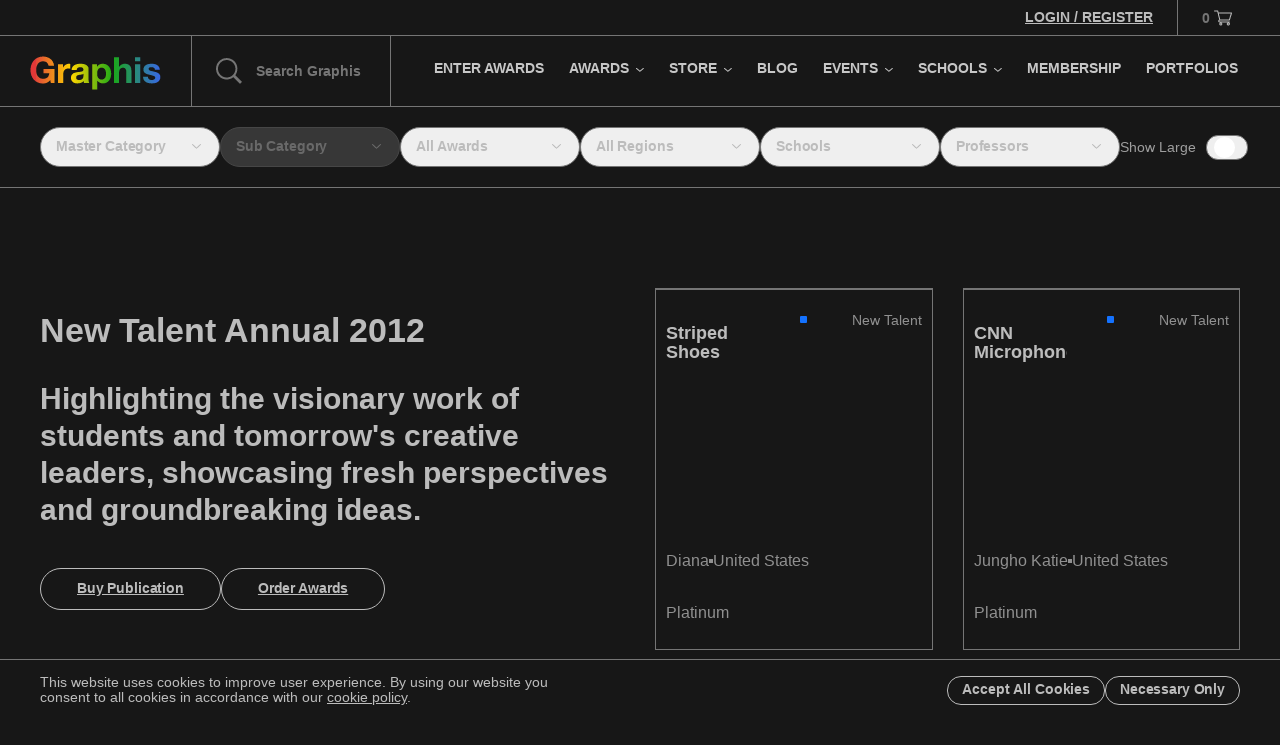

--- FILE ---
content_type: text/html; charset=utf-8
request_url: https://graphis.com/competition/new-talent-annual-2012/archived?category=&entry_type=&professor=281
body_size: 24997
content:
<!DOCTYPE html><html lang="en" class="__variable_e8c572"><head><meta charSet="utf-8"/><meta name="viewport" content="width=device-width, initial-scale=1"/><link rel="preload" as="image" href="https://www.facebook.com/tr?id=532685329272045&amp;ev=PageView&amp;noscript=1"/><link rel="stylesheet" href="/_next/static/css/275748801ff96529.css" data-precedence="next"/><link rel="stylesheet" href="/_next/static/css/952d93699e9e62d9.css" data-precedence="next"/><link rel="stylesheet" href="/_next/static/css/ef46db3751d8e999.css" data-precedence="next"/><link rel="stylesheet" href="/_next/static/css/128c63b5c5d74983.css" data-precedence="next"/><link rel="stylesheet" href="/_next/static/css/9a77d484f90d006f.css" data-precedence="next"/><link rel="stylesheet" href="/_next/static/css/c0b4f909005df2f6.css" data-precedence="next"/><link rel="preload" as="script" fetchPriority="low" href="/_next/static/chunks/webpack-19c315c8afd73d6d.js"/><script src="/_next/static/chunks/fd9d1056-92d186a6d5595922.js" async=""></script><script src="/_next/static/chunks/7023-3b57a5c5608bc58c.js" async=""></script><script src="/_next/static/chunks/main-app-b8d8f654a4c3de8b.js" async=""></script><script src="/_next/static/chunks/aaea2bcf-a3c27093ebadfa6e.js" async=""></script><script src="/_next/static/chunks/231-db077875a48a4b9e.js" async=""></script><script src="/_next/static/chunks/6648-7c486c63bc6b1fe2.js" async=""></script><script src="/_next/static/chunks/6151-f45f99ecbbf5b474.js" async=""></script><script src="/_next/static/chunks/2381-db261a442d0cf7e9.js" async=""></script><script src="/_next/static/chunks/1374-d12cbefd442f9f41.js" async=""></script><script src="/_next/static/chunks/9277-2aa332b78575cf21.js" async=""></script><script src="/_next/static/chunks/6195-aac652d226698dd5.js" async=""></script><script src="/_next/static/chunks/5237-e67e579902e80bdf.js" async=""></script><script src="/_next/static/chunks/5223-8d04e3ac3a621993.js" async=""></script><script src="/_next/static/chunks/9710-6647871763c15e3d.js" async=""></script><script src="/_next/static/chunks/4043-c3dce1ad371026e0.js" async=""></script><script src="/_next/static/chunks/8513-1d9cbb0be77e8299.js" async=""></script><script src="/_next/static/chunks/1958-94b090e00842a8b1.js" async=""></script><script src="/_next/static/chunks/app/layout-162497e0f0580179.js" async=""></script><script src="/_next/static/chunks/0e5ce63c-753aeae148544d8f.js" async=""></script><script src="/_next/static/chunks/5312-69c14e994e0b896c.js" async=""></script><script src="/_next/static/chunks/2344-ef8dd1a755463e9c.js" async=""></script><script src="/_next/static/chunks/6507-268a6a96fe5c7646.js" async=""></script><script src="/_next/static/chunks/1220-e6ef25678d72a9f9.js" async=""></script><script src="/_next/static/chunks/4089-16a64c5cb90ed013.js" async=""></script><script src="/_next/static/chunks/app/page-7df17849e0fd1fc0.js" async=""></script><script src="/_next/static/chunks/e37a0b60-70bbcd6b3bc795d5.js" async=""></script><script src="/_next/static/chunks/247-5c06f4a6ec620f62.js" async=""></script><script src="/_next/static/chunks/4847-8f043667ea67c9d4.js" async=""></script><script src="/_next/static/chunks/6769-0a9cd33ebac7a658.js" async=""></script><script src="/_next/static/chunks/app/competition/%5Bslug%5D/archived/page-95b5622fb9fb0bb8.js" async=""></script><link rel="preload" href="https://www.googletagmanager.com/gtag/js?id=G-N1W8QW6B2S" as="script"/><title>Graphis International Awards &amp; Publications</title><meta name="description" content="The prestigious Graphis Awards honor creative excellence from around the globe in Design, Advertising, Photography and Illustration Art each year. Graphis publications set the standard for excellence presenting the award-winning work annually from each discipline in beautiful full color, fine art quality print and digital books."/><meta name="keywords" content="publications,design,advertising,illustration,photograph,typography"/><meta property="og:title" content="Graphis International Awards &amp; Publications"/><meta property="og:description" content="The prestigious Graphis Awards honor creative excellence from around the globe in Design, Advertising, Photography and Illustration Art each year. Graphis publications set the standard for excellence presenting the award-winning work annually from each discipline in beautiful full color, fine art quality print and digital books."/><meta property="og:image:type" content="image/jpeg"/><meta property="og:image:width" content="1200"/><meta property="og:image:height" content="630"/><meta property="og:image" content="https://graphis.com/opengraph-image.jpg?bba0f5575ad53a0d"/><meta name="twitter:card" content="summary_large_image"/><meta name="twitter:title" content="Graphis International Awards &amp; Publications"/><meta name="twitter:description" content="The prestigious Graphis Awards honor creative excellence from around the globe in Design, Advertising, Photography and Illustration Art each year. Graphis publications set the standard for excellence presenting the award-winning work annually from each discipline in beautiful full color, fine art quality print and digital books."/><meta name="twitter:image:type" content="image/jpeg"/><meta name="twitter:image:width" content="1200"/><meta name="twitter:image:height" content="630"/><meta name="twitter:image" content="https://graphis.com/opengraph-image.jpg?bba0f5575ad53a0d"/><link rel="icon" href="/favicon.ico" type="image/x-icon" sizes="16x16"/><meta name="next-size-adjust"/><script src="/_next/static/chunks/polyfills-78c92fac7aa8fdd8.js" noModule=""></script></head><body><div class="DebugGridOverlay_debugGridOverlay__41WU_" data-visible="false"><div class="DebugGridOverlay_gridWrapper___Wfvj"><div class="DebugGridOverlay_grid__f6AZ_"><figure></figure><figure></figure><figure></figure><figure></figure><figure></figure><figure></figure><figure></figure><figure></figure><figure></figure><figure></figure><figure></figure><figure></figure></div></div></div><header class="Navigation_navigation__7MIOz"><div class="Navigation_wrapperMain__tVBIX"><div class="Navigation_containerTopBar__tzKEl"><div class="Navigation_wrapperWelcome__0jNRj"><a class="Navigation_link__QxAZ_" href="/account/login"><span class="Navigation_message__OA818">Login / Register</span></a></div><div class="Navigation_wrapperCart__wnr0a"><a class="Navigation_link__QxAZ_"><span class="Navigation_quantity__jKfQb Navigation_isEmpty__h562A">0</span><svg xmlns="http://www.w3.org/2000/svg" xml:space="preserve" viewBox="0 0 18 15" class="Navigation_icon__bOmkH"><path d="M14.1 12h-7c.2.1.4.1.5.2.2.1.3.3.5.4.1.2.2.4.2.6v.6c0 .7-.8 1.2-1.5 1.2-.8 0-1.5-.6-1.5-1.4-.1-.7.4-1.4 1.3-1.6h-.8c-.7 0-1.2-.4-1.5-.9-.2-.6-.1-1.2.4-1.7.2-.1.3-.2.5-.3C4.5 6.4 3.9 3.7 3.3 1H.6C.2 1 0 .8 0 .5S.2 0 .6 0h3c.4 0 .5.1.6.5.1.5.3 1 .4 1.5H17.4c.3 0 .5.1.6.4v.3c-.4 1.3-.8 2.6-1.2 3.8l-.9 3c-.1.3-.3.5-.6.5H5.9c-.2 0-.4 0-.5.2-.1.1-.2.3-.1.5s.2.3.5.3h9.7c.3.1.4.3.4.5 0 .3-.2.4-.5.5h-.8c.2.1.4.1.6.2.2.1.3.3.5.4.1.2.2.4.2.6v.6c-.2.7-.9 1.2-1.6 1.2-.8 0-1.5-.6-1.5-1.4-.1-.7.3-1.4 1.3-1.6m.9-3 1.8-6h-12c.5 2 .9 4 1.4 6zm-8.1 4c-.3 0-.5.2-.5.5s.2.5.5.5.5-.2.5-.5-.3-.5-.5-.5m7.4 1c.3 0 .5-.2.5-.5s-.2-.5-.5-.5-.5.2-.5.5.2.5.5.5"></path></svg></a></div></div><div class="Navigation_containerPrimary__NL4pB"><div class="Navigation_wrapperLogoSearch__JcXtE"><div class="Navigation_wrapperLogo__iBIME"><a class="Navigation_link__QxAZ_" href="/"><svg xmlns="http://www.w3.org/2000/svg" fill="none" viewBox="0 0 145 38" class="Navigation_svgLogo__gNFsg"><path fill="url(#graphis-logo_svg__a)" d="M22.4 26.76c-1.12 1.44-2.36 2.453-3.72 3.04-1.36.56-2.733.84-4.12.84-2.187 0-4.16-.373-5.92-1.12-1.733-.773-3.2-1.827-4.4-3.16-1.2-1.333-2.12-2.893-2.76-4.68-.64-1.813-.96-3.76-.96-5.84 0-2.133.32-4.107.96-5.92.64-1.84 1.56-3.44 2.76-4.8 1.2-1.36 2.667-2.427 4.4-3.2C10.4 1.147 12.373.76 14.56.76c1.467 0 2.88.227 4.24.68a11.466 11.466 0 0 1 3.72 1.92c1.12.853 2.04 1.907 2.76 3.16.72 1.253 1.16 2.693 1.32 4.32h-6c-.373-1.6-1.093-2.8-2.16-3.6-1.067-.8-2.36-1.2-3.88-1.2-1.413 0-2.613.28-3.6.84a6.56 6.56 0 0 0-2.4 2.2c-.613.907-1.067 1.947-1.36 3.12a16.374 16.374 0 0 0-.4 3.64c0 1.2.133 2.373.4 3.52a9.819 9.819 0 0 0 1.36 3.04 7.052 7.052 0 0 0 2.4 2.2c.987.533 2.187.8 3.6.8 2.08 0 3.68-.52 4.8-1.56 1.147-1.067 1.813-2.6 2-4.6h-6.32v-4.68h12V30h-4z"></path><path fill="url(#graphis-logo_svg__b)" d="M31.112 9.32h5.4v3.84h.08a6.65 6.65 0 0 1 1.08-1.76 6.464 6.464 0 0 1 1.56-1.4 7.236 7.236 0 0 1 1.88-.92 6.783 6.783 0 0 1 2.08-.32c.373 0 .786.067 1.24.2v5.28a7.833 7.833 0 0 0-.96-.12 7.644 7.644 0 0 0-1.08-.08c-1.04 0-1.92.173-2.64.52a4.664 4.664 0 0 0-1.76 1.44c-.427.587-.734 1.28-.92 2.08-.187.8-.28 1.667-.28 2.6V30h-5.68V9.32"></path><path fill="url(#graphis-logo_svg__c)" d="M46.019 15.68c.08-1.333.413-2.44 1-3.32a6.808 6.808 0 0 1 2.24-2.12 9.42 9.42 0 0 1 3.04-1.12 16.75 16.75 0 0 1 3.44-.36c1.04 0 2.093.08 3.16.24a9.285 9.285 0 0 1 2.92.84c.88.427 1.6 1.027 2.16 1.8.56.747.84 1.747.84 3V25.4c0 .933.053 1.827.16 2.68.106.853.293 1.493.56 1.92h-5.76c-.107-.32-.2-.64-.28-.96a13.727 13.727 0 0 1-.12-1.04 7.402 7.402 0 0 1-3.2 1.96c-1.227.373-2.48.56-3.76.56-.987 0-1.907-.12-2.76-.36a6.32 6.32 0 0 1-2.24-1.12 5.406 5.406 0 0 1-1.52-1.92c-.347-.773-.52-1.693-.52-2.76 0-1.173.2-2.133.6-2.88.426-.773.96-1.387 1.6-1.84a7.104 7.104 0 0 1 2.24-1c.853-.24 1.706-.427 2.56-.56.853-.133 1.693-.24 2.52-.32.826-.08 1.56-.2 2.2-.36.64-.16 1.146-.387 1.52-.68.373-.32.546-.773.52-1.36 0-.613-.107-1.093-.32-1.44a1.88 1.88 0 0 0-.8-.84c-.32-.213-.707-.347-1.16-.4a7.61 7.61 0 0 0-1.4-.12c-1.12 0-2 .24-2.64.72-.64.48-1.014 1.28-1.12 2.4h-5.68m13.12 4.2a2.77 2.77 0 0 1-.92.52c-.347.107-.734.2-1.16.28-.4.08-.827.147-1.28.2-.454.053-.907.12-1.36.2-.427.08-.854.187-1.28.32-.4.133-.76.32-1.08.56a2.46 2.46 0 0 0-.72.84c-.187.347-.28.787-.28 1.32 0 .507.093.933.28 1.28.186.347.44.627.76.84.32.187.693.32 1.12.4.426.08.866.12 1.32.12 1.12 0 1.986-.187 2.6-.56.613-.373 1.066-.813 1.36-1.32a4.174 4.174 0 0 0 .52-1.6c.08-.533.12-.96.12-1.28v-2.12"></path><path fill="url(#graphis-logo_svg__d)" d="M79.267 26.28c.934 0 1.707-.187 2.32-.56a4.381 4.381 0 0 0 1.52-1.44c.4-.613.68-1.32.84-2.12.16-.8.24-1.613.24-2.44a10.7 10.7 0 0 0-.28-2.44c-.16-.8-.44-1.507-.84-2.12-.4-.64-.92-1.147-1.56-1.52-.613-.4-1.373-.6-2.28-.6-.933 0-1.72.2-2.36.6a4.737 4.737 0 0 0-1.52 1.48c-.373.613-.64 1.32-.8 2.12-.16.8-.24 1.627-.24 2.48 0 .827.08 1.64.24 2.44.187.8.467 1.507.84 2.12.4.587.92 1.067 1.56 1.44s1.413.56 2.32.56M68.827 9.32h5.4v2.64h.08c.694-1.12 1.573-1.933 2.64-2.44 1.067-.507 2.24-.76 3.52-.76 1.627 0 3.027.307 4.2.92a8.671 8.671 0 0 1 2.92 2.44c.773 1.013 1.347 2.2 1.72 3.56.373 1.333.56 2.733.56 4.2 0 1.387-.187 2.72-.56 4a9.98 9.98 0 0 1-1.72 3.4 8.174 8.174 0 0 1-2.84 2.36c-1.12.587-2.44.88-3.96.88-1.28 0-2.467-.253-3.56-.76a6.896 6.896 0 0 1-2.64-2.32h-.08v9.8h-5.68V9.32"></path><path fill="url(#graphis-logo_svg__e)" d="M92.88 1.44h5.68V12.2h.12c.72-1.2 1.64-2.067 2.76-2.6 1.12-.56 2.214-.84 3.28-.84 1.52 0 2.76.213 3.72.64.987.4 1.76.973 2.32 1.72.56.72.947 1.613 1.16 2.68.24 1.04.36 2.2.36 3.48V30h-5.68V18.32c0-1.707-.266-2.973-.8-3.8-.533-.853-1.48-1.28-2.84-1.28-1.546 0-2.666.467-3.36 1.4-.693.907-1.04 2.413-1.04 4.52V30h-5.68V1.44Z"></path><path fill="url(#graphis-logo_svg__f)" d="M122.031 6.12h-5.68V1.44h5.68v4.68m-5.68 3.2h5.68V30h-5.68V9.32"></path><path fill="url(#graphis-logo_svg__g)" d="M130.504 23.28c0 .613.12 1.147.36 1.6.266.427.6.787 1 1.08.4.267.853.467 1.36.6.533.133 1.08.2 1.64.2.4 0 .813-.04 1.24-.12a4.892 4.892 0 0 0 1.2-.44c.373-.213.68-.48.92-.8.24-.347.36-.773.36-1.28 0-.853-.574-1.493-1.72-1.92-1.12-.427-2.694-.853-4.72-1.28-.827-.187-1.64-.4-2.44-.64a9.378 9.378 0 0 1-2.08-1 5.139 5.139 0 0 1-1.48-1.56c-.374-.64-.56-1.413-.56-2.32 0-1.333.253-2.427.76-3.28a5.738 5.738 0 0 1 2.08-2c.853-.507 1.813-.853 2.88-1.04a16.68 16.68 0 0 1 3.28-.32c1.12 0 2.2.107 3.24.32 1.066.213 2.013.573 2.84 1.08a6.228 6.228 0 0 1 2.04 2.04c.56.827.893 1.88 1 3.16h-5.4c-.08-1.093-.494-1.827-1.24-2.2-.747-.4-1.627-.6-2.64-.6-.32 0-.667.027-1.04.08-.374.027-.72.107-1.04.24a2.046 2.046 0 0 0-.76.6c-.214.24-.32.573-.32 1 0 .507.186.92.56 1.24.373.32.853.587 1.44.8.613.187 1.306.36 2.08.52.773.16 1.56.333 2.36.52.826.187 1.626.413 2.4.68.8.267 1.506.627 2.12 1.08a4.873 4.873 0 0 1 1.48 1.64c.373.64.56 1.44.56 2.4 0 1.36-.28 2.507-.84 3.44a6.445 6.445 0 0 1-2.12 2.2c-.88.56-1.894.947-3.04 1.16-1.12.24-2.267.36-3.44.36-1.2 0-2.374-.12-3.52-.36-1.147-.24-2.174-.64-3.08-1.2a7.207 7.207 0 0 1-2.2-2.2c-.56-.933-.867-2.093-.92-3.48z"></path><defs><linearGradient id="graphis-logo_svg__a" x1="6.454" x2="143.825" y1="-7.323" y2="-7.323" gradientUnits="userSpaceOnUse"><stop stop-color="#E23838"></stop><stop offset="0" stop-color="#E24838"></stop><stop offset="0.286" stop-color="#FFD600"></stop><stop offset="0.62" stop-color="#1AA917"></stop><stop offset="1" stop-color="#3868E2"></stop></linearGradient><linearGradient id="graphis-logo_svg__b" x1="6.454" x2="143.825" y1="-7.323" y2="-7.323" gradientUnits="userSpaceOnUse"><stop stop-color="#E23838"></stop><stop offset="0" stop-color="#E24838"></stop><stop offset="0.286" stop-color="#FFD600"></stop><stop offset="0.62" stop-color="#1AA917"></stop><stop offset="1" stop-color="#3868E2"></stop></linearGradient><linearGradient id="graphis-logo_svg__c" x1="6.454" x2="143.825" y1="-7.323" y2="-7.323" gradientUnits="userSpaceOnUse"><stop stop-color="#E23838"></stop><stop offset="0" stop-color="#E24838"></stop><stop offset="0.286" stop-color="#FFD600"></stop><stop offset="0.62" stop-color="#1AA917"></stop><stop offset="1" stop-color="#3868E2"></stop></linearGradient><linearGradient id="graphis-logo_svg__d" x1="6.454" x2="143.825" y1="-7.323" y2="-7.323" gradientUnits="userSpaceOnUse"><stop stop-color="#E23838"></stop><stop offset="0" stop-color="#E24838"></stop><stop offset="0.286" stop-color="#FFD600"></stop><stop offset="0.62" stop-color="#1AA917"></stop><stop offset="1" stop-color="#3868E2"></stop></linearGradient><linearGradient id="graphis-logo_svg__e" x1="6.454" x2="143.825" y1="-7.323" y2="-7.323" gradientUnits="userSpaceOnUse"><stop stop-color="#E23838"></stop><stop offset="0" stop-color="#E24838"></stop><stop offset="0.286" stop-color="#FFD600"></stop><stop offset="0.62" stop-color="#1AA917"></stop><stop offset="1" stop-color="#3868E2"></stop></linearGradient><linearGradient id="graphis-logo_svg__f" x1="6.454" x2="143.825" y1="-7.323" y2="-7.323" gradientUnits="userSpaceOnUse"><stop stop-color="#E23838"></stop><stop offset="0" stop-color="#E24838"></stop><stop offset="0.286" stop-color="#FFD600"></stop><stop offset="0.62" stop-color="#1AA917"></stop><stop offset="1" stop-color="#3868E2"></stop></linearGradient><linearGradient id="graphis-logo_svg__g" x1="6.454" x2="143.825" y1="-7.323" y2="-7.323" gradientUnits="userSpaceOnUse"><stop stop-color="#E23838"></stop><stop offset="0" stop-color="#E24838"></stop><stop offset="0.286" stop-color="#FFD600"></stop><stop offset="0.62" stop-color="#1AA917"></stop><stop offset="1" stop-color="#3868E2"></stop></linearGradient></defs></svg></a></div><div class="Navigation_wrapperSearch__xyZfV"><svg xmlns="http://www.w3.org/2000/svg" xml:space="preserve" viewBox="0 0 27.4 27.3" class="Navigation_searchIcon__CQjeU"><path d="M20.3 18.1c3.3-4.4 3-10.8-1-14.8-4.4-4.4-11.6-4.4-16 0s-4.4 11.6 0 16c4.1 4.1 10.5 4.4 14.9.9l7 7 2.1-2.1zm-2.5-.3c-3.6 3.6-9.4 3.6-13 0-3.6-3.6-3.6-9.4 0-13 3.6-3.6 9.4-3.6 13 0 3.6 3.6 3.6 9.4 0 13"></path></svg><input class="Navigation_searchInput__Of418" placeholder="Search Graphis"/></div></div><div class="Navigation_wrapperMobileNavigationTrigger__j2kZo"><button class="Navigation_button__oFPiy"><svg xmlns="http://www.w3.org/2000/svg" viewBox="0 0 72 72" class="Navigation_icon__bOmkH"><path d="M20.5 26h31c.8 0 1.5.7 1.5 1.5s-.7 1.5-1.5 1.5h-31c-.8 0-1.5-.7-1.5-1.5s.7-1.5 1.5-1.5M20.5 35h31c.8 0 1.5.7 1.5 1.5s-.7 1.5-1.5 1.5h-31c-.8 0-1.5-.7-1.5-1.5s.7-1.5 1.5-1.5M20.5 44h31c.8 0 1.5.7 1.5 1.5s-.7 1.5-1.5 1.5h-31c-.8 0-1.5-.7-1.5-1.5s.7-1.5 1.5-1.5"></path></svg><svg xmlns="http://www.w3.org/2000/svg" viewBox="0 0 72 72" class="Navigation_icon__bOmkH Navigation_iconClose__tl9cZ"><path d="m26.5 24.1 22 21.9c.6.6.6 1.5 0 2.1-.6.6-1.5.6-2.1 0l-22-21.9c-.6-.6-.6-1.5 0-2.1.6-.6 1.5-.6 2.1 0"></path><path d="m48.1 26.5-21.9 22c-.6.6-1.5.6-2.1 0-.6-.6-.6-1.5 0-2.1l21.9-22c.6-.6 1.5-.6 2.1 0 .6.6.6 1.5 0 2.1"></path></svg></button></div><div class="Navigation_wrapperMobileCartTrigger__D1bQA"><button class="Navigation_button__oFPiy"><svg xmlns="http://www.w3.org/2000/svg" viewBox="0 0 72 72" class="Navigation_icon__bOmkH"><path d="M50.2 27.8c-.1-.5-.5-.8-1.2-.8H28.6c-.2-.8-.4-1.5-.5-2.2-.2-.7-.5-1-1.3-1H22c-.7 0-1.2.4-1.2 1 0 .3.1.5.3.7.2.2.6.3 1 .3h4.1l3 12.6s-.1 0-.1.1c-.2.1-.3.2-.5.3-.9.8-1.2 1.9-.7 3 .4 1 1.4 1.6 2.6 1.6h.1c-.9.6-1.2 1.5-1.2 2.3.1 1.4 1.2 2.4 2.7 2.5h.1c1.3 0 2.5-.9 2.7-2.1.1-.4.1-.7 0-1.1-.1-.4-.2-.7-.4-1-.2-.3-.5-.5-.7-.6h8.8c-.9.6-1.2 1.5-1.2 2.3.1 1.4 1.2 2.4 2.7 2.5 1.3.1 2.6-.9 2.8-2.1.1-.4.1-.7 0-1.1-.1-.4-.2-.7-.4-1-.2-.3-.5-.5-.7-.6h.1c.6 0 1-.4 1.1-1 0-.5-.3-1-.9-1.1H30.4c-.3 0-.4-.1-.5-.4-.1-.1-.1-.3.1-.5.1-.1.3-.2.6-.2h15.1c.7 0 1.1-.3 1.3-.9.5-1.6 1-3.2 1.4-4.7l.1-.4c.6-1.9 1.2-3.8 1.7-5.8 0-.1.1-.4 0-.6m-2.5 1.3-2.8 9.1H31.2l-2.1-9.1zm-4.1 16.1c.1-.1.3-.2.4-.2.3 0 .6.3.6.6s-.3.5-.6.5-.6-.3-.6-.5c.1-.1.1-.3.2-.4M32 45.1c.1 0 .1 0 0 0 .3 0 .6.2.6.5 0 .1-.1.3-.2.4-.1.1-.3.2-.4.2-.3 0-.6-.3-.6-.6.1-.3.3-.5.6-.5"></path></svg></button></div><nav class="Navigation_wrapperNavigation__DX6E4"><ul class="Navigation_containerList__Bjvrs"><li class="Navigation_navItem__NFulf"><a class="Navigation_link__QxAZ_" data-nav-item="true" data-subnav-index="0" href="/competitions/call-for-entries"><span class="Navigation_title__yoHIf">Enter Awards</span></a></li><li class="Navigation_navItem__NFulf"><a class="Navigation_link__QxAZ_" data-nav-item="true" data-subnav-index="1" href="/competitions/awards"><span class="Navigation_title__yoHIf">Awards</span><svg xmlns="http://www.w3.org/2000/svg" viewBox="0 0 15 9" class="Navigation_svgCaret__V4cVP"><path d="M6.645 8.059a1 1 0 0 0 1.414 0l6.364-6.364A1 1 0 0 0 13.009.282L7.352 5.938 1.695.28A1 1 0 0 0 .28 1.695l6.364 6.364Zm-.293-1.707v1h2v-1h-2Z"></path></svg></a></li><li class="Navigation_navItem__NFulf"><a class="Navigation_link__QxAZ_" data-nav-item="true" data-subnav-index="2" href="/publications"><span class="Navigation_title__yoHIf">Store</span><svg xmlns="http://www.w3.org/2000/svg" viewBox="0 0 15 9" class="Navigation_svgCaret__V4cVP"><path d="M6.645 8.059a1 1 0 0 0 1.414 0l6.364-6.364A1 1 0 0 0 13.009.282L7.352 5.938 1.695.28A1 1 0 0 0 .28 1.695l6.364 6.364Zm-.293-1.707v1h2v-1h-2Z"></path></svg></a></li><li class="Navigation_navItem__NFulf"><a class="Navigation_link__QxAZ_" data-nav-item="true" data-subnav-index="3" href="/blog"><span class="Navigation_title__yoHIf">Blog</span></a></li><li class="Navigation_navItem__NFulf"><a class="Navigation_link__QxAZ_" data-nav-item="true" data-subnav-index="4" href="/events"><span class="Navigation_title__yoHIf">Events</span><svg xmlns="http://www.w3.org/2000/svg" viewBox="0 0 15 9" class="Navigation_svgCaret__V4cVP"><path d="M6.645 8.059a1 1 0 0 0 1.414 0l6.364-6.364A1 1 0 0 0 13.009.282L7.352 5.938 1.695.28A1 1 0 0 0 .28 1.695l6.364 6.364Zm-.293-1.707v1h2v-1h-2Z"></path></svg></a></li><li class="Navigation_navItem__NFulf"><a class="Navigation_link__QxAZ_" data-nav-item="true" data-subnav-index="5" href="/schools"><span class="Navigation_title__yoHIf">Schools</span><svg xmlns="http://www.w3.org/2000/svg" viewBox="0 0 15 9" class="Navigation_svgCaret__V4cVP"><path d="M6.645 8.059a1 1 0 0 0 1.414 0l6.364-6.364A1 1 0 0 0 13.009.282L7.352 5.938 1.695.28A1 1 0 0 0 .28 1.695l6.364 6.364Zm-.293-1.707v1h2v-1h-2Z"></path></svg></a></li><li class="Navigation_navItem__NFulf"><a class="Navigation_link__QxAZ_" data-nav-item="true" data-subnav-index="6" href="/membership"><span class="Navigation_title__yoHIf">Membership</span></a></li><li class="Navigation_navItem__NFulf"><a class="Navigation_link__QxAZ_" data-nav-item="true" data-subnav-index="7" href="/portfolios"><span class="Navigation_title__yoHIf">Portfolios</span></a></li></ul></nav></div></div><div class="Navigation_containerSubNav__bxdBx"><div class="Navigation_subNavMenu__6Y2MI Navigation_navigationPrimaryMobile__Ok_SV" data-subnav-positioned="true"><nav><ul class="Navigation_containerList__Bjvrs"><li class="Navigation_navItem__NFulf" data-nav-item="true"><div class="Navigation_innerWrapperNavItem__nzdG4"><a class="Navigation_link__QxAZ_" href="/account/login"><span class="Navigation_message__OA818">Login / Register</span></a></div></li><li class="Navigation_navItem__NFulf" data-nav-item="true"><div class="Navigation_innerWrapperNavItem__nzdG4"><a class="Navigation_link__QxAZ_" href="/competitions/call-for-entries"><span class="Navigation_title__yoHIf">Enter Awards</span></a></div></li><li class="Navigation_navItem__NFulf" data-nav-item="true"><div class="Navigation_innerWrapperNavItem__nzdG4"><a class="Navigation_link__QxAZ_" href="/competitions/awards"><span class="Navigation_title__yoHIf">Awards</span></a><button class="Navigation_buttonSubNav__vmGWH"><svg xmlns="http://www.w3.org/2000/svg" viewBox="0 0 14.7 14.7" class="Navigation_svgCaret__V4cVP"><path d="M11.3 6.7 4.9.3c-.4-.4-1-.4-1.4 0-.4.4-.4 1 0 1.4l5.7 5.7L3.5 13c-.4.4-.4 1 0 1.4.4.4 1 .4 1.4 0L11.3 8c.3-.3.3-1 0-1.3"></path></svg></button></div><div class="Navigation_innerWrapperNestedSubNav__krgbx" data-nested-list="true"><ul class="Navigation_listNestedSubNav__KULxt"><li class="Navigation_menuItem__2I_6s"><a class="Navigation_link__QxAZ_" href="/competitions/advertising"><figure class="Navigation_swatch__PcPJb" style="background:#1aa917"></figure><span class="Navigation_title__yoHIf">Advertising</span></a></li><li class="Navigation_menuItem__2I_6s"><a class="Navigation_link__QxAZ_" href="/competitions/design"><figure class="Navigation_swatch__PcPJb" style="background:#ff1414"></figure><span class="Navigation_title__yoHIf">Design</span></a></li><li class="Navigation_menuItem__2I_6s"><a class="Navigation_link__QxAZ_" href="/competitions/new-talent"><figure class="Navigation_swatch__PcPJb" style="background:#1472ff"></figure><span class="Navigation_title__yoHIf">New Talent</span></a></li><li class="Navigation_menuItem__2I_6s"><a class="Navigation_link__QxAZ_" href="/competitions/photography"><figure class="Navigation_swatch__PcPJb" style="background:#ffd600"></figure><span class="Navigation_title__yoHIf">Photography</span></a></li><li class="Navigation_menuItem__2I_6s"><a class="Navigation_link__QxAZ_" href="/competitions/poster"><figure class="Navigation_swatch__PcPJb" style="background:#ff1414"></figure><span class="Navigation_title__yoHIf">Poster</span></a></li></ul></div></li><li class="Navigation_navItem__NFulf" data-nav-item="true"><div class="Navigation_innerWrapperNavItem__nzdG4"><a class="Navigation_link__QxAZ_" href="/publications"><span class="Navigation_title__yoHIf">Store</span></a><button class="Navigation_buttonSubNav__vmGWH"><svg xmlns="http://www.w3.org/2000/svg" viewBox="0 0 14.7 14.7" class="Navigation_svgCaret__V4cVP"><path d="M11.3 6.7 4.9.3c-.4-.4-1-.4-1.4 0-.4.4-.4 1 0 1.4l5.7 5.7L3.5 13c-.4.4-.4 1 0 1.4.4.4 1 .4 1.4 0L11.3 8c.3-.3.3-1 0-1.3"></path></svg></button></div><div class="Navigation_innerWrapperNestedSubNav__krgbx" data-nested-list="true"><ul class="Navigation_listNestedSubNav__KULxt"><li class="Navigation_menuItem__2I_6s"><a class="Navigation_link__QxAZ_" href="/publications/books?sort=best-selling"><figure class="Navigation_swatch__PcPJb" style="background:#a6a6a6"></figure><span class="Navigation_title__yoHIf">Books</span></a></li><li class="Navigation_menuItem__2I_6s"><a class="Navigation_link__QxAZ_" href="/publications/journal-magazine"><figure class="Navigation_swatch__PcPJb" style="background:#a6a6a6"></figure><span class="Navigation_title__yoHIf">Journals</span></a></li><li class="Navigation_menuItem__2I_6s"><a class="Navigation_link__QxAZ_" href="/publications/magazine-archives-1944-2005"><figure class="Navigation_swatch__PcPJb" style="background:#a6a6a6"></figure><span class="Navigation_title__yoHIf">Magazine Archives</span></a></li><li class="Navigation_menuItem__2I_6s"><a class="Navigation_link__QxAZ_" href="/awards"><figure class="Navigation_swatch__PcPJb" style="background:#a6a6a6"></figure><span class="Navigation_title__yoHIf">Order Awards</span></a></li></ul></div></li><li class="Navigation_navItem__NFulf" data-nav-item="true"><div class="Navigation_innerWrapperNavItem__nzdG4"><a class="Navigation_link__QxAZ_" href="/blog"><span class="Navigation_title__yoHIf">Blog</span></a></div></li><li class="Navigation_navItem__NFulf" data-nav-item="true"><div class="Navigation_innerWrapperNavItem__nzdG4"><a class="Navigation_link__QxAZ_" href="/events"><span class="Navigation_title__yoHIf">Events</span></a><button class="Navigation_buttonSubNav__vmGWH"><svg xmlns="http://www.w3.org/2000/svg" viewBox="0 0 14.7 14.7" class="Navigation_svgCaret__V4cVP"><path d="M11.3 6.7 4.9.3c-.4-.4-1-.4-1.4 0-.4.4-.4 1 0 1.4l5.7 5.7L3.5 13c-.4.4-.4 1 0 1.4.4.4 1 .4 1.4 0L11.3 8c.3-.3.3-1 0-1.3"></path></svg></button></div><div class="Navigation_innerWrapperNestedSubNav__krgbx" data-nested-list="true"><ul class="Navigation_listNestedSubNav__KULxt"><li class="Navigation_menuItem__2I_6s"><a class="Navigation_link__QxAZ_" href="/events"><figure class="Navigation_swatch__PcPJb" style="background:#a6a6a6"></figure><span class="Navigation_title__yoHIf">Exhibitions</span></a></li><li class="Navigation_menuItem__2I_6s"><a class="Navigation_link__QxAZ_" href="/events/hosting-info"><figure class="Navigation_swatch__PcPJb" style="background:#a6a6a6"></figure><span class="Navigation_title__yoHIf">Hosting Info</span></a></li></ul></div></li><li class="Navigation_navItem__NFulf" data-nav-item="true"><div class="Navigation_innerWrapperNavItem__nzdG4"><a class="Navigation_link__QxAZ_" href="/schools"><span class="Navigation_title__yoHIf">Schools</span></a><button class="Navigation_buttonSubNav__vmGWH"><svg xmlns="http://www.w3.org/2000/svg" viewBox="0 0 14.7 14.7" class="Navigation_svgCaret__V4cVP"><path d="M11.3 6.7 4.9.3c-.4-.4-1-.4-1.4 0-.4.4-.4 1 0 1.4l5.7 5.7L3.5 13c-.4.4-.4 1 0 1.4.4.4 1 .4 1.4 0L11.3 8c.3-.3.3-1 0-1.3"></path></svg></button></div><div class="Navigation_innerWrapperNestedSubNav__krgbx" data-nested-list="true"><ul class="Navigation_listNestedSubNav__KULxt"><li class="Navigation_menuItem__2I_6s"><a class="Navigation_link__QxAZ_" href="/archives/books/schools"><figure class="Navigation_swatch__PcPJb" style="background:#a6a6a6"></figure><span class="Navigation_title__yoHIf">New Talent Competititions</span></a></li><li class="Navigation_menuItem__2I_6s"><a class="Navigation_link__QxAZ_" href="/schools"><figure class="Navigation_swatch__PcPJb" style="background:#a6a6a6"></figure><span class="Navigation_title__yoHIf">School Directory</span></a></li><li class="Navigation_menuItem__2I_6s"><a class="Navigation_link__QxAZ_" href="/professors"><figure class="Navigation_swatch__PcPJb" style="background:#a6a6a6"></figure><span class="Navigation_title__yoHIf">Professor Directory</span></a></li><li class="Navigation_menuItem__2I_6s"><a class="Navigation_link__QxAZ_" href="/portfolios/masters?category=education"><figure class="Navigation_swatch__PcPJb" style="background:#a6a6a6"></figure><span class="Navigation_title__yoHIf">Education Masters</span></a></li></ul></div></li><li class="Navigation_navItem__NFulf" data-nav-item="true"><div class="Navigation_innerWrapperNavItem__nzdG4"><a class="Navigation_link__QxAZ_" href="/membership"><span class="Navigation_title__yoHIf">Membership</span></a></div></li><li class="Navigation_navItem__NFulf" data-nav-item="true"><div class="Navigation_innerWrapperNavItem__nzdG4"><a class="Navigation_link__QxAZ_" href="/portfolios"><span class="Navigation_title__yoHIf">Portfolios</span></a></div></li></ul></nav></div><div class="Navigation_subNavMenu__6Y2MI Navigation_search__az0dO"><div class="Navigation_wrapperSearchMobile__nJ8_g"><svg xmlns="http://www.w3.org/2000/svg" xml:space="preserve" viewBox="0 0 27.4 27.3" class="Navigation_searchIcon__CQjeU"><path d="M20.3 18.1c3.3-4.4 3-10.8-1-14.8-4.4-4.4-11.6-4.4-16 0s-4.4 11.6 0 16c4.1 4.1 10.5 4.4 14.9.9l7 7 2.1-2.1zm-2.5-.3c-3.6 3.6-9.4 3.6-13 0-3.6-3.6-3.6-9.4 0-13 3.6-3.6 9.4-3.6 13 0 3.6 3.6 3.6 9.4 0 13"></path></svg><input class="Navigation_searchInput__Of418" placeholder="Search Graphis"/></div><div class="Navigation_wrapperFeaturedResults__Pf21J"><div class="Navigation_header__lkctQ">Featured</div><ul class="Navigation_results__hgJIO"><li class="Navigation_searchItem__CrOg5"><div class="CardProduct_container__fbF9J CardProduct_small__uvu5a"><a href="/publications/design/branding-7"></a><div class="CardProduct_media__2bS07"><div class="ImageShimmer_container___llsF" style="aspect-ratio:300 / 300"><img alt="Graphis Branding 7" loading="lazy" decoding="async" data-nimg="fill" class="ImageShimmer_image__PYXuK" style="position:absolute;height:100%;width:100%;left:0;top:0;right:0;bottom:0;object-fit:contain;color:transparent" src="https://cdn.shopify.com/s/files/1/0767/8561/5130/files/3D_Branding7.png?v=1686663131"/></div></div><div class="CardProduct_text__iaime"><div class="CardProduct_details__DU_ze"><h3>Graphis Branding 7</h3><div class="CardProduct_price__5DJFn"><s style="color:grey">$75.00</s><span>$30.00</span></div></div><div class="CardProduct_addToCart__2lSq1"><button class="ButtonPill_buttonPill__fUs7X ButtonPill_isOutline__QUkAN ButtonPill_isOverDark__NgeE2 ButtonPill_isSmall__hqkDK"><span class="ButtonPill_title__ZNdtB">Add To Cart</span></button></div></div></div></li><li class="Navigation_searchItem__CrOg5"><div class="CardProduct_container__fbF9J CardProduct_small__uvu5a"><a href="/publications/design/narrative-design-kit-hinrichs"></a><div class="CardProduct_media__2bS07"><div class="ImageShimmer_container___llsF" style="aspect-ratio:300 / 300"><img alt="Narrative Design: Kit Hinrichs" loading="lazy" decoding="async" data-nimg="fill" class="ImageShimmer_image__PYXuK" style="position:absolute;height:100%;width:100%;left:0;top:0;right:0;bottom:0;object-fit:contain;color:transparent" src="https://cdn.shopify.com/s/files/1/0767/8561/5130/files/Book10412023-01-17-noshadow.png?v=1710271360"/></div></div><div class="CardProduct_text__iaime"><div class="CardProduct_details__DU_ze"><h3>Narrative Design: Kit Hinrichs</h3><div class="CardProduct_price__5DJFn"><span>$65.00</span></div></div><div class="CardProduct_addToCart__2lSq1"><button class="ButtonPill_buttonPill__fUs7X ButtonPill_isOutline__QUkAN ButtonPill_isOverDark__NgeE2 ButtonPill_isSmall__hqkDK"><span class="ButtonPill_title__ZNdtB">Add To Cart</span></button></div></div></div></li><li class="Navigation_searchItem__CrOg5"><div class="CardProduct_container__fbF9J CardProduct_small__uvu5a"><a href="/publications/design/typography-4"></a><div class="CardProduct_media__2bS07"><div class="ImageShimmer_container___llsF" style="aspect-ratio:300 / 300"><img alt="Graphis Typography 4" loading="lazy" decoding="async" data-nimg="fill" class="ImageShimmer_image__PYXuK" style="position:absolute;height:100%;width:100%;left:0;top:0;right:0;bottom:0;object-fit:contain;color:transparent" src="https://cdn.shopify.com/s/files/1/0767/8561/5130/files/3D_Type4.png?v=1686602550"/></div></div><div class="CardProduct_text__iaime"><div class="CardProduct_details__DU_ze"><h3>Graphis Typography 4</h3><div class="CardProduct_price__5DJFn"><s style="color:grey">$75.00</s><span>$30.00</span></div></div><div class="CardProduct_addToCart__2lSq1"><button class="ButtonPill_buttonPill__fUs7X ButtonPill_isOutline__QUkAN ButtonPill_isOverDark__NgeE2 ButtonPill_isSmall__hqkDK"><span class="ButtonPill_title__ZNdtB">Add To Cart</span></button></div></div></div></li><li class="Navigation_searchItem__CrOg5"><div class="CardProduct_container__fbF9J CardProduct_small__uvu5a"><a href="/publications/design/wilde-years"></a><div class="CardProduct_media__2bS07"><div class="ImageShimmer_container___llsF" style="aspect-ratio:300 / 300"><img alt="Wilde Years: Richard Wilde" loading="lazy" decoding="async" data-nimg="fill" class="ImageShimmer_image__PYXuK" style="position:absolute;height:100%;width:100%;left:0;top:0;right:0;bottom:0;object-fit:contain;color:transparent" src="https://cdn.shopify.com/s/files/1/0767/8561/5130/files/WILDEYEARS3D.png?v=1686602294"/></div></div><div class="CardProduct_text__iaime"><div class="CardProduct_details__DU_ze"><h3>Wilde Years: Richard Wilde</h3><div class="CardProduct_price__5DJFn"><span>$90.00</span></div></div><div class="CardProduct_addToCart__2lSq1"><button class="ButtonPill_buttonPill__fUs7X ButtonPill_isOutline__QUkAN ButtonPill_isOverDark__NgeE2 ButtonPill_isSmall__hqkDK"><span class="ButtonPill_title__ZNdtB">Add To Cart</span></button></div></div></div></li><li class="Navigation_searchItem__CrOg5"><div class="CardProduct_container__fbF9J CardProduct_small__uvu5a"><a href="/publications/design/narrative-design-kit-hinrichs"></a><div class="CardProduct_media__2bS07"><div class="ImageShimmer_container___llsF" style="aspect-ratio:300 / 300"><img alt="Narrative Design: Kit Hinrichs" loading="lazy" decoding="async" data-nimg="fill" class="ImageShimmer_image__PYXuK" style="position:absolute;height:100%;width:100%;left:0;top:0;right:0;bottom:0;object-fit:contain;color:transparent" src="https://cdn.shopify.com/s/files/1/0767/8561/5130/files/Book10412023-01-17-noshadow.png?v=1710271360"/></div></div><div class="CardProduct_text__iaime"><div class="CardProduct_details__DU_ze"><h3>Narrative Design: Kit Hinrichs</h3><div class="CardProduct_price__5DJFn"><span>$65.00</span></div></div><div class="CardProduct_addToCart__2lSq1"><button class="ButtonPill_buttonPill__fUs7X ButtonPill_isOutline__QUkAN ButtonPill_isOverDark__NgeE2 ButtonPill_isSmall__hqkDK"><span class="ButtonPill_title__ZNdtB">Add To Cart</span></button></div></div></div></li></ul></div><div class="Navigation_wrapperPopularTags__Hh2En"><div class="Navigation_header__lkctQ">Popular Tags</div><ul class="Navigation_results__hgJIO"><li><button class="Tag_tag__jm9nm Navigation_link__QxAZ_"><span class="Tag_title__yk9iq">Design</span></button></li><li><button class="Tag_tag__jm9nm Navigation_link__QxAZ_"><span class="Tag_title__yk9iq">Photography</span></button></li><li><button class="Tag_tag__jm9nm Navigation_link__QxAZ_"><span class="Tag_title__yk9iq">Advertising</span></button></li><li><button class="Tag_tag__jm9nm Navigation_link__QxAZ_"><span class="Tag_title__yk9iq">Poster</span></button></li></ul></div></div></div><div class="Navigation_containerCart__dPK8s"></div></header><main id="main"><div class=""><div class="GridWinners_filters__yaFXP"><div class="GridWinners_filtersContainer__oxas3"><div><button type="button" id="radix-:R9cvfff6ba:" aria-haspopup="menu" aria-expanded="false" data-state="closed" class="Dropdown_DropdownMenuTrigger__5rDc2"><span>Master Category</span><div><svg width="15" height="15" viewBox="0 0 15 15" fill="none" xmlns="http://www.w3.org/2000/svg"><path d="M3.13523 6.15803C3.3241 5.95657 3.64052 5.94637 3.84197 6.13523L7.5 9.56464L11.158 6.13523C11.3595 5.94637 11.6759 5.95657 11.8648 6.15803C12.0536 6.35949 12.0434 6.67591 11.842 6.86477L7.84197 10.6148C7.64964 10.7951 7.35036 10.7951 7.15803 10.6148L3.15803 6.86477C2.95657 6.67591 2.94637 6.35949 3.13523 6.15803Z" fill="currentColor" fill-rule="evenodd" clip-rule="evenodd"></path></svg></div></button></div><div><button type="button" id="radix-:Rhcvfff6ba:" aria-haspopup="menu" aria-expanded="false" data-state="closed" data-disabled="" disabled="" class="Dropdown_DropdownMenuTrigger__5rDc2 Dropdown_disabled__6XvXz"><span>Sub Category</span><div><svg width="15" height="15" viewBox="0 0 15 15" fill="none" xmlns="http://www.w3.org/2000/svg"><path d="M3.13523 6.15803C3.3241 5.95657 3.64052 5.94637 3.84197 6.13523L7.5 9.56464L11.158 6.13523C11.3595 5.94637 11.6759 5.95657 11.8648 6.15803C12.0536 6.35949 12.0434 6.67591 11.842 6.86477L7.84197 10.6148C7.64964 10.7951 7.35036 10.7951 7.15803 10.6148L3.15803 6.86477C2.95657 6.67591 2.94637 6.35949 3.13523 6.15803Z" fill="currentColor" fill-rule="evenodd" clip-rule="evenodd"></path></svg></div></button></div><div><button type="button" id="radix-:R2cvfff6ba:" aria-haspopup="menu" aria-expanded="false" data-state="closed" class="Dropdown_DropdownMenuTrigger__5rDc2"><span>All Awards</span><div><svg width="15" height="15" viewBox="0 0 15 15" fill="none" xmlns="http://www.w3.org/2000/svg"><path d="M3.13523 6.15803C3.3241 5.95657 3.64052 5.94637 3.84197 6.13523L7.5 9.56464L11.158 6.13523C11.3595 5.94637 11.6759 5.95657 11.8648 6.15803C12.0536 6.35949 12.0434 6.67591 11.842 6.86477L7.84197 10.6148C7.64964 10.7951 7.35036 10.7951 7.15803 10.6148L3.15803 6.86477C2.95657 6.67591 2.94637 6.35949 3.13523 6.15803Z" fill="currentColor" fill-rule="evenodd" clip-rule="evenodd"></path></svg></div></button></div><div class=""><button type="button" id="radix-:R3cvfff6ba:" aria-haspopup="menu" aria-expanded="false" data-state="closed" class="Dropdown_DropdownMenuTrigger__5rDc2"><span>All Regions</span><div><svg width="15" height="15" viewBox="0 0 15 15" fill="none" xmlns="http://www.w3.org/2000/svg"><path d="M3.13523 6.15803C3.3241 5.95657 3.64052 5.94637 3.84197 6.13523L7.5 9.56464L11.158 6.13523C11.3595 5.94637 11.6759 5.95657 11.8648 6.15803C12.0536 6.35949 12.0434 6.67591 11.842 6.86477L7.84197 10.6148C7.64964 10.7951 7.35036 10.7951 7.15803 10.6148L3.15803 6.86477C2.95657 6.67591 2.94637 6.35949 3.13523 6.15803Z" fill="currentColor" fill-rule="evenodd" clip-rule="evenodd"></path></svg></div></button></div><div><button type="button" id="radix-:Rdcvfff6ba:" aria-haspopup="menu" aria-expanded="false" data-state="closed" class="Dropdown_DropdownMenuTrigger__5rDc2"><span>Schools</span><div><svg width="15" height="15" viewBox="0 0 15 15" fill="none" xmlns="http://www.w3.org/2000/svg"><path d="M3.13523 6.15803C3.3241 5.95657 3.64052 5.94637 3.84197 6.13523L7.5 9.56464L11.158 6.13523C11.3595 5.94637 11.6759 5.95657 11.8648 6.15803C12.0536 6.35949 12.0434 6.67591 11.842 6.86477L7.84197 10.6148C7.64964 10.7951 7.35036 10.7951 7.15803 10.6148L3.15803 6.86477C2.95657 6.67591 2.94637 6.35949 3.13523 6.15803Z" fill="currentColor" fill-rule="evenodd" clip-rule="evenodd"></path></svg></div></button></div><div><button type="button" id="radix-:Rlcvfff6ba:" aria-haspopup="menu" aria-expanded="false" data-state="closed" class="Dropdown_DropdownMenuTrigger__5rDc2"><span>Professors</span><div><svg width="15" height="15" viewBox="0 0 15 15" fill="none" xmlns="http://www.w3.org/2000/svg"><path d="M3.13523 6.15803C3.3241 5.95657 3.64052 5.94637 3.84197 6.13523L7.5 9.56464L11.158 6.13523C11.3595 5.94637 11.6759 5.95657 11.8648 6.15803C12.0536 6.35949 12.0434 6.67591 11.842 6.86477L7.84197 10.6148C7.64964 10.7951 7.35036 10.7951 7.15803 10.6148L3.15803 6.86477C2.95657 6.67591 2.94637 6.35949 3.13523 6.15803Z" fill="currentColor" fill-rule="evenodd" clip-rule="evenodd"></path></svg></div></button></div><div class="GridWinners_switch__oL0F5"><div class="LightSwitch_container__hjcfG"><label for="grid-switch" class="LightSwitch_label__Grlkx">Show Large</label><button type="button" role="switch" aria-checked="false" data-state="unchecked" value="on" class="LightSwitch_switch__I4DeI" id="grid-switch"><span data-state="unchecked" class="LightSwitch_thumb__yJ9rP"></span></button><input type="checkbox" aria-hidden="true" style="transform:translateX(-100%);position:absolute;pointer-events:none;opacity:0;margin:0" tabindex="-1" value="on"/></div></div></div></div><div class="GridWinners_wrapper__MGC2w"><div class="GridWinners_grid__Fv_KL"><div class="GridWinners_hero__VJH69"><div class="GridWinners_text__2V1U3"><h1>New Talent Annual 2012</h1><p>Highlighting the visionary work of students and tomorrow&#x27;s creative leaders, showcasing fresh perspectives and groundbreaking ideas.</p></div><div class="GridWinners_buttons__IYqyu"><a target="_self" class="ButtonPill_buttonPill__fUs7X ButtonPill_isOutline__QUkAN ButtonPill_isOverDark__NgeE2" href="/publications/books/new-talent-2012"><span class="ButtonPill_title__ZNdtB">Buy Publication</span></a><a target="_self" class="ButtonPill_buttonPill__fUs7X ButtonPill_isOutline__QUkAN ButtonPill_isOverDark__NgeE2" href="/awards"><span class="ButtonPill_title__ZNdtB">Order Awards</span></a></div></div><div class="CardEntry_container__rM1cu GridWinners_card__QDhsJ"><a href="/entry/319be5de-4b30-11e2-a2c9-f23c91dffdec"></a><div class="CardEntry_media__noyWF"><div class="ImageShimmer_container___llsF" style="aspect-ratio:100 / 100"><img alt="Striped Shoes" loading="lazy" decoding="async" data-nimg="fill" class="ImageShimmer_image__PYXuK" style="position:absolute;height:100%;width:100%;left:0;top:0;right:0;bottom:0;object-fit:contain;color:transparent" src="https://graphis-assets.s3.amazonaws.com/LEGACY-FILES/cfe/49_newtalentannual2012/6760_f55737c3fd45e2b2570389ea2c5b3267.jpg"/></div></div><div class="CardEntry_details__sHbmx"><div class="CardEntry_heading__FYkY7"><h4>Striped Shoes</h4><div class="Category_category__d9o7G"><figure class="Category_swatch__lgOmp" style="background:#1472ff"></figure><span class="Category_title__9SZjf">new talent</span></div></div><div class="CardEntry_meta__P1IOQ"><div class="CardEntry_metaDetails__FRq5j"><p class="CardEntry_credit__eD4o_">Diana</p><span></span><p class="CardEntry_awardName__15WHw">United States</p></div><div class="CardEntry_metaDetails__FRq5j"><p class="CardEntry_credit__eD4o_">Platinum</p></div></div></div></div><div class="CardEntry_container__rM1cu GridWinners_card__QDhsJ"><a href="/entry/528e824c-4b30-11e2-a2c9-f23c91dffdec"></a><div class="CardEntry_media__noyWF"><div class="ImageShimmer_container___llsF" style="aspect-ratio:100 / 100"><img alt="CNN Microphones" loading="lazy" decoding="async" data-nimg="fill" class="ImageShimmer_image__PYXuK" style="position:absolute;height:100%;width:100%;left:0;top:0;right:0;bottom:0;object-fit:contain;color:transparent" src="https://graphis-assets.s3.amazonaws.com/LEGACY-FILES/cfe/49_newtalentannual2012/6994_68d6c6af4dba7a07fd8b9d867f0a7c73.jpg"/></div></div><div class="CardEntry_details__sHbmx"><div class="CardEntry_heading__FYkY7"><h4>CNN Microphones</h4><div class="Category_category__d9o7G"><figure class="Category_swatch__lgOmp" style="background:#1472ff"></figure><span class="Category_title__9SZjf">new talent</span></div></div><div class="CardEntry_meta__P1IOQ"><div class="CardEntry_metaDetails__FRq5j"><p class="CardEntry_credit__eD4o_">Jungho Katie</p><span></span><p class="CardEntry_awardName__15WHw">United States</p></div><div class="CardEntry_metaDetails__FRq5j"><p class="CardEntry_credit__eD4o_">Platinum</p></div></div></div></div><div class="CardEntry_container__rM1cu GridWinners_card__QDhsJ"><a href="/entry/7c495440-4b30-11e2-a2c9-f23c91dffdec"></a><div class="CardEntry_media__noyWF"><div class="ImageShimmer_container___llsF" style="aspect-ratio:100 / 100"><img alt="HALLS Voice" loading="lazy" decoding="async" data-nimg="fill" class="ImageShimmer_image__PYXuK" style="position:absolute;height:100%;width:100%;left:0;top:0;right:0;bottom:0;object-fit:contain;color:transparent" src="https://graphis-assets.s3.amazonaws.com/LEGACY-FILES/cfe/49_newtalentannual2012/7230_65d425366015ec516c61a5d5e0560c9c.jpg"/></div></div><div class="CardEntry_details__sHbmx"><div class="CardEntry_heading__FYkY7"><h4>HALLS Voice</h4><div class="Category_category__d9o7G"><figure class="Category_swatch__lgOmp" style="background:#1472ff"></figure><span class="Category_title__9SZjf">new talent</span></div></div><div class="CardEntry_meta__P1IOQ"><div class="CardEntry_metaDetails__FRq5j"><p class="CardEntry_credit__eD4o_">Bo Mi</p><span></span><p class="CardEntry_awardName__15WHw">United States</p></div><div class="CardEntry_metaDetails__FRq5j"><p class="CardEntry_credit__eD4o_">Platinum</p></div></div></div></div><div class="CardEntry_container__rM1cu GridWinners_card__QDhsJ"><a href="/entry/7c7b716e-4b30-11e2-a2c9-f23c91dffdec"></a><div class="CardEntry_media__noyWF"><div class="ImageShimmer_container___llsF" style="aspect-ratio:100 / 100"><img alt="SKYPE Monitor" loading="lazy" decoding="async" data-nimg="fill" class="ImageShimmer_image__PYXuK" style="position:absolute;height:100%;width:100%;left:0;top:0;right:0;bottom:0;object-fit:contain;color:transparent" src="https://graphis-assets.s3.amazonaws.com/LEGACY-FILES/cfe/49_newtalentannual2012/7231_514c628d8b05388e310d59c105dbc5f4.jpg"/></div></div><div class="CardEntry_details__sHbmx"><div class="CardEntry_heading__FYkY7"><h4>SKYPE Monitor</h4><div class="Category_category__d9o7G"><figure class="Category_swatch__lgOmp" style="background:#1472ff"></figure><span class="Category_title__9SZjf">new talent</span></div></div><div class="CardEntry_meta__P1IOQ"><div class="CardEntry_metaDetails__FRq5j"><p class="CardEntry_credit__eD4o_">Bo Mi</p><span></span><p class="CardEntry_awardName__15WHw">United States</p></div><div class="CardEntry_metaDetails__FRq5j"><p class="CardEntry_credit__eD4o_">Platinum</p></div></div></div></div><div class="CardEntry_container__rM1cu GridWinners_card__QDhsJ"><a href="/entry/4a6a08ac-4b30-11e2-a2c9-f23c91dffdec"></a><div class="CardEntry_media__noyWF"><div class="ImageShimmer_container___llsF" style="aspect-ratio:100 / 100"><img alt="Alice + Olivia" loading="lazy" decoding="async" data-nimg="fill" class="ImageShimmer_image__PYXuK" style="position:absolute;height:100%;width:100%;left:0;top:0;right:0;bottom:0;object-fit:contain;color:transparent" src="https://graphis-assets.s3.amazonaws.com/LEGACY-FILES/cfe/49_newtalentannual2012/6941_f44329de9ece650dcdfe353840f60f13.jpg"/></div></div><div class="CardEntry_details__sHbmx"><div class="CardEntry_heading__FYkY7"><h4>Alice + Olivia</h4><div class="Category_category__d9o7G"><figure class="Category_swatch__lgOmp" style="background:#1472ff"></figure><span class="Category_title__9SZjf">new talent</span></div></div><div class="CardEntry_meta__P1IOQ"><div class="CardEntry_metaDetails__FRq5j"><p class="CardEntry_credit__eD4o_">Paris</p><span></span><p class="CardEntry_awardName__15WHw">United States</p></div><div class="CardEntry_metaDetails__FRq5j"><p class="CardEntry_credit__eD4o_">Platinum</p></div></div></div></div><div class="CardEntry_container__rM1cu GridWinners_card__QDhsJ"><a href="/entry/4aa25ba8-4b30-11e2-a2c9-f23c91dffdec"></a><div class="CardEntry_media__noyWF"><div class="ImageShimmer_container___llsF" style="aspect-ratio:100 / 100"><img alt="Azure" loading="lazy" decoding="async" data-nimg="fill" class="ImageShimmer_image__PYXuK" style="position:absolute;height:100%;width:100%;left:0;top:0;right:0;bottom:0;object-fit:contain;color:transparent" src="https://graphis-assets.s3.amazonaws.com/LEGACY-FILES/cfe/49_newtalentannual2012/6942_bc9a53e70394286d7b5d4c79c77ed797.png"/></div></div><div class="CardEntry_details__sHbmx"><div class="CardEntry_heading__FYkY7"><h4>Azure</h4><div class="Category_category__d9o7G"><figure class="Category_swatch__lgOmp" style="background:#1472ff"></figure><span class="Category_title__9SZjf">new talent</span></div></div><div class="CardEntry_meta__P1IOQ"><div class="CardEntry_metaDetails__FRq5j"><p class="CardEntry_credit__eD4o_">Kenji</p><span></span><p class="CardEntry_awardName__15WHw">United States</p></div><div class="CardEntry_metaDetails__FRq5j"><p class="CardEntry_credit__eD4o_">Platinum</p></div></div></div></div><div class="CardEntry_container__rM1cu GridWinners_card__QDhsJ"><a href="/entry/6fa9d840-4b30-11e2-a2c9-f23c91dffdec"></a><div class="CardEntry_media__noyWF"><div class="ImageShimmer_container___llsF" style="aspect-ratio:100 / 100"><img alt="Shark Cage" loading="lazy" decoding="async" data-nimg="fill" class="ImageShimmer_image__PYXuK" style="position:absolute;height:100%;width:100%;left:0;top:0;right:0;bottom:0;object-fit:contain;color:transparent" src="https://graphis-assets.s3.amazonaws.com/LEGACY-FILES/cfe/49_newtalentannual2012/7158_2a448e77a1d6f12046041a2cedad1f3f.jpg"/></div></div><div class="CardEntry_details__sHbmx"><div class="CardEntry_heading__FYkY7"><h4>Shark Cage</h4><div class="Category_category__d9o7G"><figure class="Category_swatch__lgOmp" style="background:#1472ff"></figure><span class="Category_title__9SZjf">new talent</span></div></div><div class="CardEntry_meta__P1IOQ"><div class="CardEntry_metaDetails__FRq5j"><p class="CardEntry_credit__eD4o_">Bona</p><span></span><p class="CardEntry_awardName__15WHw">United States</p></div><div class="CardEntry_metaDetails__FRq5j"><p class="CardEntry_credit__eD4o_">Platinum</p></div></div></div></div><div class="CardEntry_container__rM1cu GridWinners_card__QDhsJ"><a href="/entry/7558bdb0-4b30-11e2-a2c9-f23c91dffdec"></a><div class="CardEntry_media__noyWF"><div class="ImageShimmer_container___llsF" style="aspect-ratio:100 / 100"><img alt="Super Absorbent" loading="lazy" decoding="async" data-nimg="fill" class="ImageShimmer_image__PYXuK" style="position:absolute;height:100%;width:100%;left:0;top:0;right:0;bottom:0;object-fit:contain;color:transparent" src="https://graphis-assets.s3.amazonaws.com/LEGACY-FILES/cfe/49_newtalentannual2012/7195_913dd1306625fe933899f2f1f09509f2.jpg"/></div></div><div class="CardEntry_details__sHbmx"><div class="CardEntry_heading__FYkY7"><h4>Super Absorbent</h4><div class="Category_category__d9o7G"><figure class="Category_swatch__lgOmp" style="background:#1472ff"></figure><span class="Category_title__9SZjf">new talent</span></div></div><div class="CardEntry_meta__P1IOQ"><div class="CardEntry_metaDetails__FRq5j"><p class="CardEntry_credit__eD4o_">Jamie</p><span></span><p class="CardEntry_awardName__15WHw">United States</p></div><div class="CardEntry_metaDetails__FRq5j"><p class="CardEntry_credit__eD4o_">Platinum</p></div></div></div></div><div class="CardEntry_container__rM1cu GridWinners_card__QDhsJ"><a href="/entry/0b59a564-4b30-11e2-a2c9-f23c91dffdec"></a><div class="CardEntry_media__noyWF"><div class="ImageShimmer_container___llsF" style="aspect-ratio:100 / 100"><img alt="CODE Magazine" loading="lazy" decoding="async" data-nimg="fill" class="ImageShimmer_image__PYXuK" style="position:absolute;height:100%;width:100%;left:0;top:0;right:0;bottom:0;object-fit:contain;color:transparent" src="https://graphis-assets.s3.amazonaws.com/LEGACY-FILES/cfe/49_newtalentannual2012/5857_79c0cbb17d31947b91dacfe933a87327.jpg"/></div></div><div class="CardEntry_details__sHbmx"><div class="CardEntry_heading__FYkY7"><h4>CODE Magazine</h4><div class="Category_category__d9o7G"><figure class="Category_swatch__lgOmp" style="background:#1472ff"></figure><span class="Category_title__9SZjf">new talent</span></div></div><div class="CardEntry_meta__P1IOQ"><div class="CardEntry_metaDetails__FRq5j"><p class="CardEntry_credit__eD4o_">Andres El</p><span></span><p class="CardEntry_awardName__15WHw">United States</p></div><div class="CardEntry_metaDetails__FRq5j"><p class="CardEntry_credit__eD4o_">Gold</p></div></div></div></div><div class="CardEntry_container__rM1cu GridWinners_card__QDhsJ"><a href="/entry/15c99c8e-4b30-11e2-a2c9-f23c91dffdec"></a><div class="CardEntry_media__noyWF"><div class="ImageShimmer_container___llsF" style="aspect-ratio:100 / 100"><img alt="Phobia Magazine" loading="lazy" decoding="async" data-nimg="fill" class="ImageShimmer_image__PYXuK" style="position:absolute;height:100%;width:100%;left:0;top:0;right:0;bottom:0;object-fit:contain;color:transparent" src="https://graphis-assets.s3.amazonaws.com/LEGACY-FILES/cfe/49_newtalentannual2012/6246_984764ce6ba226a9c1867c5685352554.jpg"/></div></div><div class="CardEntry_details__sHbmx"><div class="CardEntry_heading__FYkY7"><h4>Phobia Magazine</h4><div class="Category_category__d9o7G"><figure class="Category_swatch__lgOmp" style="background:#1472ff"></figure><span class="Category_title__9SZjf">new talent</span></div></div><div class="CardEntry_meta__P1IOQ"><div class="CardEntry_metaDetails__FRq5j"><p class="CardEntry_credit__eD4o_">Julie</p><span></span><p class="CardEntry_awardName__15WHw">United States</p></div><div class="CardEntry_metaDetails__FRq5j"><p class="CardEntry_credit__eD4o_">Gold</p></div></div></div></div><div class="CardEntry_container__rM1cu GridWinners_card__QDhsJ"><a href="/entry/438890c6-4b30-11e2-a2c9-f23c91dffdec"></a><div class="CardEntry_media__noyWF"><div class="ImageShimmer_container___llsF" style="aspect-ratio:100 / 100"><img alt="ASC Theatre Event Poster" loading="lazy" decoding="async" data-nimg="fill" class="ImageShimmer_image__PYXuK" style="position:absolute;height:100%;width:100%;left:0;top:0;right:0;bottom:0;object-fit:contain;color:transparent" src="https://graphis-assets.s3.amazonaws.com/LEGACY-FILES/cfe/49_newtalentannual2012/6892_2761c010631e90077a29888a72295138.jpg"/></div></div><div class="CardEntry_details__sHbmx"><div class="CardEntry_heading__FYkY7"><h4>ASC Theatre Event Poster</h4><div class="Category_category__d9o7G"><figure class="Category_swatch__lgOmp" style="background:#1472ff"></figure><span class="Category_title__9SZjf">new talent</span></div></div><div class="CardEntry_meta__P1IOQ"><div class="CardEntry_metaDetails__FRq5j"><p class="CardEntry_credit__eD4o_">Tsz Ho</p><span></span><p class="CardEntry_awardName__15WHw">United States</p></div><div class="CardEntry_metaDetails__FRq5j"><p class="CardEntry_credit__eD4o_">Gold</p></div></div></div></div><div class="CardEntry_container__rM1cu GridWinners_card__QDhsJ"><a href="/entry/1497f2ac-4b30-11e2-a2c9-f23c91dffdec"></a><div class="CardEntry_media__noyWF"><div class="ImageShimmer_container___llsF" style="aspect-ratio:100 / 100"><img alt="Dreamscape" loading="lazy" decoding="async" data-nimg="fill" class="ImageShimmer_image__PYXuK" style="position:absolute;height:100%;width:100%;left:0;top:0;right:0;bottom:0;object-fit:contain;color:transparent" src="https://graphis-assets.s3.amazonaws.com/LEGACY-FILES/cfe/49_newtalentannual2012/6236_f9aff0708ff5c34fdebd5a64bba4c16b.png"/></div></div><div class="CardEntry_details__sHbmx"><div class="CardEntry_heading__FYkY7"><h4>Dreamscape</h4><div class="Category_category__d9o7G"><figure class="Category_swatch__lgOmp" style="background:#1472ff"></figure><span class="Category_title__9SZjf">new talent</span></div></div><div class="CardEntry_meta__P1IOQ"><div class="CardEntry_metaDetails__FRq5j"><p class="CardEntry_credit__eD4o_">Melissa</p><span></span><p class="CardEntry_awardName__15WHw">United States</p></div><div class="CardEntry_metaDetails__FRq5j"><p class="CardEntry_credit__eD4o_">Gold</p></div></div></div></div><div class="CardEntry_container__rM1cu GridWinners_card__QDhsJ"><a href="/entry/691f0964-4b30-11e2-a2c9-f23c91dffdec"></a><div class="CardEntry_media__noyWF"><div class="ImageShimmer_container___llsF" style="aspect-ratio:100 / 100"><img alt="Exclusive Magazine" loading="lazy" decoding="async" data-nimg="fill" class="ImageShimmer_image__PYXuK" style="position:absolute;height:100%;width:100%;left:0;top:0;right:0;bottom:0;object-fit:contain;color:transparent" src="https://graphis-assets.s3.amazonaws.com/LEGACY-FILES/cfe/49_newtalentannual2012/7125_6dd45fbf08100337df2afa71f9177fd8.jpg"/></div></div><div class="CardEntry_details__sHbmx"><div class="CardEntry_heading__FYkY7"><h4>Exclusive Magazine</h4><div class="Category_category__d9o7G"><figure class="Category_swatch__lgOmp" style="background:#1472ff"></figure><span class="Category_title__9SZjf">new talent</span></div></div><div class="CardEntry_meta__P1IOQ"><div class="CardEntry_metaDetails__FRq5j"><p class="CardEntry_credit__eD4o_">Carmen</p><span></span><p class="CardEntry_awardName__15WHw">United States</p></div><div class="CardEntry_metaDetails__FRq5j"><p class="CardEntry_credit__eD4o_">Gold</p></div></div></div></div><div class="CardEntry_container__rM1cu GridWinners_card__QDhsJ"><a href="/entry/43fef004-4b30-11e2-a2c9-f23c91dffdec"></a><div class="CardEntry_media__noyWF"><div class="ImageShimmer_container___llsF" style="aspect-ratio:100 / 100"><img alt="SMMA exhibition poster" loading="lazy" decoding="async" data-nimg="fill" class="ImageShimmer_image__PYXuK" style="position:absolute;height:100%;width:100%;left:0;top:0;right:0;bottom:0;object-fit:contain;color:transparent" src="https://graphis-assets.s3.amazonaws.com/LEGACY-FILES/cfe/49_newtalentannual2012/6894_38a8e4320d11cbd9bbb800b481c0fbaf.jpg"/></div></div><div class="CardEntry_details__sHbmx"><div class="CardEntry_heading__FYkY7"><h4>SMMA exhibition poster</h4><div class="Category_category__d9o7G"><figure class="Category_swatch__lgOmp" style="background:#1472ff"></figure><span class="Category_title__9SZjf">new talent</span></div></div><div class="CardEntry_meta__P1IOQ"><div class="CardEntry_metaDetails__FRq5j"><p class="CardEntry_credit__eD4o_">Tsz Ho</p><span></span><p class="CardEntry_awardName__15WHw">United States</p></div><div class="CardEntry_metaDetails__FRq5j"><p class="CardEntry_credit__eD4o_">Gold</p></div></div></div></div><div class="CardEntry_container__rM1cu GridWinners_card__QDhsJ"><a href="/entry/3a167d1e-4b30-11e2-a2c9-f23c91dffdec"></a><div class="CardEntry_media__noyWF"><div class="ImageShimmer_container___llsF" style="aspect-ratio:100 / 100"><img alt="CCA Precollege 2011" loading="lazy" decoding="async" data-nimg="fill" class="ImageShimmer_image__PYXuK" style="position:absolute;height:100%;width:100%;left:0;top:0;right:0;bottom:0;object-fit:contain;color:transparent" src="https://graphis-assets.s3.amazonaws.com/LEGACY-FILES/cfe/49_newtalentannual2012/6831_04c739d18bae5ceb27e2f5f418302832.jpg"/></div></div><div class="CardEntry_details__sHbmx"><div class="CardEntry_heading__FYkY7"><h4>CCA Precollege 2011</h4><div class="Category_category__d9o7G"><figure class="Category_swatch__lgOmp" style="background:#1472ff"></figure><span class="Category_title__9SZjf">new talent</span></div></div><div class="CardEntry_meta__P1IOQ"><div class="CardEntry_metaDetails__FRq5j"><p class="CardEntry_credit__eD4o_">Helen</p><span></span><p class="CardEntry_awardName__15WHw">United States</p></div><div class="CardEntry_metaDetails__FRq5j"><p class="CardEntry_credit__eD4o_">Gold</p></div></div></div></div><div class="CardEntry_container__rM1cu GridWinners_card__QDhsJ"><a href="/entry/20ff1106-4b30-11e2-a2c9-f23c91dffdec"></a><div class="CardEntry_media__noyWF"><div class="ImageShimmer_container___llsF" style="aspect-ratio:100 / 100"><img alt="Heterosis: A Kinetic Typeface" loading="lazy" decoding="async" data-nimg="fill" class="ImageShimmer_image__PYXuK" style="position:absolute;height:100%;width:100%;left:0;top:0;right:0;bottom:0;object-fit:contain;color:transparent" src="https://graphis-assets.s3.amazonaws.com/LEGACY-FILES/cfe/49_newtalentannual2012/6383_2bcc66b43559eb6a6277e4521495e795.jpg"/></div></div><div class="CardEntry_details__sHbmx"><div class="CardEntry_heading__FYkY7"><h4>Heterosis: A Kinetic Typeface</h4><div class="Category_category__d9o7G"><figure class="Category_swatch__lgOmp" style="background:#1472ff"></figure><span class="Category_title__9SZjf">new talent</span></div></div><div class="CardEntry_meta__P1IOQ"><div class="CardEntry_metaDetails__FRq5j"><p class="CardEntry_credit__eD4o_">Brian</p><span></span><p class="CardEntry_awardName__15WHw">Canada</p></div><div class="CardEntry_metaDetails__FRq5j"><p class="CardEntry_credit__eD4o_">Gold</p></div></div></div></div><div class="CardEntry_container__rM1cu GridWinners_card__QDhsJ"><a href="/entry/2564ec34-4b30-11e2-a2c9-f23c91dffdec"></a><div class="CardEntry_media__noyWF"><div class="ImageShimmer_container___llsF" style="aspect-ratio:100 / 100"><img alt="Cherry&#x27;s Desserts" loading="lazy" decoding="async" data-nimg="fill" class="ImageShimmer_image__PYXuK" style="position:absolute;height:100%;width:100%;left:0;top:0;right:0;bottom:0;object-fit:contain;color:transparent" src="https://graphis-assets.s3.amazonaws.com/LEGACY-FILES/cfe/49_newtalentannual2012/6471_7c4d32e38ee49faffdd31a61d2dd049a.jpg"/></div></div><div class="CardEntry_details__sHbmx"><div class="CardEntry_heading__FYkY7"><h4>Cherry&#x27;s Desserts</h4><div class="Category_category__d9o7G"><figure class="Category_swatch__lgOmp" style="background:#1472ff"></figure><span class="Category_title__9SZjf">new talent</span></div></div><div class="CardEntry_meta__P1IOQ"><div class="CardEntry_metaDetails__FRq5j"><p class="CardEntry_credit__eD4o_">Michael</p><span></span><p class="CardEntry_awardName__15WHw">United States</p></div><div class="CardEntry_metaDetails__FRq5j"><p class="CardEntry_credit__eD4o_">Gold</p></div></div></div></div><div class="CardEntry_container__rM1cu GridWinners_card__QDhsJ"><a href="/entry/5c0f478e-4b30-11e2-a2c9-f23c91dffdec"></a><div class="CardEntry_media__noyWF"><div class="ImageShimmer_container___llsF" style="aspect-ratio:100 / 100"><img alt="Baby Products" loading="lazy" decoding="async" data-nimg="fill" class="ImageShimmer_image__PYXuK" style="position:absolute;height:100%;width:100%;left:0;top:0;right:0;bottom:0;object-fit:contain;color:transparent" src="https://graphis-assets.s3.amazonaws.com/LEGACY-FILES/cfe/49_newtalentannual2012/7065_49d35038dfa8ba0e1523b5c94effda19.jpg"/></div></div><div class="CardEntry_details__sHbmx"><div class="CardEntry_heading__FYkY7"><h4>Baby Products</h4><div class="Category_category__d9o7G"><figure class="Category_swatch__lgOmp" style="background:#1472ff"></figure><span class="Category_title__9SZjf">new talent</span></div></div><div class="CardEntry_meta__P1IOQ"><div class="CardEntry_metaDetails__FRq5j"><p class="CardEntry_credit__eD4o_">Yooin</p><span></span><p class="CardEntry_awardName__15WHw">United States</p></div><div class="CardEntry_metaDetails__FRq5j"><p class="CardEntry_credit__eD4o_">Gold</p></div></div></div></div><div class="CardEntry_container__rM1cu GridWinners_card__QDhsJ"><a href="/entry/1f2dfaa4-4b30-11e2-a2c9-f23c91dffdec"></a><div class="CardEntry_media__noyWF"><div class="ImageShimmer_container___llsF" style="aspect-ratio:100 / 100"><img alt="World Of Dreams" loading="lazy" decoding="async" data-nimg="fill" class="ImageShimmer_image__PYXuK" style="position:absolute;height:100%;width:100%;left:0;top:0;right:0;bottom:0;object-fit:contain;color:transparent" src="https://graphis-assets.s3.amazonaws.com/LEGACY-FILES/cfe/49_newtalentannual2012/6338_3dcca7e07373dd3aa474d764bf344476.jpg"/></div></div><div class="CardEntry_details__sHbmx"><div class="CardEntry_heading__FYkY7"><h4>World Of Dreams</h4><div class="Category_category__d9o7G"><figure class="Category_swatch__lgOmp" style="background:#1472ff"></figure><span class="Category_title__9SZjf">new talent</span></div></div><div class="CardEntry_meta__P1IOQ"><div class="CardEntry_metaDetails__FRq5j"><p class="CardEntry_credit__eD4o_">Jessica Gottschalk</p><span></span><p class="CardEntry_awardName__15WHw">United States</p></div><div class="CardEntry_metaDetails__FRq5j"><p class="CardEntry_credit__eD4o_">Gold</p></div></div></div></div><div class="CardEntry_container__rM1cu GridWinners_card__QDhsJ"><a href="/entry/5e779cc4-4b30-11e2-a2c9-f23c91dffdec"></a><div class="CardEntry_media__noyWF"><div class="ImageShimmer_container___llsF" style="aspect-ratio:100 / 100"><img alt="Casprand Typeface/Installation" loading="lazy" decoding="async" data-nimg="fill" class="ImageShimmer_image__PYXuK" style="position:absolute;height:100%;width:100%;left:0;top:0;right:0;bottom:0;object-fit:contain;color:transparent" src="https://graphis-assets.s3.amazonaws.com/LEGACY-FILES/cfe/49_newtalentannual2012/7079_ad23f379edf8ae351dc379a7fede5d58.jpg"/></div></div><div class="CardEntry_details__sHbmx"><div class="CardEntry_heading__FYkY7"><h4>Casprand Typeface/Installation</h4><div class="Category_category__d9o7G"><figure class="Category_swatch__lgOmp" style="background:#1472ff"></figure><span class="Category_title__9SZjf">new talent</span></div></div><div class="CardEntry_meta__P1IOQ"><div class="CardEntry_metaDetails__FRq5j"><p class="CardEntry_credit__eD4o_">Roza</p><span></span><p class="CardEntry_awardName__15WHw">United States</p></div><div class="CardEntry_metaDetails__FRq5j"><p class="CardEntry_credit__eD4o_">Gold</p></div></div></div></div><div class="CardEntry_container__rM1cu GridWinners_card__QDhsJ"><a href="/entry/5f7888cc-4b30-11e2-a2c9-f23c91dffdec"></a><div class="CardEntry_media__noyWF"><div class="ImageShimmer_container___llsF" style="aspect-ratio:100 / 100"><img alt="Manuscript" loading="lazy" decoding="async" data-nimg="fill" class="ImageShimmer_image__PYXuK" style="position:absolute;height:100%;width:100%;left:0;top:0;right:0;bottom:0;object-fit:contain;color:transparent" src="https://graphis-assets.s3.amazonaws.com/LEGACY-FILES/cfe/49_newtalentannual2012/7083_402b8f8707fe784ff6d71ae0ebf1453f.jpg"/></div></div><div class="CardEntry_details__sHbmx"><div class="CardEntry_heading__FYkY7"><h4>Manuscript</h4><div class="Category_category__d9o7G"><figure class="Category_swatch__lgOmp" style="background:#1472ff"></figure><span class="Category_title__9SZjf">new talent</span></div></div><div class="CardEntry_meta__P1IOQ"><div class="CardEntry_metaDetails__FRq5j"><p class="CardEntry_credit__eD4o_">Minah</p><span></span><p class="CardEntry_awardName__15WHw">United States</p></div><div class="CardEntry_metaDetails__FRq5j"><p class="CardEntry_credit__eD4o_">Gold</p></div></div></div></div><div class="CardEntry_container__rM1cu GridWinners_card__QDhsJ"><a href="/entry/17bd4bb2-4b30-11e2-a2c9-f23c91dffdec"></a><div class="CardEntry_media__noyWF"><div class="ImageShimmer_container___llsF" style="aspect-ratio:100 / 100"><img alt="Branched Out" loading="lazy" decoding="async" data-nimg="fill" class="ImageShimmer_image__PYXuK" style="position:absolute;height:100%;width:100%;left:0;top:0;right:0;bottom:0;object-fit:contain;color:transparent" src="https://graphis-assets.s3.amazonaws.com/LEGACY-FILES/cfe/49_newtalentannual2012/6261_a3489561e54fc411b0f814a3bc39f38a.jpg"/></div></div><div class="CardEntry_details__sHbmx"><div class="CardEntry_heading__FYkY7"><h4>Branched Out</h4><div class="Category_category__d9o7G"><figure class="Category_swatch__lgOmp" style="background:#1472ff"></figure><span class="Category_title__9SZjf">new talent</span></div></div><div class="CardEntry_meta__P1IOQ"><div class="CardEntry_metaDetails__FRq5j"><p class="CardEntry_credit__eD4o_">Jenny</p><span></span><p class="CardEntry_awardName__15WHw">United States</p></div><div class="CardEntry_metaDetails__FRq5j"><p class="CardEntry_credit__eD4o_">Gold</p></div></div></div></div></div></div><ul class="Pagination_pagination__ISI5G" role="navigation" aria-label="Pagination"><li class="previous disabled"><a class="Pagination_prev__9VLig Pagination_disabled__GE3V_" tabindex="-1" role="button" aria-disabled="true" aria-label="Previous page" rel="prev">Prev</a></li><li class="selected"><a rel="canonical" role="button" class="Pagination_isActive__g3PG8" tabindex="-1" aria-label="Page 1 is your current page" aria-current="page">1</a></li><li><a rel="next" role="button" tabindex="0" aria-label="Page 2">2</a></li><li><a role="button" tabindex="0" aria-label="Page 3">3</a></li><li><a role="button" tabindex="0" aria-label="Page 4">4</a></li><li class="break"><a role="button" tabindex="0" aria-label="Jump forward">...</a></li><li><a role="button" tabindex="0" aria-label="Page 8">8</a></li><li><a role="button" tabindex="0" aria-label="Page 9">9</a></li><li><a role="button" tabindex="0" aria-label="Page 10">10</a></li><li class="next"><a class="Pagination_next__5fSmh" tabindex="0" role="button" aria-disabled="false" aria-label="Next page" rel="next">Next</a></li></ul></div></main><footer class="Footer_footer__qiwVD"><div class="Footer_topColsPrimary__tKNBc"><nav class="Footer_wrapperCols__k1j2W"><div class="Footer_column__6ztIW"><div class="Newsletter_newsletter__8P0FH"><span class="Newsletter_title__y3n27">Join The Graphis Community</span><form autoComplete="off"><input class="Newsletter_input__1TtOs" placeholder="Enter your email" autoComplete="off" name="email"/><button class="ButtonPill_buttonPill__fUs7X ButtonPill_isOutline__QUkAN ButtonPill_isOverDark__NgeE2 ButtonPill_isSmall__hqkDK Newsletter_submit__1pB45" type="submit"><span class="ButtonPill_title__ZNdtB">Subscribe</span></button></form></div></div><div class="Footer_column__6ztIW"><ul><li class="Footer_linkGroupItem__c2t4t"><span class="Footer_title__ktozJ">Current Competitions</span><ul class="Footer_listLinkGroup__ONVs9"><li class="Footer_item__j9NEB"><a class="Footer_link__szER9" href="/competitions">Competition &amp; Categories</a></li><li class="Footer_item__j9NEB"><a class="Footer_link__szER9" href="/awards">Order Awards</a></li></ul></li><li class="Footer_linkGroupItem__c2t4t"><span class="Footer_title__ktozJ">Competition Archives</span><ul class="Footer_listLinkGroup__ONVs9"><li class="Footer_item__j9NEB"><a class="Footer_link__szER9" href="/archives/books/poster">Poster Competitions</a></li><li class="Footer_item__j9NEB"><a class="Footer_link__szER9" href="/archives/books/design">Design Competitions</a></li><li class="Footer_item__j9NEB"><a class="Footer_link__szER9" href="/archives/books/advertising">Advertising Competitions </a></li><li class="Footer_item__j9NEB"><a class="Footer_link__szER9" href="/archives/books/photography">Photography Competitions</a></li><li class="Footer_item__j9NEB"><a class="Footer_link__szER9" href="/archives/books/special-edition">Special Edition Competitions</a></li><li class="Footer_item__j9NEB"><a class="Footer_link__szER9" href="/archives/books/logo-design">Logo Competitions</a></li><li class="Footer_item__j9NEB"><a class="Footer_link__szER9" href="/logos">Logo Database</a></li></ul></li><li class="Footer_linkGroupItem__c2t4t"><span class="Footer_title__ktozJ">Awards</span><ul class="Footer_listLinkGroup__ONVs9"><li class="Footer_item__j9NEB"><a class="Footer_link__szER9" href="/competitions/awards">Recent Awards</a></li><li class="Footer_item__j9NEB"><a class="Footer_link__szER9" href="/entries?award=platinum&amp;year=2024">Platinum Awards</a></li></ul></li></ul></div><div class="Footer_column__6ztIW"><ul><li class="Footer_linkGroupItem__c2t4t"><span class="Footer_title__ktozJ">Store</span><ul class="Footer_listLinkGroup__ONVs9"><li class="Footer_item__j9NEB"><a class="Footer_link__szER9" href="/publications/new-titles?sort=best-selling">New Titles</a></li><li class="Footer_item__j9NEB"><a class="Footer_link__szER9" href="/publications/books?sort=best-selling">Award Books</a></li><li class="Footer_item__j9NEB"><a class="Footer_link__szER9" href="/publications/journal-magazine">Journals</a></li><li class="Footer_item__j9NEB"><a class="Footer_link__szER9" href="/publications/magazine-archives-1944-2005">Magazines Archives</a></li></ul></li><li class="Footer_linkGroupItem__c2t4t"><span class="Footer_title__ktozJ">Portfolios</span><ul class="Footer_listLinkGroup__ONVs9"><li class="Footer_item__j9NEB"><a class="Footer_link__szER9" href="/portfolios/masters">Masters Portfolios</a></li><li class="Footer_item__j9NEB"><a class="Footer_link__szER9" href="/portfolios">Professional Portfolios</a></li></ul></li><li class="Footer_linkGroupItem__c2t4t"><span class="Footer_title__ktozJ">Schools</span><ul class="Footer_listLinkGroup__ONVs9"><li class="Footer_item__j9NEB"><a class="Footer_link__szER9" href="/archives/books/schools">New Talent Competitions</a></li><li class="Footer_item__j9NEB"><a class="Footer_link__szER9" href="/schools">School Directory</a></li><li class="Footer_item__j9NEB"><a class="Footer_link__szER9" href="/portfolios/masters?category=education">Education Masters</a></li></ul></li><li class="Footer_linkGroupItem__c2t4t"><span class="Footer_title__ktozJ">Annual Reports</span><ul class="Footer_listLinkGroup__ONVs9"><li class="Footer_item__j9NEB"><a class="Footer_link__szER9" href="/archives/books/annual-reports">Annual Reports Competitions</a></li><li class="Footer_item__j9NEB"><a class="Footer_link__szER9" href="/annual-reports/top-annual-reports">Top Annual Reports</a></li><li class="Footer_item__j9NEB"><a class="Footer_link__szER9" href="/annual-reports/mead">Mead Show Winners</a></li></ul></li></ul></div><div class="Footer_column__6ztIW"><ul><li class="Footer_linkGroupItem__c2t4t"><span class="Footer_title__ktozJ">Info</span><ul class="Footer_listLinkGroup__ONVs9"><li class="Footer_item__j9NEB"><a class="Footer_link__szER9" href="/about">About Us</a></li><li class="Footer_item__j9NEB"><a class="Footer_link__szER9" href="/membership">Membership</a></li><li class="Footer_item__j9NEB"><a class="Footer_link__szER9" href="/faq">FAQ</a></li><li class="Footer_item__j9NEB"><a class="Footer_link__szER9" target="_blank" href="/cdn-cgi/l/email-protection#45262a2b2b20263105223724352d2c366b262a28">Contact</a></li></ul></li><li class="Footer_linkGroupItem__c2t4t"><span class="Footer_title__ktozJ">Address</span><ul class="Footer_listLinkGroup__ONVs9"><li class="Footer_item__j9NEB"><span class="Footer_link__szER9">389 5th Ave. Suite 1105<br/>New York, NY 10016</span></li><li class="Footer_item__j9NEB"><a class="Footer_link__szER9" href="tel:+12125329387">Phone: 212-532-9387</a></li></ul></li><li class="Footer_linkGroupItem__c2t4t"><span class="Footer_title__ktozJ">Social</span><ul class="Footer_listLinkGroup__ONVs9 Footer_listLinkGroupSocial__z8kmu"><li class="Footer_item__j9NEB"><a class="Footer_link__szER9" target="_blank" href="https://www.facebook.com/Graphis"><svg xmlns="http://www.w3.org/2000/svg" viewBox="0 0 48 48" class="Footer_icon__18jpd"><path fill="#231F20" d="M24 .09c-13.25 0-24 10.75-24 24 0 11.25 7.75 20.7 18.2 23.29V31.42h-4.95v-7.33h4.95v-3.16c0-8.17 3.7-11.95 11.72-11.95 1.52 0 4.14.3 5.22.6v6.65c-.57-.06-1.55-.09-2.77-.09-3.94 0-5.46 1.49-5.46 5.37v2.59h7.84l-1.35 7.33h-6.49v16.49C38.79 46.48 48 36.36 48 24.09c0-13.26-10.75-24-24-24z"></path></svg></a></li><li class="Footer_item__j9NEB"><a class="Footer_link__szER9" target="_blank" href="https://www.instagram.com/graphis_inc"><svg xmlns="http://www.w3.org/2000/svg" viewBox="0 0 48 48" class="Footer_icon__18jpd"><path d="M13.92 0h20.16C41.76 0 48 6.24 48 13.92v20.16A13.92 13.92 0 0 1 34.08 48H13.92C6.24 48 0 41.76 0 34.08V13.92A13.92 13.92 0 0 1 13.92 0m-.48 4.8a8.64 8.64 0 0 0-8.64 8.64v21.12a8.635 8.635 0 0 0 8.64 8.64h21.12a8.64 8.64 0 0 0 8.64-8.64V13.44a8.635 8.635 0 0 0-8.64-8.64H13.44ZM36.6 8.4a3 3 0 1 1 0 6 3 3 0 0 1 0-6M24 12a12 12 0 1 1 0 24 12 12 0 0 1 0-24m0 4.8a7.2 7.2 0 1 0 0 14.4 7.2 7.2 0 0 0 0-14.4Z"></path></svg></a></li><li class="Footer_item__j9NEB"><a class="Footer_link__szER9" target="_blank" href="https://x.com/graphisinc"><svg xmlns="http://www.w3.org/2000/svg" viewBox="0 0 48 48" class="Footer_icon__18jpd"><path d="M36.65 3.81h6.75L28.66 20.65 46 43.58H32.42l-10.63-13.9-12.17 13.9H2.87l15.77-18.02L2 3.81h13.92l9.61 12.71L36.65 3.81zm-2.37 35.73h3.74L13.89 7.63H9.88z"></path></svg></a></li><li class="Footer_item__j9NEB"><a class="Footer_link__szER9" target="_blank" href="https://www.pinterest.com/graphisinc"><svg xmlns="http://www.w3.org/2000/svg" viewBox="0 0 48 48" class="Footer_icon__18jpd"><path fill="#231F20" d="M24 0C10.74 0 0 10.74 0 24c0 10.17 6.33 18.85 15.25 22.35-.21-1.9-.4-4.81.08-6.88.44-1.88 2.81-11.93 2.81-11.93s-.72-1.43-.72-3.56c0-3.34 1.93-5.83 4.34-5.83 2.04 0 3.04 1.54 3.04 3.38 0 2.06-1.31 5.14-1.99 7.99-.56 2.39 1.2 4.34 3.55 4.34 4.27 0 7.55-4.5 7.55-10.99 0-5.75-4.13-9.77-10.02-9.77-6.83 0-10.84 5.12-10.84 10.42 0 2.06.8 4.27 1.79 5.48.2.23.22.45.17.68-.18.76-.59 2.39-.67 2.72-.1.44-.35.53-.81.32-3-1.4-4.88-5.77-4.88-9.3 0-7.58 5.5-14.52 15.85-14.52 8.32 0 14.79 5.93 14.79 13.87 0 8.27-5.21 14.92-12.45 14.92-2.43 0-4.72-1.27-5.5-2.76 0 0-1.2 4.58-1.49 5.71-.54 2.08-2.01 4.7-2.98 6.29C19.14 47.62 21.52 48 24 48c13.26 0 24-10.74 24-24S37.26 0 24 0"></path></svg></a></li><li class="Footer_item__j9NEB"><a class="Footer_link__szER9" target="_blank" href="https://www.linkedin.com/company/graphis"><svg xmlns="http://www.w3.org/2000/svg" viewBox="0 0 48 48" class="Footer_icon__18jpd"><path d="M44.45 0H3.54C1.58 0 0 1.55 0 3.46v41.07C0 46.44 1.58 48 3.54 48h40.9c1.96 0 3.55-1.56 3.55-3.46V3.46C48 1.55 46.41 0 44.45 0M14.24 40.9H7.12V17.99h7.12zm-3.56-26.03c-2.29 0-4.13-1.85-4.13-4.13s1.85-4.12 4.13-4.12a4.12 4.12 0 0 1 4.12 4.12 4.13 4.13 0 0 1-4.12 4.13zM40.9 40.9h-7.12V29.77c0-2.65-.05-6.08-3.7-6.08-3.7 0-4.27 2.9-4.27 5.89V40.9H18.7V17.99h6.83v3.13h.09c.95-1.8 3.27-3.7 6.73-3.7 7.21 0 8.54 4.74 8.54 10.91V40.9z"></path></svg></a></li></ul></li></ul></div></nav></div><div class="Footer_bottomBar___J_Kn"><div class="Footer_innerWrapper__842cJ"><ul class="Footer_leftItems__TJsPy"><li class="Footer_item__j9NEB"><a class="Footer_link__szER9" href="/legal-terms">Legal Terms</a></li><li class="Footer_item__j9NEB"><a class="Footer_link__szER9" href="/privacy-policy">Privacy Policy</a></li></ul><div class="Footer_wrapperCopyright__l8x4w"><span class="Footer_copyright__UiHcQ">© 2026 Graphis Inc. © 2026 Graphis Inc. All rights reserved.</span></div></div></div></footer><noscript><img height="1" width="1" style="display:none" src="https://www.facebook.com/tr?id=532685329272045&amp;ev=PageView&amp;noscript=1"/></noscript><script data-cfasync="false" src="/cdn-cgi/scripts/5c5dd728/cloudflare-static/email-decode.min.js"></script><script src="/_next/static/chunks/webpack-19c315c8afd73d6d.js" async=""></script><script>(self.__next_f=self.__next_f||[]).push([0]);self.__next_f.push([2,null])</script><script>self.__next_f.push([1,"1:HL[\"/_next/static/media/282cb414a4fc326f-s.p.woff2\",\"font\",{\"crossOrigin\":\"\",\"type\":\"font/woff2\"}]\n2:HL[\"/_next/static/css/275748801ff96529.css\",\"style\"]\n3:HL[\"/_next/static/css/952d93699e9e62d9.css\",\"style\"]\n4:HL[\"/_next/static/css/ef46db3751d8e999.css\",\"style\"]\n5:HL[\"/_next/static/css/128c63b5c5d74983.css\",\"style\"]\n6:HL[\"/_next/static/css/9a77d484f90d006f.css\",\"style\"]\n7:HL[\"/_next/static/css/c0b4f909005df2f6.css\",\"style\"]\n"])</script><script>self.__next_f.push([1,"8:I[95751,[],\"\"]\nb:I[39275,[],\"\"]\nd:I[61343,[],\"\"]\n10:I[76130,[],\"\"]\nc:[\"slug\",\"new-talent-annual-2012\",\"d\"]\n11:[]\n"])</script><script>self.__next_f.push([1,"0:[[[\"$\",\"link\",\"0\",{\"rel\":\"stylesheet\",\"href\":\"/_next/static/css/275748801ff96529.css\",\"precedence\":\"next\",\"crossOrigin\":\"$undefined\"}],[\"$\",\"link\",\"1\",{\"rel\":\"stylesheet\",\"href\":\"/_next/static/css/952d93699e9e62d9.css\",\"precedence\":\"next\",\"crossOrigin\":\"$undefined\"}],[\"$\",\"link\",\"2\",{\"rel\":\"stylesheet\",\"href\":\"/_next/static/css/ef46db3751d8e999.css\",\"precedence\":\"next\",\"crossOrigin\":\"$undefined\"}],[\"$\",\"link\",\"3\",{\"rel\":\"stylesheet\",\"href\":\"/_next/static/css/128c63b5c5d74983.css\",\"precedence\":\"next\",\"crossOrigin\":\"$undefined\"}],[\"$\",\"link\",\"4\",{\"rel\":\"stylesheet\",\"href\":\"/_next/static/css/9a77d484f90d006f.css\",\"precedence\":\"next\",\"crossOrigin\":\"$undefined\"}]],[\"$\",\"$L8\",null,{\"buildId\":\"HxL1nWoLFq9xVKEYuB_c6\",\"assetPrefix\":\"\",\"initialCanonicalUrl\":\"/competition/new-talent-annual-2012/archived?category=\u0026entry_type=\u0026professor=281\",\"initialTree\":[\"\",{\"children\":[\"competition\",{\"children\":[[\"slug\",\"new-talent-annual-2012\",\"d\"],{\"children\":[\"archived\",{\"children\":[\"__PAGE__?{\\\"category\\\":\\\"\\\",\\\"entry_type\\\":\\\"\\\",\\\"professor\\\":\\\"281\\\"}\",{}]}]}]}]},\"$undefined\",\"$undefined\",true],\"initialSeedData\":[\"\",{\"children\":[\"competition\",{\"children\":[[\"slug\",\"new-talent-annual-2012\",\"d\"],{\"children\":[\"archived\",{\"children\":[\"__PAGE__\",{},[[\"$L9\",\"$La\"],null],null]},[\"$\",\"$Lb\",null,{\"parallelRouterKey\":\"children\",\"segmentPath\":[\"children\",\"competition\",\"children\",\"$c\",\"children\",\"archived\",\"children\"],\"error\":\"$undefined\",\"errorStyles\":\"$undefined\",\"errorScripts\":\"$undefined\",\"template\":[\"$\",\"$Ld\",null,{}],\"templateStyles\":\"$undefined\",\"templateScripts\":\"$undefined\",\"notFound\":\"$undefined\",\"notFoundStyles\":\"$undefined\",\"styles\":[[\"$\",\"link\",\"0\",{\"rel\":\"stylesheet\",\"href\":\"/_next/static/css/c0b4f909005df2f6.css\",\"precedence\":\"next\",\"crossOrigin\":\"$undefined\"}]]}],null]},[\"$\",\"$Lb\",null,{\"parallelRouterKey\":\"children\",\"segmentPath\":[\"children\",\"competition\",\"children\",\"$c\",\"children\"],\"error\":\"$undefined\",\"errorStyles\":\"$undefined\",\"errorScripts\":\"$undefined\",\"template\":[\"$\",\"$Ld\",null,{}],\"templateStyles\":\"$undefined\",\"templateScripts\":\"$undefined\",\"notFound\":\"$undefined\",\"notFoundStyles\":\"$undefined\",\"styles\":null}],null]},[\"$\",\"$Lb\",null,{\"parallelRouterKey\":\"children\",\"segmentPath\":[\"children\",\"competition\",\"children\"],\"error\":\"$undefined\",\"errorStyles\":\"$undefined\",\"errorScripts\":\"$undefined\",\"template\":[\"$\",\"$Ld\",null,{}],\"templateStyles\":\"$undefined\",\"templateScripts\":\"$undefined\",\"notFound\":\"$undefined\",\"notFoundStyles\":\"$undefined\",\"styles\":null}],null]},[\"$Le\",null],null],\"couldBeIntercepted\":false,\"initialHead\":[null,\"$Lf\"],\"globalErrorComponent\":\"$10\",\"missingSlots\":\"$W11\"}]]\n"])</script><script>self.__next_f.push([1,"f:[[\"$\",\"meta\",\"0\",{\"name\":\"viewport\",\"content\":\"width=device-width, initial-scale=1\"}],[\"$\",\"meta\",\"1\",{\"charSet\":\"utf-8\"}],[\"$\",\"title\",\"2\",{\"children\":\"Graphis International Awards \u0026 Publications\"}],[\"$\",\"meta\",\"3\",{\"name\":\"description\",\"content\":\"The prestigious Graphis Awards honor creative excellence from around the globe in Design, Advertising, Photography and Illustration Art each year. Graphis publications set the standard for excellence presenting the award-winning work annually from each discipline in beautiful full color, fine art quality print and digital books.\"}],[\"$\",\"meta\",\"4\",{\"name\":\"keywords\",\"content\":\"publications,design,advertising,illustration,photograph,typography\"}],[\"$\",\"meta\",\"5\",{\"property\":\"og:title\",\"content\":\"Graphis International Awards \u0026 Publications\"}],[\"$\",\"meta\",\"6\",{\"property\":\"og:description\",\"content\":\"The prestigious Graphis Awards honor creative excellence from around the globe in Design, Advertising, Photography and Illustration Art each year. Graphis publications set the standard for excellence presenting the award-winning work annually from each discipline in beautiful full color, fine art quality print and digital books.\"}],[\"$\",\"meta\",\"7\",{\"property\":\"og:image:type\",\"content\":\"image/jpeg\"}],[\"$\",\"meta\",\"8\",{\"property\":\"og:image:width\",\"content\":\"1200\"}],[\"$\",\"meta\",\"9\",{\"property\":\"og:image:height\",\"content\":\"630\"}],[\"$\",\"meta\",\"10\",{\"property\":\"og:image\",\"content\":\"https://graphis.com/opengraph-image.jpg?bba0f5575ad53a0d\"}],[\"$\",\"meta\",\"11\",{\"name\":\"twitter:card\",\"content\":\"summary_large_image\"}],[\"$\",\"meta\",\"12\",{\"name\":\"twitter:title\",\"content\":\"Graphis International Awards \u0026 Publications\"}],[\"$\",\"meta\",\"13\",{\"name\":\"twitter:description\",\"content\":\"The prestigious Graphis Awards honor creative excellence from around the globe in Design, Advertising, Photography and Illustration Art each year. Graphis publications set the standard for excellence presenting the award-winning work annually from each discipline in beautiful full color, fine art quality print and digital books.\"}],[\"$\",\"meta\",\"14\",{\"name\":\"twitter:image:type\",\"content\":\"image/jpeg\"}],[\"$\",\"meta\",\"15\",{\"name\":\"twitter:image:width\",\"content\":\"1200\"}],[\"$\",\"meta\",\"16\",{\"name\":\"twitter:image:height\",\"content\":\"630\"}],[\"$\",\"meta\",\"17\",{\"name\":\"twitter:image\",\"content\":\"https://graphis.com/opengraph-image.jpg?bba0f5575ad53a0d\"}],[\"$\",\"link\",\"18\",{\"rel\":\"icon\",\"href\":\"/favicon.ico\",\"type\":\"image/x-icon\",\"sizes\":\"16x16\"}],[\"$\",\"meta\",\"19\",{\"name\":\"next-size-adjust\"}]]\n"])</script><script>self.__next_f.push([1,"9:null\n"])</script><script>self.__next_f.push([1,"12:I[99591,[\"8218\",\"static/chunks/aaea2bcf-a3c27093ebadfa6e.js\",\"231\",\"static/chunks/231-db077875a48a4b9e.js\",\"6648\",\"static/chunks/6648-7c486c63bc6b1fe2.js\",\"6151\",\"static/chunks/6151-f45f99ecbbf5b474.js\",\"2381\",\"static/chunks/2381-db261a442d0cf7e9.js\",\"1374\",\"static/chunks/1374-d12cbefd442f9f41.js\",\"9277\",\"static/chunks/9277-2aa332b78575cf21.js\",\"6195\",\"static/chunks/6195-aac652d226698dd5.js\",\"5237\",\"static/chunks/5237-e67e579902e80bdf.js\",\"5223\",\"static/chunks/5223-8d04e3ac3a621993.js\",\"9710\",\"static/chunks/9710-6647871763c15e3d.js\",\"4043\",\"static/chunks/4043-c3dce1ad371026e0.js\",\"8513\",\"static/chunks/8513-1d9cbb0be77e8299.js\",\"1958\",\"static/chunks/1958-94b090e00842a8b1.js\",\"3185\",\"static/chunks/app/layout-162497e0f0580179.js\"],\"UserStoreInit\"]\n13:I[99591,[\"8218\",\"static/chunks/aaea2bcf-a3c27093ebadfa6e.js\",\"231\",\"static/chunks/231-db077875a48a4b9e.js\",\"6648\",\"static/chunks/6648-7c486c63bc6b1fe2.js\",\"6151\",\"static/chunks/6151-f45f99ecbbf5b474.js\",\"2381\",\"static/chunks/2381-db261a442d0cf7e9.js\",\"1374\",\"static/chunks/1374-d12cbefd442f9f41.js\",\"9277\",\"static/chunks/9277-2aa332b78575cf21.js\",\"6195\",\"static/chunks/6195-aac652d226698dd5.js\",\"5237\",\"static/chunks/5237-e67e579902e80bdf.js\",\"5223\",\"static/chunks/5223-8d04e3ac3a621993.js\",\"9710\",\"static/chunks/9710-6647871763c15e3d.js\",\"4043\",\"static/chunks/4043-c3dce1ad371026e0.js\",\"8513\",\"static/chunks/8513-1d9cbb0be77e8299.js\",\"1958\",\"static/chunks/1958-94b090e00842a8b1.js\",\"3185\",\"static/chunks/app/layout-162497e0f0580179.js\"],\"GlobalStoreInit\"]\n14:I[53145,[\"8218\",\"static/chunks/aaea2bcf-a3c27093ebadfa6e.js\",\"231\",\"static/chunks/231-db077875a48a4b9e.js\",\"6648\",\"static/chunks/6648-7c486c63bc6b1fe2.js\",\"6151\",\"static/chunks/6151-f45f99ecbbf5b474.js\",\"2381\",\"static/chunks/2381-db261a442d0cf7e9.js\",\"1374\",\"static/chunks/1374-d12cbefd442f9f41.js\",\"9277\",\"static/chunks/9277-2aa332b78575cf21.js\",\"6195\",\"static/chunks/6195-aac652d226698dd5.js\",\"5237\",\"static/chunks/5237-e67e579902e80bdf.js\",\"5223\",\"static/chunks/5223-8d04e3ac3a621993.js\",\"9710\",\"static/chunks/9710-664787176"])</script><script>self.__next_f.push([1,"3c15e3d.js\",\"4043\",\"static/chunks/4043-c3dce1ad371026e0.js\",\"8513\",\"static/chunks/8513-1d9cbb0be77e8299.js\",\"1958\",\"static/chunks/1958-94b090e00842a8b1.js\",\"3185\",\"static/chunks/app/layout-162497e0f0580179.js\"],\"default\"]\n15:I[451,[\"8218\",\"static/chunks/aaea2bcf-a3c27093ebadfa6e.js\",\"231\",\"static/chunks/231-db077875a48a4b9e.js\",\"6648\",\"static/chunks/6648-7c486c63bc6b1fe2.js\",\"6151\",\"static/chunks/6151-f45f99ecbbf5b474.js\",\"2381\",\"static/chunks/2381-db261a442d0cf7e9.js\",\"1374\",\"static/chunks/1374-d12cbefd442f9f41.js\",\"9277\",\"static/chunks/9277-2aa332b78575cf21.js\",\"6195\",\"static/chunks/6195-aac652d226698dd5.js\",\"5237\",\"static/chunks/5237-e67e579902e80bdf.js\",\"5223\",\"static/chunks/5223-8d04e3ac3a621993.js\",\"9710\",\"static/chunks/9710-6647871763c15e3d.js\",\"4043\",\"static/chunks/4043-c3dce1ad371026e0.js\",\"8513\",\"static/chunks/8513-1d9cbb0be77e8299.js\",\"1958\",\"static/chunks/1958-94b090e00842a8b1.js\",\"3185\",\"static/chunks/app/layout-162497e0f0580179.js\"],\"default\"]\n16:I[54259,[\"8218\",\"static/chunks/aaea2bcf-a3c27093ebadfa6e.js\",\"231\",\"static/chunks/231-db077875a48a4b9e.js\",\"6648\",\"static/chunks/6648-7c486c63bc6b1fe2.js\",\"6151\",\"static/chunks/6151-f45f99ecbbf5b474.js\",\"2381\",\"static/chunks/2381-db261a442d0cf7e9.js\",\"1374\",\"static/chunks/1374-d12cbefd442f9f41.js\",\"9277\",\"static/chunks/9277-2aa332b78575cf21.js\",\"6195\",\"static/chunks/6195-aac652d226698dd5.js\",\"5237\",\"static/chunks/5237-e67e579902e80bdf.js\",\"5223\",\"static/chunks/5223-8d04e3ac3a621993.js\",\"9710\",\"static/chunks/9710-6647871763c15e3d.js\",\"4043\",\"static/chunks/4043-c3dce1ad371026e0.js\",\"8513\",\"static/chunks/8513-1d9cbb0be77e8299.js\",\"1958\",\"static/chunks/1958-94b090e00842a8b1.js\",\"3185\",\"static/chunks/app/layout-162497e0f0580179.js\"],\"default\"]\n17:I[99636,[\"8218\",\"static/chunks/aaea2bcf-a3c27093ebadfa6e.js\",\"231\",\"static/chunks/231-db077875a48a4b9e.js\",\"6648\",\"static/chunks/6648-7c486c63bc6b1fe2.js\",\"6151\",\"static/chunks/6151-f45f99ecbbf5b474.js\",\"2381\",\"static/chunks/2381-db261a442d0cf7e9.js\",\"1374\",\"static/chunks/1374-d12cbefd442f9f41.js\",\"9277\",\"static/chunks/"])</script><script>self.__next_f.push([1,"9277-2aa332b78575cf21.js\",\"6195\",\"static/chunks/6195-aac652d226698dd5.js\",\"5237\",\"static/chunks/5237-e67e579902e80bdf.js\",\"5223\",\"static/chunks/5223-8d04e3ac3a621993.js\",\"9710\",\"static/chunks/9710-6647871763c15e3d.js\",\"4043\",\"static/chunks/4043-c3dce1ad371026e0.js\",\"8513\",\"static/chunks/8513-1d9cbb0be77e8299.js\",\"1958\",\"static/chunks/1958-94b090e00842a8b1.js\",\"3185\",\"static/chunks/app/layout-162497e0f0580179.js\"],\"Newsletter\"]\n18:I[231,[\"8218\",\"static/chunks/aaea2bcf-a3c27093ebadfa6e.js\",\"8310\",\"static/chunks/0e5ce63c-753aeae148544d8f.js\",\"231\",\"static/chunks/231-db077875a48a4b9e.js\",\"6648\",\"static/chunks/6648-7c486c63bc6b1fe2.js\",\"6151\",\"static/chunks/6151-f45f99ecbbf5b474.js\",\"2381\",\"static/chunks/2381-db261a442d0cf7e9.js\",\"5312\",\"static/chunks/5312-69c14e994e0b896c.js\",\"9277\",\"static/chunks/9277-2aa332b78575cf21.js\",\"2344\",\"static/chunks/2344-ef8dd1a755463e9c.js\",\"6507\",\"static/chunks/6507-268a6a96fe5c7646.js\",\"6195\",\"static/chunks/6195-aac652d226698dd5.js\",\"1220\",\"static/chunks/1220-e6ef25678d72a9f9.js\",\"4043\",\"static/chunks/4043-c3dce1ad371026e0.js\",\"8513\",\"static/chunks/8513-1d9cbb0be77e8299.js\",\"4089\",\"static/chunks/4089-16a64c5cb90ed013.js\",\"1931\",\"static/chunks/app/page-7df17849e0fd1fc0.js\"],\"\"]\n19:I[61407,[\"8218\",\"static/chunks/aaea2bcf-a3c27093ebadfa6e.js\",\"231\",\"static/chunks/231-db077875a48a4b9e.js\",\"6648\",\"static/chunks/6648-7c486c63bc6b1fe2.js\",\"6151\",\"static/chunks/6151-f45f99ecbbf5b474.js\",\"2381\",\"static/chunks/2381-db261a442d0cf7e9.js\",\"1374\",\"static/chunks/1374-d12cbefd442f9f41.js\",\"9277\",\"static/chunks/9277-2aa332b78575cf21.js\",\"6195\",\"static/chunks/6195-aac652d226698dd5.js\",\"5237\",\"static/chunks/5237-e67e579902e80bdf.js\",\"5223\",\"static/chunks/5223-8d04e3ac3a621993.js\",\"9710\",\"static/chunks/9710-6647871763c15e3d.js\",\"4043\",\"static/chunks/4043-c3dce1ad371026e0.js\",\"8513\",\"static/chunks/8513-1d9cbb0be77e8299.js\",\"1958\",\"static/chunks/1958-94b090e00842a8b1.js\",\"3185\",\"static/chunks/app/layout-162497e0f0580179.js\"],\"CookieBanner\"]\n1a:I[84080,[\"8218\",\"static/chunks/aaea2bcf-a3c27093ebadfa6e.js\",\"23"])</script><script>self.__next_f.push([1,"1\",\"static/chunks/231-db077875a48a4b9e.js\",\"6648\",\"static/chunks/6648-7c486c63bc6b1fe2.js\",\"6151\",\"static/chunks/6151-f45f99ecbbf5b474.js\",\"2381\",\"static/chunks/2381-db261a442d0cf7e9.js\",\"1374\",\"static/chunks/1374-d12cbefd442f9f41.js\",\"9277\",\"static/chunks/9277-2aa332b78575cf21.js\",\"6195\",\"static/chunks/6195-aac652d226698dd5.js\",\"5237\",\"static/chunks/5237-e67e579902e80bdf.js\",\"5223\",\"static/chunks/5223-8d04e3ac3a621993.js\",\"9710\",\"static/chunks/9710-6647871763c15e3d.js\",\"4043\",\"static/chunks/4043-c3dce1ad371026e0.js\",\"8513\",\"static/chunks/8513-1d9cbb0be77e8299.js\",\"1958\",\"static/chunks/1958-94b090e00842a8b1.js\",\"3185\",\"static/chunks/app/layout-162497e0f0580179.js\"],\"\"]\n1b:I[64404,[\"8218\",\"static/chunks/aaea2bcf-a3c27093ebadfa6e.js\",\"231\",\"static/chunks/231-db077875a48a4b9e.js\",\"6648\",\"static/chunks/6648-7c486c63bc6b1fe2.js\",\"6151\",\"static/chunks/6151-f45f99ecbbf5b474.js\",\"2381\",\"static/chunks/2381-db261a442d0cf7e9.js\",\"1374\",\"static/chunks/1374-d12cbefd442f9f41.js\",\"9277\",\"static/chunks/9277-2aa332b78575cf21.js\",\"6195\",\"static/chunks/6195-aac652d226698dd5.js\",\"5237\",\"static/chunks/5237-e67e579902e80bdf.js\",\"5223\",\"static/chunks/5223-8d04e3ac3a621993.js\",\"9710\",\"static/chunks/9710-6647871763c15e3d.js\",\"4043\",\"static/chunks/4043-c3dce1ad371026e0.js\",\"8513\",\"static/chunks/8513-1d9cbb0be77e8299.js\",\"1958\",\"static/chunks/1958-94b090e00842a8b1.js\",\"3185\",\"static/chunks/app/layout-162497e0f0580179.js\"],\"GoogleAnalytics\"]\n"])</script><script>self.__next_f.push([1,"e:[\"$\",\"html\",null,{\"lang\":\"en\",\"className\":\"__variable_e8c572\",\"children\":[[\"$\",\"body\",null,{\"children\":[[\"$\",\"$L12\",null,{\"user\":null}],[\"$\",\"$L13\",null,{\"membershipDiscounts\":{\"id\":1,\"creative_cfe_discount\":50,\"creative_books_journals_discount\":20,\"professional_cfe_discount\":50,\"professional_books_journals_discount\":20,\"student_cfe_discount\":null,\"student_books_journals_discount\":20,\"educator_cfe_discount\":50,\"educator_books_journals_discount\":20,\"student_shopify_discount_code\":\"MEMBER20\",\"educator_shopify_discount_code\":\"MEMBER20\",\"creative_shopify_discount_code\":\"MEMBER20\",\"professional_shopify_discount_code\":\"MEMBER20\",\"professional_shopify_free_shipping_code\":\"MEMBERFREESHIPPING\",\"magazine_archives_shopify_code\":\"MAGFREE\"}}],[\"$\",\"$L14\",null,{}],[\"$\",\"$L15\",null,{}],[\"$\",\"$L16\",null,{\"featSearch\":{\"id\":1,\"featured_products\":[{\"id\":\"gid://shopify/Product/8346992279834\",\"handle\":\"branding-7\",\"title\":\"Graphis Branding 7\",\"tags\":[\"Award Books\",\"Branding\",\"Branding 7\",\"Design\",\"Main\",\"Non-Annuals\",\"Sale\"],\"featuredImage\":{\"id\":\"gid://shopify/ProductImage/41707367923994\",\"url\":\"https://cdn.shopify.com/s/files/1/0767/8561/5130/files/3D_Branding7.png?v=1686663131\",\"altText\":null,\"width\":901,\"height\":1550},\"variants\":{\"edges\":[{\"node\":{\"id\":\"gid://shopify/ProductVariant/45304085872922\",\"compareAtPrice\":{\"amount\":\"75.0\"},\"price\":{\"amount\":\"30.0\"}}}]},\"collections\":{\"edges\":[{\"node\":{\"handle\":\"design\"}}]}},{\"id\":\"gid://shopify/Product/8352482853146\",\"handle\":\"narrative-design-kit-hinrichs\",\"title\":\"Narrative Design: Kit Hinrichs\",\"tags\":[\"Design\",\"Main\",\"Narrative Design: Kit Hinrichs\",\"New\",\"Special\"],\"featuredImage\":{\"id\":\"gid://shopify/ProductImage/41700548542746\",\"url\":\"https://cdn.shopify.com/s/files/1/0767/8561/5130/files/Book10412023-01-17-noshadow.png?v=1710271360\",\"altText\":null,\"width\":720,\"height\":1081},\"variants\":{\"edges\":[{\"node\":{\"id\":\"gid://shopify/ProductVariant/45323907793178\",\"compareAtPrice\":null,\"price\":{\"amount\":\"65.0\"}}}]},\"collections\":{\"edges\":[{\"node\":{\"handle\":\"design\"}}]}},{\"id\":\"gid://shopify/Product/8346994311450\",\"handle\":\"typography-4\",\"title\":\"Graphis Typography 4\",\"tags\":[\"Award Books\",\"Design\",\"Main\",\"Non-Annuals\",\"Sale\",\"Typography\",\"Typography 4\"],\"featuredImage\":{\"id\":\"gid://shopify/ProductImage/41700931567898\",\"url\":\"https://cdn.shopify.com/s/files/1/0767/8561/5130/files/3D_Type4.png?v=1686602550\",\"altText\":null,\"width\":901,\"height\":1550},\"variants\":{\"edges\":[{\"node\":{\"id\":\"gid://shopify/ProductVariant/45304087904538\",\"compareAtPrice\":{\"amount\":\"75.0\"},\"price\":{\"amount\":\"30.0\"}}}]},\"collections\":{\"edges\":[{\"node\":{\"handle\":\"design\"}}]}},{\"id\":\"gid://shopify/Product/8346994344218\",\"handle\":\"wilde-years\",\"title\":\"Wilde Years: Richard Wilde\",\"tags\":[\"Design\",\"Main\",\"Sale\",\"Special\",\"Wilde Years\"],\"featuredImage\":{\"id\":\"gid://shopify/ProductImage/41700906598682\",\"url\":\"https://cdn.shopify.com/s/files/1/0767/8561/5130/files/WILDEYEARS3D.png?v=1686602294\",\"altText\":null,\"width\":901,\"height\":1550},\"variants\":{\"edges\":[{\"node\":{\"id\":\"gid://shopify/ProductVariant/45304087937306\",\"compareAtPrice\":{\"amount\":\"90.0\"},\"price\":{\"amount\":\"90.0\"}}}]},\"collections\":{\"edges\":[{\"node\":{\"handle\":\"design\"}}]}},{\"id\":\"gid://shopify/Product/8352482853146\",\"handle\":\"narrative-design-kit-hinrichs\",\"title\":\"Narrative Design: Kit Hinrichs\",\"tags\":[\"Design\",\"Main\",\"Narrative Design: Kit Hinrichs\",\"New\",\"Special\"],\"featuredImage\":{\"id\":\"gid://shopify/ProductImage/41700548542746\",\"url\":\"https://cdn.shopify.com/s/files/1/0767/8561/5130/files/Book10412023-01-17-noshadow.png?v=1710271360\",\"altText\":null,\"width\":720,\"height\":1081},\"variants\":{\"edges\":[{\"node\":{\"id\":\"gid://shopify/ProductVariant/45323907793178\",\"compareAtPrice\":null,\"price\":{\"amount\":\"65.0\"}}}]},\"collections\":{\"edges\":[{\"node\":{\"handle\":\"design\"}}]}}],\"popular_tags\":[{\"tag\":\"Design\"},{\"tag\":\"Photography\"},{\"tag\":\"Advertising\"},{\"tag\":\"Poster\"}]}}],[\"$\",\"main\",null,{\"id\":\"main\",\"children\":[\"$\",\"$Lb\",null,{\"parallelRouterKey\":\"children\",\"segmentPath\":[\"children\"],\"error\":\"$undefined\",\"errorStyles\":\"$undefined\",\"errorScripts\":\"$undefined\",\"template\":[\"$\",\"$Ld\",null,{}],\"templateStyles\":\"$undefined\",\"templateScripts\":\"$undefined\",\"notFound\":[[\"$\",\"title\",null,{\"children\":\"404: This page could not be found.\"}],[\"$\",\"div\",null,{\"style\":{\"fontFamily\":\"system-ui,\\\"Segoe UI\\\",Roboto,Helvetica,Arial,sans-serif,\\\"Apple Color Emoji\\\",\\\"Segoe UI Emoji\\\"\",\"height\":\"100vh\",\"textAlign\":\"center\",\"display\":\"flex\",\"flexDirection\":\"column\",\"alignItems\":\"center\",\"justifyContent\":\"center\"},\"children\":[\"$\",\"div\",null,{\"children\":[[\"$\",\"style\",null,{\"dangerouslySetInnerHTML\":{\"__html\":\"body{color:#000;background:#fff;margin:0}.next-error-h1{border-right:1px solid rgba(0,0,0,.3)}@media (prefers-color-scheme:dark){body{color:#fff;background:#000}.next-error-h1{border-right:1px solid rgba(255,255,255,.3)}}\"}}],[\"$\",\"h1\",null,{\"className\":\"next-error-h1\",\"style\":{\"display\":\"inline-block\",\"margin\":\"0 20px 0 0\",\"padding\":\"0 23px 0 0\",\"fontSize\":24,\"fontWeight\":500,\"verticalAlign\":\"top\",\"lineHeight\":\"49px\"},\"children\":\"404\"}],[\"$\",\"div\",null,{\"style\":{\"display\":\"inline-block\"},\"children\":[\"$\",\"h2\",null,{\"style\":{\"fontSize\":14,\"fontWeight\":400,\"lineHeight\":\"49px\",\"margin\":0},\"children\":\"This page could not be found.\"}]}]]}]}]],\"notFoundStyles\":[],\"styles\":null}]}],[\"$\",\"footer\",null,{\"className\":\"Footer_footer__qiwVD\",\"children\":[[\"$\",\"div\",null,{\"className\":\"Footer_topColsPrimary__tKNBc\",\"children\":[\"$\",\"nav\",null,{\"className\":\"Footer_wrapperCols__k1j2W\",\"children\":[[\"$\",\"div\",\"footer-col12960\",{\"className\":\"Footer_column__6ztIW\",\"children\":[[\"$\",\"$L17\",null,{}],\"$undefined\"]}],[\"$\",\"div\",\"footer-col12975\",{\"className\":\"Footer_column__6ztIW\",\"children\":[null,[\"$\",\"ul\",null,{\"className\":\"$undefined\",\"children\":[[\"$\",\"li\",\"Current Competitions12963\",{\"className\":\"Footer_linkGroupItem__c2t4t\",\"children\":[[\"$\",\"span\",null,{\"className\":\"Footer_title__ktozJ\",\"children\":\"Current Competitions\"}],[\"$\",\"ul\",null,{\"className\":\"Footer_listLinkGroup__ONVs9\",\"children\":[[\"$\",\"li\",\"Competition \u0026 Categories12961\",{\"className\":\"Footer_item__j9NEB\",\"children\":[\"$\",\"$L18\",null,{\"className\":\"Footer_link__szER9\",\"href\":\"/competitions\",\"children\":\"Competition \u0026 Categories\"}]}],[\"$\",\"li\",\"Order Awards12962\",{\"className\":\"Footer_item__j9NEB\",\"children\":[\"$\",\"$L18\",null,{\"className\":\"Footer_link__szER9\",\"href\":\"/awards\",\"children\":\"Order Awards\"}]}]]}]]}],[\"$\",\"li\",\"Competition Archives12971\",{\"className\":\"Footer_linkGroupItem__c2t4t\",\"children\":[[\"$\",\"span\",null,{\"className\":\"Footer_title__ktozJ\",\"children\":\"Competition Archives\"}],[\"$\",\"ul\",null,{\"className\":\"Footer_listLinkGroup__ONVs9\",\"children\":[[\"$\",\"li\",\"Poster Competitions12964\",{\"className\":\"Footer_item__j9NEB\",\"children\":[\"$\",\"$L18\",null,{\"className\":\"Footer_link__szER9\",\"href\":\"/archives/books/poster\",\"children\":\"Poster Competitions\"}]}],[\"$\",\"li\",\"Design Competitions12965\",{\"className\":\"Footer_item__j9NEB\",\"children\":[\"$\",\"$L18\",null,{\"className\":\"Footer_link__szER9\",\"href\":\"/archives/books/design\",\"children\":\"Design Competitions\"}]}],[\"$\",\"li\",\"Advertising Competitions 12966\",{\"className\":\"Footer_item__j9NEB\",\"children\":[\"$\",\"$L18\",null,{\"className\":\"Footer_link__szER9\",\"href\":\"/archives/books/advertising\",\"children\":\"Advertising Competitions \"}]}],[\"$\",\"li\",\"Photography Competitions12967\",{\"className\":\"Footer_item__j9NEB\",\"children\":[\"$\",\"$L18\",null,{\"className\":\"Footer_link__szER9\",\"href\":\"/archives/books/photography\",\"children\":\"Photography Competitions\"}]}],[\"$\",\"li\",\"Special Edition Competitions12968\",{\"className\":\"Footer_item__j9NEB\",\"children\":[\"$\",\"$L18\",null,{\"className\":\"Footer_link__szER9\",\"href\":\"/archives/books/special-edition\",\"children\":\"Special Edition Competitions\"}]}],[\"$\",\"li\",\"Logo Competitions12969\",{\"className\":\"Footer_item__j9NEB\",\"children\":[\"$\",\"$L18\",null,{\"className\":\"Footer_link__szER9\",\"href\":\"/archives/books/logo-design\",\"children\":\"Logo Competitions\"}]}],[\"$\",\"li\",\"Logo Database12970\",{\"className\":\"Footer_item__j9NEB\",\"children\":[\"$\",\"$L18\",null,{\"className\":\"Footer_link__szER9\",\"href\":\"/logos\",\"children\":\"Logo Database\"}]}]]}]]}],[\"$\",\"li\",\"Awards12974\",{\"className\":\"Footer_linkGroupItem__c2t4t\",\"children\":[[\"$\",\"span\",null,{\"className\":\"Footer_title__ktozJ\",\"children\":\"Awards\"}],[\"$\",\"ul\",null,{\"className\":\"Footer_listLinkGroup__ONVs9\",\"children\":[[\"$\",\"li\",\"Recent Awards12972\",{\"className\":\"Footer_item__j9NEB\",\"children\":[\"$\",\"$L18\",null,{\"className\":\"Footer_link__szER9\",\"href\":\"/competitions/awards\",\"children\":\"Recent Awards\"}]}],[\"$\",\"li\",\"Platinum Awards12973\",{\"className\":\"Footer_item__j9NEB\",\"children\":[\"$\",\"$L18\",null,{\"className\":\"Footer_link__szER9\",\"href\":\"/entries?award=platinum\u0026year=2024\",\"children\":\"Platinum Awards\"}]}]]}]]}]]}]]}],[\"$\",\"div\",\"footer-col12992\",{\"className\":\"Footer_column__6ztIW\",\"children\":[null,[\"$\",\"ul\",null,{\"className\":\"$undefined\",\"children\":[[\"$\",\"li\",\"Store12980\",{\"className\":\"Footer_linkGroupItem__c2t4t\",\"children\":[[\"$\",\"span\",null,{\"className\":\"Footer_title__ktozJ\",\"children\":\"Store\"}],[\"$\",\"ul\",null,{\"className\":\"Footer_listLinkGroup__ONVs9\",\"children\":[[\"$\",\"li\",\"New Titles12976\",{\"className\":\"Footer_item__j9NEB\",\"children\":[\"$\",\"$L18\",null,{\"className\":\"Footer_link__szER9\",\"href\":\"/publications/new-titles?sort=best-selling\",\"children\":\"New Titles\"}]}],[\"$\",\"li\",\"Award Books12977\",{\"className\":\"Footer_item__j9NEB\",\"children\":[\"$\",\"$L18\",null,{\"className\":\"Footer_link__szER9\",\"href\":\"/publications/books?sort=best-selling\",\"children\":\"Award Books\"}]}],[\"$\",\"li\",\"Journals12978\",{\"className\":\"Footer_item__j9NEB\",\"children\":[\"$\",\"$L18\",null,{\"className\":\"Footer_link__szER9\",\"href\":\"/publications/journal-magazine\",\"children\":\"Journals\"}]}],[\"$\",\"li\",\"Magazines Archives12979\",{\"className\":\"Footer_item__j9NEB\",\"children\":[\"$\",\"$L18\",null,{\"className\":\"Footer_link__szER9\",\"href\":\"/publications/magazine-archives-1944-2005\",\"children\":\"Magazines Archives\"}]}]]}]]}],[\"$\",\"li\",\"Portfolios12983\",{\"className\":\"Footer_linkGroupItem__c2t4t\",\"children\":[[\"$\",\"span\",null,{\"className\":\"Footer_title__ktozJ\",\"children\":\"Portfolios\"}],[\"$\",\"ul\",null,{\"className\":\"Footer_listLinkGroup__ONVs9\",\"children\":[[\"$\",\"li\",\"Masters Portfolios12981\",{\"className\":\"Footer_item__j9NEB\",\"children\":[\"$\",\"$L18\",null,{\"className\":\"Footer_link__szER9\",\"href\":\"/portfolios/masters\",\"children\":\"Masters Portfolios\"}]}],[\"$\",\"li\",\"Professional Portfolios12982\",{\"className\":\"Footer_item__j9NEB\",\"children\":[\"$\",\"$L18\",null,{\"className\":\"Footer_link__szER9\",\"href\":\"/portfolios\",\"children\":\"Professional Portfolios\"}]}]]}]]}],[\"$\",\"li\",\"Schools12987\",{\"className\":\"Footer_linkGroupItem__c2t4t\",\"children\":[[\"$\",\"span\",null,{\"className\":\"Footer_title__ktozJ\",\"children\":\"Schools\"}],[\"$\",\"ul\",null,{\"className\":\"Footer_listLinkGroup__ONVs9\",\"children\":[[\"$\",\"li\",\"New Talent Competitions12984\",{\"className\":\"Footer_item__j9NEB\",\"children\":[\"$\",\"$L18\",null,{\"className\":\"Footer_link__szER9\",\"href\":\"/archives/books/schools\",\"children\":\"New Talent Competitions\"}]}],[\"$\",\"li\",\"School Directory12985\",{\"className\":\"Footer_item__j9NEB\",\"children\":[\"$\",\"$L18\",null,{\"className\":\"Footer_link__szER9\",\"href\":\"/schools\",\"children\":\"School Directory\"}]}],[\"$\",\"li\",\"Education Masters12986\",{\"className\":\"Footer_item__j9NEB\",\"children\":[\"$\",\"$L18\",null,{\"className\":\"Footer_link__szER9\",\"href\":\"/portfolios/masters?category=education\",\"children\":\"Education Masters\"}]}]]}]]}],[\"$\",\"li\",\"Annual Reports12991\",{\"className\":\"Footer_linkGroupItem__c2t4t\",\"children\":[[\"$\",\"span\",null,{\"className\":\"Footer_title__ktozJ\",\"children\":\"Annual Reports\"}],[\"$\",\"ul\",null,{\"className\":\"Footer_listLinkGroup__ONVs9\",\"children\":[[\"$\",\"li\",\"Annual Reports Competitions12988\",{\"className\":\"Footer_item__j9NEB\",\"children\":[\"$\",\"$L18\",null,{\"className\":\"Footer_link__szER9\",\"href\":\"/archives/books/annual-reports\",\"children\":\"Annual Reports Competitions\"}]}],[\"$\",\"li\",\"Top Annual Reports12989\",{\"className\":\"Footer_item__j9NEB\",\"children\":[\"$\",\"$L18\",null,{\"className\":\"Footer_link__szER9\",\"href\":\"/annual-reports/top-annual-reports\",\"children\":\"Top Annual Reports\"}]}],[\"$\",\"li\",\"Mead Show Winners12990\",{\"className\":\"Footer_item__j9NEB\",\"children\":[\"$\",\"$L18\",null,{\"className\":\"Footer_link__szER9\",\"href\":\"/annual-reports/mead\",\"children\":\"Mead Show Winners\"}]}]]}]]}]]}]]}],[\"$\",\"div\",\"footer-col13005\",{\"className\":\"Footer_column__6ztIW\",\"children\":[null,[\"$\",\"ul\",null,{\"className\":\"$undefined\",\"children\":[[\"$\",\"li\",\"Info12997\",{\"className\":\"Footer_linkGroupItem__c2t4t\",\"children\":[[\"$\",\"span\",null,{\"className\":\"Footer_title__ktozJ\",\"children\":\"Info\"}],[\"$\",\"ul\",null,{\"className\":\"Footer_listLinkGroup__ONVs9\",\"children\":[[\"$\",\"li\",\"About Us12993\",{\"className\":\"Footer_item__j9NEB\",\"children\":[\"$\",\"$L18\",null,{\"className\":\"Footer_link__szER9\",\"href\":\"/about\",\"children\":\"About Us\"}]}],[\"$\",\"li\",\"Membership12994\",{\"className\":\"Footer_item__j9NEB\",\"children\":[\"$\",\"$L18\",null,{\"className\":\"Footer_link__szER9\",\"href\":\"/membership\",\"children\":\"Membership\"}]}],[\"$\",\"li\",\"FAQ12995\",{\"className\":\"Footer_item__j9NEB\",\"children\":[\"$\",\"$L18\",null,{\"className\":\"Footer_link__szER9\",\"href\":\"/faq\",\"children\":\"FAQ\"}]}],[\"$\",\"li\",\"Contact12996\",{\"className\":\"Footer_item__j9NEB\",\"children\":[\"$\",\"$L18\",null,{\"className\":\"Footer_link__szER9\",\"href\":\"mailto:connect@graphis.com\",\"target\":\"_blank\",\"children\":\"Contact\"}]}]]}]]}],[\"$\",\"li\",\"Address12998\",{\"className\":\"Footer_linkGroupItem__c2t4t\",\"children\":[[\"$\",\"span\",null,{\"className\":\"Footer_title__ktozJ\",\"children\":\"Address\"}],[\"$\",\"ul\",null,{\"className\":\"Footer_listLinkGroup__ONVs9\",\"children\":[[\"$\",\"li\",null,{\"className\":\"Footer_item__j9NEB\",\"children\":[\"$\",\"span\",null,{\"className\":\"Footer_link__szER9\",\"children\":[\"389 5th Ave. Suite 1105\",[\"$\",\"br\",null,{}],\"New York, NY 10016\"]}]}],[\"$\",\"li\",null,{\"className\":\"Footer_item__j9NEB\",\"children\":[\"$\",\"a\",null,{\"className\":\"Footer_link__szER9\",\"href\":\"tel:+12125329387\",\"children\":\"Phone: 212-532-9387\"}]}]]}]]}],[\"$\",\"li\",\"Social13004\",{\"className\":\"Footer_linkGroupItem__c2t4t\",\"children\":[[\"$\",\"span\",null,{\"className\":\"Footer_title__ktozJ\",\"children\":\"Social\"}],[\"$\",\"ul\",null,{\"className\":\"Footer_listLinkGroup__ONVs9 Footer_listLinkGroupSocial__z8kmu\",\"children\":[[\"$\",\"li\",\"Facebook12999\",{\"className\":\"Footer_item__j9NEB\",\"children\":[\"$\",\"$L18\",null,{\"className\":\"Footer_link__szER9\",\"href\":\"https://www.facebook.com/Graphis\",\"target\":\"_blank\",\"children\":[\"$\",\"svg\",null,{\"xmlns\":\"http://www.w3.org/2000/svg\",\"viewBox\":\"0 0 48 48\",\"className\":\"Footer_icon__18jpd\",\"children\":[\"$\",\"path\",null,{\"fill\":\"#231F20\",\"d\":\"M24 .09c-13.25 0-24 10.75-24 24 0 11.25 7.75 20.7 18.2 23.29V31.42h-4.95v-7.33h4.95v-3.16c0-8.17 3.7-11.95 11.72-11.95 1.52 0 4.14.3 5.22.6v6.65c-.57-.06-1.55-.09-2.77-.09-3.94 0-5.46 1.49-5.46 5.37v2.59h7.84l-1.35 7.33h-6.49v16.49C38.79 46.48 48 36.36 48 24.09c0-13.26-10.75-24-24-24z\"}]}]}]}],[\"$\",\"li\",\"Instagram13000\",{\"className\":\"Footer_item__j9NEB\",\"children\":[\"$\",\"$L18\",null,{\"className\":\"Footer_link__szER9\",\"href\":\"https://www.instagram.com/graphis_inc\",\"target\":\"_blank\",\"children\":[\"$\",\"svg\",null,{\"xmlns\":\"http://www.w3.org/2000/svg\",\"viewBox\":\"0 0 48 48\",\"className\":\"Footer_icon__18jpd\",\"children\":[\"$\",\"path\",null,{\"d\":\"M13.92 0h20.16C41.76 0 48 6.24 48 13.92v20.16A13.92 13.92 0 0 1 34.08 48H13.92C6.24 48 0 41.76 0 34.08V13.92A13.92 13.92 0 0 1 13.92 0m-.48 4.8a8.64 8.64 0 0 0-8.64 8.64v21.12a8.635 8.635 0 0 0 8.64 8.64h21.12a8.64 8.64 0 0 0 8.64-8.64V13.44a8.635 8.635 0 0 0-8.64-8.64H13.44ZM36.6 8.4a3 3 0 1 1 0 6 3 3 0 0 1 0-6M24 12a12 12 0 1 1 0 24 12 12 0 0 1 0-24m0 4.8a7.2 7.2 0 1 0 0 14.4 7.2 7.2 0 0 0 0-14.4Z\"}]}]}]}],[\"$\",\"li\",\"Twitter13001\",{\"className\":\"Footer_item__j9NEB\",\"children\":[\"$\",\"$L18\",null,{\"className\":\"Footer_link__szER9\",\"href\":\"https://x.com/graphisinc\",\"target\":\"_blank\",\"children\":[\"$\",\"svg\",null,{\"xmlns\":\"http://www.w3.org/2000/svg\",\"viewBox\":\"0 0 48 48\",\"className\":\"Footer_icon__18jpd\",\"children\":[\"$\",\"path\",null,{\"d\":\"M36.65 3.81h6.75L28.66 20.65 46 43.58H32.42l-10.63-13.9-12.17 13.9H2.87l15.77-18.02L2 3.81h13.92l9.61 12.71L36.65 3.81zm-2.37 35.73h3.74L13.89 7.63H9.88z\"}]}]}]}],[\"$\",\"li\",\"Pinterest13002\",{\"className\":\"Footer_item__j9NEB\",\"children\":[\"$\",\"$L18\",null,{\"className\":\"Footer_link__szER9\",\"href\":\"https://www.pinterest.com/graphisinc\",\"target\":\"_blank\",\"children\":[\"$\",\"svg\",null,{\"xmlns\":\"http://www.w3.org/2000/svg\",\"viewBox\":\"0 0 48 48\",\"className\":\"Footer_icon__18jpd\",\"children\":[\"$\",\"path\",null,{\"fill\":\"#231F20\",\"d\":\"M24 0C10.74 0 0 10.74 0 24c0 10.17 6.33 18.85 15.25 22.35-.21-1.9-.4-4.81.08-6.88.44-1.88 2.81-11.93 2.81-11.93s-.72-1.43-.72-3.56c0-3.34 1.93-5.83 4.34-5.83 2.04 0 3.04 1.54 3.04 3.38 0 2.06-1.31 5.14-1.99 7.99-.56 2.39 1.2 4.34 3.55 4.34 4.27 0 7.55-4.5 7.55-10.99 0-5.75-4.13-9.77-10.02-9.77-6.83 0-10.84 5.12-10.84 10.42 0 2.06.8 4.27 1.79 5.48.2.23.22.45.17.68-.18.76-.59 2.39-.67 2.72-.1.44-.35.53-.81.32-3-1.4-4.88-5.77-4.88-9.3 0-7.58 5.5-14.52 15.85-14.52 8.32 0 14.79 5.93 14.79 13.87 0 8.27-5.21 14.92-12.45 14.92-2.43 0-4.72-1.27-5.5-2.76 0 0-1.2 4.58-1.49 5.71-.54 2.08-2.01 4.7-2.98 6.29C19.14 47.62 21.52 48 24 48c13.26 0 24-10.74 24-24S37.26 0 24 0\"}]}]}]}],[\"$\",\"li\",\"LinkedIn13003\",{\"className\":\"Footer_item__j9NEB\",\"children\":[\"$\",\"$L18\",null,{\"className\":\"Footer_link__szER9\",\"href\":\"https://www.linkedin.com/company/graphis\",\"target\":\"_blank\",\"children\":[\"$\",\"svg\",null,{\"xmlns\":\"http://www.w3.org/2000/svg\",\"viewBox\":\"0 0 48 48\",\"className\":\"Footer_icon__18jpd\",\"children\":[\"$\",\"path\",null,{\"d\":\"M44.45 0H3.54C1.58 0 0 1.55 0 3.46v41.07C0 46.44 1.58 48 3.54 48h40.9c1.96 0 3.55-1.56 3.55-3.46V3.46C48 1.55 46.41 0 44.45 0M14.24 40.9H7.12V17.99h7.12zm-3.56-26.03c-2.29 0-4.13-1.85-4.13-4.13s1.85-4.12 4.13-4.12a4.12 4.12 0 0 1 4.12 4.12 4.13 4.13 0 0 1-4.12 4.13zM40.9 40.9h-7.12V29.77c0-2.65-.05-6.08-3.7-6.08-3.7 0-4.27 2.9-4.27 5.89V40.9H18.7V17.99h6.83v3.13h.09c.95-1.8 3.27-3.7 6.73-3.7 7.21 0 8.54 4.74 8.54 10.91V40.9z\"}]}]}]}]]}]]}]]}]]}]]}]}],[\"$\",\"div\",null,{\"className\":\"Footer_bottomBar___J_Kn\",\"children\":[\"$\",\"div\",null,{\"className\":\"Footer_innerWrapper__842cJ\",\"children\":[[\"$\",\"ul\",null,{\"className\":\"Footer_leftItems__TJsPy\",\"children\":[[\"$\",\"li\",\"13006\",{\"className\":\"Footer_item__j9NEB\",\"children\":[\"$\",\"$L18\",null,{\"className\":\"Footer_link__szER9\",\"href\":\"/legal-terms\",\"children\":\"Legal Terms\"}]}],[\"$\",\"li\",\"13007\",{\"className\":\"Footer_item__j9NEB\",\"children\":[\"$\",\"$L18\",null,{\"className\":\"Footer_link__szER9\",\"href\":\"/privacy-policy\",\"children\":\"Privacy Policy\"}]}]]}],[\"$\",\"div\",null,{\"className\":\"Footer_wrapperCopyright__l8x4w\",\"children\":[\"$\",\"span\",null,{\"className\":\"Footer_copyright__UiHcQ\",\"children\":\"© 2026 Graphis Inc. © 2026 Graphis Inc. All rights reserved.\"}]}]]}]}]]}],[\"$\",\"$L19\",null,{}],[\"$\",\"$L1a\",null,{\"id\":\"facebook-pixel\",\"strategy\":\"afterInteractive\",\"children\":\"\\n          !function(f,b,e,v,n,t,s)\\n          {if(f.fbq)return;n=f.fbq=function(){n.callMethod?\\n          n.callMethod.apply(n,arguments):n.queue.push(arguments)};\\n          if(!f._fbq)f._fbq=n;n.push=n;n.loaded=!0;n.version='2.0';\\n          n.queue=[];t=b.createElement(e);t.async=!0;\\n          t.src=v;s=b.getElementsByTagName(e)[0];\\n          s.parentNode.insertBefore(t,s)}(window, document,'script',\\n          'https://connect.facebook.net/en_US/fbevents.js');\\n          fbq('init', '532685329272045');\\n          fbq('track', 'PageView');\\n\\n        \"}],[\"$\",\"noscript\",null,{\"children\":[\"$\",\"img\",null,{\"height\":\"1\",\"width\":\"1\",\"style\":{\"display\":\"none\"},\"src\":\"https://www.facebook.com/tr?id=532685329272045\u0026ev=PageView\u0026noscript=1\"}]}]]}],[\"$\",\"$L1b\",null,{\"gaId\":\"G-N1W8QW6B2S\"}]]}]\n"])</script><script>self.__next_f.push([1,"1c:I[87535,[\"8218\",\"static/chunks/aaea2bcf-a3c27093ebadfa6e.js\",\"8310\",\"static/chunks/0e5ce63c-753aeae148544d8f.js\",\"1866\",\"static/chunks/e37a0b60-70bbcd6b3bc795d5.js\",\"231\",\"static/chunks/231-db077875a48a4b9e.js\",\"6648\",\"static/chunks/6648-7c486c63bc6b1fe2.js\",\"6151\",\"static/chunks/6151-f45f99ecbbf5b474.js\",\"2381\",\"static/chunks/2381-db261a442d0cf7e9.js\",\"5312\",\"static/chunks/5312-69c14e994e0b896c.js\",\"9277\",\"static/chunks/9277-2aa332b78575cf21.js\",\"2344\",\"static/chunks/2344-ef8dd1a755463e9c.js\",\"6507\",\"static/chunks/6507-268a6a96fe5c7646.js\",\"1220\",\"static/chunks/1220-e6ef25678d72a9f9.js\",\"247\",\"static/chunks/247-5c06f4a6ec620f62.js\",\"4043\",\"static/chunks/4043-c3dce1ad371026e0.js\",\"8513\",\"static/chunks/8513-1d9cbb0be77e8299.js\",\"4847\",\"static/chunks/4847-8f043667ea67c9d4.js\",\"6769\",\"static/chunks/6769-0a9cd33ebac7a658.js\",\"4569\",\"static/chunks/app/competition/%5Bslug%5D/archived/page-95b5622fb9fb0bb8.js\"],\"GridWinners\"]\n1d:{\"id\":7,\"name\":\"Brigham Young University\",\"slug\":\"brigham-young-university\"}\n1e:{\"id\":5,\"name\":\"Temple University\",\"slug\":\"temple-university\"}\n1f:{\"id\":14,\"name\":\"California College of the Arts\",\"slug\":\"california-college-of-the-arts\"}\n20:{\"id\":57,\"name\":\"ArtCenter College of Design\",\"slug\":\"art-center-college-of-design\"}\n21:{\"id\":1,\"name\":\"School of Visual Arts\",\"slug\":\"school-of-visual-arts\"}\n22:{\"id\":40,\"name\":\"Western Washington University\",\"slug\":\"western-washington-university\"}\n23:{\"id\":6,\"name\":\"Miami Ad School\",\"slug\":\"miami-ad-school\"}\n24:{\"id\":42,\"name\":\"York University\",\"slug\":\"york-university\"}\n25:{\"id\":17,\"name\":\"Pratt Institute\",\"slug\":\"pratt-institute\"}\n26:{\"id\":16,\"name\":\"Pennsylvania State University\",\"slug\":\"pennsylvania-state-university\"}\n27:{\"id\":36,\"name\":\"George Brown College\",\"slug\":\"george-brown-college\"}\n28:{\"id\":26,\"name\":\"Texas State University\",\"slug\":\"texas-state-university\"}\n29:{\"id\":3,\"name\":\"The Art Institute of Houston\",\"slug\":\"art-institute-of-houston\"}\n2a:{\"id\":39,\"name\":\"East Texas A\u0026M University\",\"slug\":\"east-texas-am-university\"}\n2b:{\"id\":47,\"name\":\"Savan"])</script><script>self.__next_f.push([1,"nah College of Art \u0026 Design\",\"slug\":\"savannah-college-of-art-and-design\"}\n2c:{\"id\":35,\"name\":\"Central Saint Martins College of Art and Design\",\"slug\":\"central-saint-martins-college-of-art-and-design\"}\n2d:{\"id\":12,\"name\":\"Academy of Art University\",\"slug\":\"academy-of-art-university-school-of-graphic-design\"}\n2e:{\"id\":54,\"name\":\"School of the Art Institute of Chicago\",\"slug\":\"school-of-the-art-institute-of-chicago\"}\n2f:{\"id\":21,\"name\":\"Portfolio Center\",\"slug\":\"portfolio-center\"}\n30:{\"id\":25,\"name\":\"Art Institute of Atlanta\",\"slug\":\"art-institute-of-atlanta\"}\n31:{\"id\":37,\"name\":\"Collin College\",\"slug\":\"collin-college\"}\n32:{\"id\":9,\"name\":\"Drexel University\",\"slug\":\"drexel-university\"}\n33:{\"id\":29,\"name\":\"California State University, Fullerton\",\"slug\":\"california-state-university-fullerton\"}\n34:{\"id\":38,\"name\":\"Hallym University\",\"slug\":\"hallym-university\"}\n"])</script><script>self.__next_f.push([1,"a:[\"$\",\"$L1c\",null,{\"title\":\"New Talent Annual 2012\",\"body\":\"Highlighting the visionary work of students and tomorrow's creative leaders, showcasing fresh perspectives and groundbreaking ideas.\",\"initialEntries\":[{\"id\":15783,\"uuid\":\"319be5de-4b30-11e2-a2c9-f23c91dffdec\",\"title\":\"Striped Shoes\",\"client\":\"Art Institute of Atlanta \",\"agency\":\"Art Institute of Atlanta\",\"entry_country\":\"US\",\"judge_score\":0,\"graphis_score\":31,\"mode\":\"1\",\"competition_id\":{\"id\":16,\"title\":\"New Talent Annual 2012\",\"slug\":\"new-talent-annual-2012\",\"archived\":true,\"category_id\":{\"name\":\"Education / New Talent Annuals\",\"slug\":\"schools\"}},\"awards\":[{\"entry_id\":15783,\"award_id\":{\"name\":\"Platinum\",\"order\":0}}],\"entry_files\":[{\"id\":22566,\"order\":0,\"file\":\"\",\"legacy_file_path\":\"LEGACY-FILES/cfe/49_newtalentannual2012/6760_f55737c3fd45e2b2570389ea2c5b3267.jpg\",\"image_file\":null}],\"entry_vimeo_videos\":[],\"category_id\":{\"id\":223,\"name\":\"Photography\",\"slug\":\"photography\"},\"category_tag_group_id\":null,\"credits\":[{\"name\":\"Phil\",\"content_type_id\":58,\"title_id\":{\"name\":\"Instructor\"}},{\"name\":\"Art Institute of Atlanta\",\"content_type_id\":58,\"title_id\":{\"name\":\"School\"}},{\"name\":\"Diana\",\"content_type_id\":58,\"title_id\":{\"name\":\"Student\"}}],\"credit_1_title_name\":\"Instructor\",\"credit_1_id\":\"\",\"credit_1_name\":\"Phil\",\"credit_2_title_name\":\"School\",\"credit_2_id\":\"\",\"credit_2_name\":\"Art Institute of Atlanta\",\"credit_3_title_name\":\"Student\",\"credit_3_id\":\"\",\"credit_3_name\":\"Diana\",\"credit_4_title_name\":\"\",\"credit_4_id\":\"\",\"credit_4_name\":\"\",\"credit_5_title_name\":\"\",\"credit_5_id\":\"\",\"credit_5_name\":\"\",\"credit_6_title_name\":\"\",\"credit_6_id\":\"\",\"credit_6_name\":\"\",\"credit_7_title_name\":\"\",\"credit_7_id\":\"\",\"credit_7_name\":\"\",\"credit_8_title_name\":\"\",\"credit_8_id\":\"\",\"credit_8_name\":\"\",\"credit_9_title_name\":\"\",\"credit_9_id\":\"\",\"credit_9_name\":\"\"},{\"id\":15943,\"uuid\":\"528e824c-4b30-11e2-a2c9-f23c91dffdec\",\"title\":\"CNN Microphones\",\"client\":\"School of Visual Arts \",\"agency\":\"School of Visual Arts\",\"entry_country\":\"US\",\"judge_score\":0,\"graphis_score\":20,\"mode\":\"1\",\"competition_id\":{\"id\":16,\"title\":\"New Talent Annual 2012\",\"slug\":\"new-talent-annual-2012\",\"archived\":true,\"category_id\":{\"name\":\"Education / New Talent Annuals\",\"slug\":\"schools\"}},\"awards\":[{\"entry_id\":15943,\"award_id\":{\"name\":\"Platinum\",\"order\":0}}],\"entry_files\":[{\"id\":22945,\"order\":0,\"file\":\"\",\"legacy_file_path\":\"LEGACY-FILES/cfe/49_newtalentannual2012/6994_68d6c6af4dba7a07fd8b9d867f0a7c73.jpg\",\"image_file\":null}],\"entry_vimeo_videos\":[],\"category_id\":{\"id\":1,\"name\":\"Film\",\"slug\":\"film\"},\"category_tag_group_id\":null,\"credits\":[{\"name\":\"Frank\",\"content_type_id\":58,\"title_id\":{\"name\":\"Instructor\"}},{\"name\":\"School of Visual Arts\",\"content_type_id\":58,\"title_id\":{\"name\":\"School\"}},{\"name\":\"Jungho Katie\",\"content_type_id\":58,\"title_id\":{\"name\":\"Student\"}},{\"name\":\"CNN Microphones\",\"content_type_id\":58,\"title_id\":{\"name\":\"Title\"}},{\"name\":\"Frank\",\"content_type_id\":58,\"title_id\":{\"name\":\"Entrant\"}}],\"credit_1_title_name\":\"Instructor\",\"credit_1_id\":\"\",\"credit_1_name\":\"Frank\",\"credit_2_title_name\":\"School\",\"credit_2_id\":\"\",\"credit_2_name\":\"School of Visual Arts\",\"credit_3_title_name\":\"Student\",\"credit_3_id\":\"\",\"credit_3_name\":\"Jungho Katie\",\"credit_4_title_name\":\"Title\",\"credit_4_id\":\"\",\"credit_4_name\":\"CNN Microphones\",\"credit_5_title_name\":\"Entrant\",\"credit_5_id\":\"\",\"credit_5_name\":\"Frank\",\"credit_6_title_name\":\"\",\"credit_6_id\":\"\",\"credit_6_name\":\"\",\"credit_7_title_name\":\"\",\"credit_7_id\":\"\",\"credit_7_name\":\"\",\"credit_8_title_name\":\"\",\"credit_8_id\":\"\",\"credit_8_name\":\"\",\"credit_9_title_name\":\"\",\"credit_9_id\":\"\",\"credit_9_name\":\"\"},{\"id\":16136,\"uuid\":\"7c495440-4b30-11e2-a2c9-f23c91dffdec\",\"title\":\"HALLS Voice\",\"client\":\"School of Visual Arts \",\"agency\":\"School of Visual Arts\",\"entry_country\":\"US\",\"judge_score\":0,\"graphis_score\":20,\"mode\":\"1\",\"competition_id\":{\"id\":16,\"title\":\"New Talent Annual 2012\",\"slug\":\"new-talent-annual-2012\",\"archived\":true,\"category_id\":{\"name\":\"Education / New Talent Annuals\",\"slug\":\"schools\"}},\"awards\":[{\"entry_id\":16136,\"award_id\":{\"name\":\"Platinum\",\"order\":0}}],\"entry_files\":[{\"id\":23316,\"order\":0,\"file\":\"\",\"legacy_file_path\":\"LEGACY-FILES/cfe/49_newtalentannual2012/7230_65d425366015ec516c61a5d5e0560c9c.jpg\",\"image_file\":null},{\"id\":23317,\"order\":1,\"file\":\"\",\"legacy_file_path\":\"LEGACY-FILES/cfe/49_newtalentannual2012/7230_a1bb519323b10ea139f81c4e5223512f.jpg\",\"image_file\":null},{\"id\":23318,\"order\":2,\"file\":\"\",\"legacy_file_path\":\"LEGACY-FILES/cfe/49_newtalentannual2012/7230_446612c99b87451e32708f57d5b707a8.jpg\",\"image_file\":null}],\"entry_vimeo_videos\":[],\"category_id\":{\"id\":23,\"name\":\"Retail\",\"slug\":\"retail\"},\"category_tag_group_id\":null,\"credits\":[{\"name\":\"HALLS Voice\",\"content_type_id\":58,\"title_id\":{\"name\":\"Title\"}},{\"name\":\"Frank\",\"content_type_id\":58,\"title_id\":{\"name\":\"Entrant\"}},{\"name\":\"Frank\",\"content_type_id\":58,\"title_id\":{\"name\":\"Instructor\"}},{\"name\":\"School of Visual Arts\",\"content_type_id\":58,\"title_id\":{\"name\":\"School\"}},{\"name\":\"Bo Mi\",\"content_type_id\":58,\"title_id\":{\"name\":\"Student\"}},{\"name\":\"Dahee\",\"content_type_id\":58,\"title_id\":{\"name\":\"Student\"}}],\"credit_1_title_name\":\"Title\",\"credit_1_id\":\"\",\"credit_1_name\":\"HALLS Voice\",\"credit_2_title_name\":\"Entrant\",\"credit_2_id\":\"\",\"credit_2_name\":\"Frank\",\"credit_3_title_name\":\"Instructor\",\"credit_3_id\":\"\",\"credit_3_name\":\"Frank\",\"credit_4_title_name\":\"School\",\"credit_4_id\":\"\",\"credit_4_name\":\"School of Visual Arts\",\"credit_5_title_name\":\"Student\",\"credit_5_id\":\"\",\"credit_5_name\":\"Bo Mi\",\"credit_6_title_name\":\"Student\",\"credit_6_id\":\"\",\"credit_6_name\":\"Dahee\",\"credit_7_title_name\":\"\",\"credit_7_id\":\"\",\"credit_7_name\":\"\",\"credit_8_title_name\":\"\",\"credit_8_id\":\"\",\"credit_8_name\":\"\",\"credit_9_title_name\":\"\",\"credit_9_id\":\"\",\"credit_9_name\":\"\"},{\"id\":16137,\"uuid\":\"7c7b716e-4b30-11e2-a2c9-f23c91dffdec\",\"title\":\"SKYPE Monitor\",\"client\":\"School of Visual Arts \",\"agency\":\"School of Visual Arts\",\"entry_country\":\"US\",\"judge_score\":0,\"graphis_score\":20,\"mode\":\"1\",\"competition_id\":{\"id\":16,\"title\":\"New Talent Annual 2012\",\"slug\":\"new-talent-annual-2012\",\"archived\":true,\"category_id\":{\"name\":\"Education / New Talent Annuals\",\"slug\":\"schools\"}},\"awards\":[{\"entry_id\":16137,\"award_id\":{\"name\":\"Platinum\",\"order\":0}}],\"entry_files\":[{\"id\":23319,\"order\":0,\"file\":\"\",\"legacy_file_path\":\"LEGACY-FILES/cfe/49_newtalentannual2012/7231_514c628d8b05388e310d59c105dbc5f4.jpg\",\"image_file\":null}],\"entry_vimeo_videos\":[],\"category_id\":{\"id\":9,\"name\":\"Computers\",\"slug\":\"computers\"},\"category_tag_group_id\":null,\"credits\":[{\"name\":\"Frank\",\"content_type_id\":58,\"title_id\":{\"name\":\"Entrant\"}},{\"name\":\"Frank\",\"content_type_id\":58,\"title_id\":{\"name\":\"Instructor\"}},{\"name\":\"School of Visual Arts\",\"content_type_id\":58,\"title_id\":{\"name\":\"School\"}},{\"name\":\"SKYPE Monitor\",\"content_type_id\":58,\"title_id\":{\"name\":\"Title\"}},{\"name\":\"Bo Mi\",\"content_type_id\":58,\"title_id\":{\"name\":\"Student\"}},{\"name\":\"Dahee\",\"content_type_id\":58,\"title_id\":{\"name\":\"Student\"}}],\"credit_1_title_name\":\"Entrant\",\"credit_1_id\":\"\",\"credit_1_name\":\"Frank\",\"credit_2_title_name\":\"Instructor\",\"credit_2_id\":\"\",\"credit_2_name\":\"Frank\",\"credit_3_title_name\":\"School\",\"credit_3_id\":\"\",\"credit_3_name\":\"School of Visual Arts\",\"credit_4_title_name\":\"Title\",\"credit_4_id\":\"\",\"credit_4_name\":\"SKYPE Monitor\",\"credit_5_title_name\":\"Student\",\"credit_5_id\":\"\",\"credit_5_name\":\"Bo Mi\",\"credit_6_title_name\":\"Student\",\"credit_6_id\":\"\",\"credit_6_name\":\"Dahee\",\"credit_7_title_name\":\"\",\"credit_7_id\":\"\",\"credit_7_name\":\"\",\"credit_8_title_name\":\"\",\"credit_8_id\":\"\",\"credit_8_name\":\"\",\"credit_9_title_name\":\"\",\"credit_9_id\":\"\",\"credit_9_name\":\"\"},{\"id\":15909,\"uuid\":\"4a6a08ac-4b30-11e2-a2c9-f23c91dffdec\",\"title\":\"Alice + Olivia\",\"client\":\"Alice + Olivia \",\"agency\":\"Brigham Young University\",\"entry_country\":\"US\",\"judge_score\":0,\"graphis_score\":10,\"mode\":\"1\",\"competition_id\":{\"id\":16,\"title\":\"New Talent Annual 2012\",\"slug\":\"new-talent-annual-2012\",\"archived\":true,\"category_id\":{\"name\":\"Education / New Talent Annuals\",\"slug\":\"schools\"}},\"awards\":[{\"entry_id\":15909,\"award_id\":{\"name\":\"Platinum\",\"order\":0}}],\"entry_files\":[{\"id\":22847,\"order\":0,\"file\":\"\",\"legacy_file_path\":\"LEGACY-FILES/cfe/49_newtalentannual2012/6941_f44329de9ece650dcdfe353840f60f13.jpg\",\"image_file\":null},{\"id\":22848,\"order\":1,\"file\":\"\",\"legacy_file_path\":\"LEGACY-FILES/cfe/49_newtalentannual2012/6941_a0695213dd18178d8f515a58527106c3.jpg\",\"image_file\":null},{\"id\":22849,\"order\":2,\"file\":\"\",\"legacy_file_path\":\"LEGACY-FILES/cfe/49_newtalentannual2012/6941_6a80d50bca4246548415085f85849085.jpg\",\"image_file\":null},{\"id\":22850,\"order\":3,\"file\":\"\",\"legacy_file_path\":\"LEGACY-FILES/cfe/49_newtalentannual2012/6941_040caa53be0de73a761f1f9323b29b0e.jpg\",\"image_file\":null},{\"id\":22851,\"order\":4,\"file\":\"\",\"legacy_file_path\":\"LEGACY-FILES/cfe/49_newtalentannual2012/6941_1af92166a2cb094d60d3b5cc0a75a790.jpg\",\"image_file\":null}],\"entry_vimeo_videos\":[],\"category_id\":{\"id\":85,\"name\":\"Branding\",\"slug\":\"branding\"},\"category_tag_group_id\":null,\"credits\":[{\"name\":\"Brigham Young University\",\"content_type_id\":58,\"title_id\":{\"name\":\"School\"}},{\"name\":\"Adrian\",\"content_type_id\":58,\"title_id\":{\"name\":\"Instructor\"}},{\"name\":\"Paris\",\"content_type_id\":58,\"title_id\":{\"name\":\"Entrant\"}},{\"name\":\"Paris\",\"content_type_id\":58,\"title_id\":{\"name\":\"Student\"}},{\"name\":\"Alice + Olivia\",\"content_type_id\":58,\"title_id\":{\"name\":\"Title\"}},{\"name\":\"Paris\",\"content_type_id\":58,\"title_id\":{\"name\":\"Designer\"}},{\"name\":\"Alice + Olivia\",\"content_type_id\":58,\"title_id\":{\"name\":\"Mock Client\"}}],\"credit_1_title_name\":\"School\",\"credit_1_id\":\"\",\"credit_1_name\":\"Brigham Young University\",\"credit_2_title_name\":\"Instructor\",\"credit_2_id\":\"\",\"credit_2_name\":\"Adrian\",\"credit_3_title_name\":\"Entrant\",\"credit_3_id\":\"\",\"credit_3_name\":\"Paris\",\"credit_4_title_name\":\"Student\",\"credit_4_id\":\"\",\"credit_4_name\":\"Paris\",\"credit_5_title_name\":\"Title\",\"credit_5_id\":\"\",\"credit_5_name\":\"Alice + Olivia\",\"credit_6_title_name\":\"Designer\",\"credit_6_id\":\"\",\"credit_6_name\":\"Paris\",\"credit_7_title_name\":\"Mock Client\",\"credit_7_id\":\"\",\"credit_7_name\":\"Alice + Olivia\",\"credit_8_title_name\":\"\",\"credit_8_id\":\"\",\"credit_8_name\":\"\",\"credit_9_title_name\":\"\",\"credit_9_id\":\"\",\"credit_9_name\":\"\"},{\"id\":15910,\"uuid\":\"4aa25ba8-4b30-11e2-a2c9-f23c91dffdec\",\"title\":\"Azure\",\"client\":\"Azure Magazine \",\"agency\":\"Brigham Young University\",\"entry_country\":\"US\",\"judge_score\":0,\"graphis_score\":10,\"mode\":\"1\",\"competition_id\":{\"id\":16,\"title\":\"New Talent Annual 2012\",\"slug\":\"new-talent-annual-2012\",\"archived\":true,\"category_id\":{\"name\":\"Education / New Talent Annuals\",\"slug\":\"schools\"}},\"awards\":[{\"entry_id\":15910,\"award_id\":{\"name\":\"Platinum\",\"order\":0}}],\"entry_files\":[{\"id\":22852,\"order\":0,\"file\":\"\",\"legacy_file_path\":\"LEGACY-FILES/cfe/49_newtalentannual2012/6942_bc9a53e70394286d7b5d4c79c77ed797.png\",\"image_file\":null},{\"id\":22853,\"order\":1,\"file\":\"\",\"legacy_file_path\":\"LEGACY-FILES/cfe/49_newtalentannual2012/6942_a0a5deabe748b5b79957587832b1fa7f.png\",\"image_file\":null},{\"id\":22854,\"order\":2,\"file\":\"\",\"legacy_file_path\":\"LEGACY-FILES/cfe/49_newtalentannual2012/6942_66bd97e1a396550f1f073af974493e30.png\",\"image_file\":null},{\"id\":22855,\"order\":3,\"file\":\"\",\"legacy_file_path\":\"LEGACY-FILES/cfe/49_newtalentannual2012/6942_2c54aa1c4f9b559acdfbde7b2997076e.png\",\"image_file\":null},{\"id\":22856,\"order\":4,\"file\":\"\",\"legacy_file_path\":\"LEGACY-FILES/cfe/49_newtalentannual2012/6942_055ca0d076d17ae5d6eb5a85010ba44b.png\",\"image_file\":null}],\"entry_vimeo_videos\":[],\"category_id\":{\"id\":11,\"name\":\"Editorial\",\"slug\":\"editorial\"},\"category_tag_group_id\":null,\"credits\":[{\"name\":\"Brigham Young University\",\"content_type_id\":58,\"title_id\":{\"name\":\"School\"}},{\"name\":\"Adrian\",\"content_type_id\":58,\"title_id\":{\"name\":\"Instructor\"}},{\"name\":\"Kenji\",\"content_type_id\":58,\"title_id\":{\"name\":\"Entrant\"}},{\"name\":\"Kenji\",\"content_type_id\":58,\"title_id\":{\"name\":\"Student\"}},{\"name\":\"Azure\",\"content_type_id\":58,\"title_id\":{\"name\":\"Title\"}},{\"name\":\"Kenji\",\"content_type_id\":58,\"title_id\":{\"name\":\"Designer\"}},{\"name\":\"Azure Magazine\",\"content_type_id\":58,\"title_id\":{\"name\":\"Mock Client\"}}],\"credit_1_title_name\":\"School\",\"credit_1_id\":\"\",\"credit_1_name\":\"Brigham Young University\",\"credit_2_title_name\":\"Instructor\",\"credit_2_id\":\"\",\"credit_2_name\":\"Adrian\",\"credit_3_title_name\":\"Entrant\",\"credit_3_id\":\"\",\"credit_3_name\":\"Kenji\",\"credit_4_title_name\":\"Student\",\"credit_4_id\":\"\",\"credit_4_name\":\"Kenji\",\"credit_5_title_name\":\"Title\",\"credit_5_id\":\"\",\"credit_5_name\":\"Azure\",\"credit_6_title_name\":\"Designer\",\"credit_6_id\":\"\",\"credit_6_name\":\"Kenji\",\"credit_7_title_name\":\"Mock Client\",\"credit_7_id\":\"\",\"credit_7_name\":\"Azure Magazine\",\"credit_8_title_name\":\"\",\"credit_8_id\":\"\",\"credit_8_name\":\"\",\"credit_9_title_name\":\"\",\"credit_9_id\":\"\",\"credit_9_name\":\"\"},{\"id\":16073,\"uuid\":\"6fa9d840-4b30-11e2-a2c9-f23c91dffdec\",\"title\":\"Shark Cage\",\"client\":\"SONY 3D Bravia \",\"agency\":\"School of Visual Arts\",\"entry_country\":\"US\",\"judge_score\":0,\"graphis_score\":10,\"mode\":\"1\",\"competition_id\":{\"id\":16,\"title\":\"New Talent Annual 2012\",\"slug\":\"new-talent-annual-2012\",\"archived\":true,\"category_id\":{\"name\":\"Education / New Talent Annuals\",\"slug\":\"schools\"}},\"awards\":[{\"entry_id\":16073,\"award_id\":{\"name\":\"Platinum\",\"order\":0}}],\"entry_files\":[{\"id\":23213,\"order\":0,\"file\":\"\",\"legacy_file_path\":\"LEGACY-FILES/cfe/49_newtalentannual2012/7158_2a448e77a1d6f12046041a2cedad1f3f.jpg\",\"image_file\":null}],\"entry_vimeo_videos\":[],\"category_id\":{\"id\":18,\"name\":\"Product Design\",\"slug\":\"product\"},\"category_tag_group_id\":null,\"credits\":[{\"name\":\"Bona\",\"content_type_id\":58,\"title_id\":{\"name\":\"Student\"}},{\"name\":\"School of Visual Arts\",\"content_type_id\":58,\"title_id\":{\"name\":\"School\"}},{\"name\":\"Shark Cage\",\"content_type_id\":58,\"title_id\":{\"name\":\"Title\"}},{\"name\":\"Jack\",\"content_type_id\":58,\"title_id\":{\"name\":\"Instructor\"}},{\"name\":\"Yasmin\",\"content_type_id\":58,\"title_id\":{\"name\":\"Entrant\"}},{\"name\":\"Bona\",\"content_type_id\":58,\"title_id\":{\"name\":\"Designer\"}},{\"name\":\"SONY 3D Bravia\",\"content_type_id\":58,\"title_id\":{\"name\":\"Mock Client\"}}],\"credit_1_title_name\":\"Student\",\"credit_1_id\":\"\",\"credit_1_name\":\"Bona\",\"credit_2_title_name\":\"School\",\"credit_2_id\":\"\",\"credit_2_name\":\"School of Visual Arts\",\"credit_3_title_name\":\"Title\",\"credit_3_id\":\"\",\"credit_3_name\":\"Shark Cage\",\"credit_4_title_name\":\"Instructor\",\"credit_4_id\":\"\",\"credit_4_name\":\"Jack\",\"credit_5_title_name\":\"Entrant\",\"credit_5_id\":\"\",\"credit_5_name\":\"Yasmin\",\"credit_6_title_name\":\"Designer\",\"credit_6_id\":\"\",\"credit_6_name\":\"Bona\",\"credit_7_title_name\":\"Mock Client\",\"credit_7_id\":\"\",\"credit_7_name\":\"SONY 3D Bravia\",\"credit_8_title_name\":\"\",\"credit_8_id\":\"\",\"credit_8_name\":\"\",\"credit_9_title_name\":\"\",\"credit_9_id\":\"\",\"credit_9_name\":\"\"},{\"id\":16103,\"uuid\":\"7558bdb0-4b30-11e2-a2c9-f23c91dffdec\",\"title\":\"Super Absorbent\",\"client\":\"Bounty \",\"agency\":\"School of Visual Arts\",\"entry_country\":\"US\",\"judge_score\":0,\"graphis_score\":10,\"mode\":\"1\",\"competition_id\":{\"id\":16,\"title\":\"New Talent Annual 2012\",\"slug\":\"new-talent-annual-2012\",\"archived\":true,\"category_id\":{\"name\":\"Education / New Talent Annuals\",\"slug\":\"schools\"}},\"awards\":[{\"entry_id\":16103,\"award_id\":{\"name\":\"Platinum\",\"order\":0}}],\"entry_files\":[{\"id\":23262,\"order\":0,\"file\":\"\",\"legacy_file_path\":\"LEGACY-FILES/cfe/49_newtalentannual2012/7195_913dd1306625fe933899f2f1f09509f2.jpg\",\"image_file\":null}],\"entry_vimeo_videos\":[],\"category_id\":{\"id\":18,\"name\":\"Product Design\",\"slug\":\"product\"},\"category_tag_group_id\":null,\"credits\":[{\"name\":\"Jack\",\"content_type_id\":58,\"title_id\":{\"name\":\"Instructor\"}},{\"name\":\"Yasmin\",\"content_type_id\":58,\"title_id\":{\"name\":\"Entrant\"}},{\"name\":\"School of Visual Arts\",\"content_type_id\":58,\"title_id\":{\"name\":\"School\"}},{\"name\":\"Jamie\",\"content_type_id\":58,\"title_id\":{\"name\":\"Student\"}},{\"name\":\"Super Absorbent\",\"content_type_id\":58,\"title_id\":{\"name\":\"Title\"}},{\"name\":\"Bounty\",\"content_type_id\":58,\"title_id\":{\"name\":\"Mock Client\"}},{\"name\":\"Jamie\",\"content_type_id\":58,\"title_id\":{\"name\":\"Designer\"}},{\"name\":\"Jamie\",\"content_type_id\":58,\"title_id\":{\"name\":\"Copywriter\"}},{\"name\":\"Jamie\",\"content_type_id\":58,\"title_id\":{\"name\":\"Art Director\"}}],\"credit_1_title_name\":\"Instructor\",\"credit_1_id\":\"\",\"credit_1_name\":\"Jack\",\"credit_2_title_name\":\"Entrant\",\"credit_2_id\":\"\",\"credit_2_name\":\"Yasmin\",\"credit_3_title_name\":\"School\",\"credit_3_id\":\"\",\"credit_3_name\":\"School of Visual Arts\",\"credit_4_title_name\":\"Student\",\"credit_4_id\":\"\",\"credit_4_name\":\"Jamie\",\"credit_5_title_name\":\"Title\",\"credit_5_id\":\"\",\"credit_5_name\":\"Super Absorbent\",\"credit_6_title_name\":\"Mock Client\",\"credit_6_id\":\"\",\"credit_6_name\":\"Bounty\",\"credit_7_title_name\":\"Designer\",\"credit_7_id\":\"\",\"credit_7_name\":\"Jamie\",\"credit_8_title_name\":\"Copywriter\",\"credit_8_id\":\"\",\"credit_8_name\":\"Jamie\",\"credit_9_title_name\":\"Art Director\",\"credit_9_id\":\"\",\"credit_9_name\":\"Jamie\"},{\"id\":15574,\"uuid\":\"0b59a564-4b30-11e2-a2c9-f23c91dffdec\",\"title\":\"CODE Magazine\",\"client\":\"School of Visual Arts \",\"agency\":\"School of Visual Arts\",\"entry_country\":\"US\",\"judge_score\":0,\"graphis_score\":35,\"mode\":\"1\",\"competition_id\":{\"id\":16,\"title\":\"New Talent Annual 2012\",\"slug\":\"new-talent-annual-2012\",\"archived\":true,\"category_id\":{\"name\":\"Education / New Talent Annuals\",\"slug\":\"schools\"}},\"awards\":[{\"entry_id\":15574,\"award_id\":{\"name\":\"Gold\",\"order\":1}}],\"entry_files\":[{\"id\":22152,\"order\":0,\"file\":\"\",\"legacy_file_path\":\"LEGACY-FILES/cfe/49_newtalentannual2012/5857_79c0cbb17d31947b91dacfe933a87327.jpg\",\"image_file\":null},{\"id\":22153,\"order\":1,\"file\":\"\",\"legacy_file_path\":\"LEGACY-FILES/cfe/49_newtalentannual2012/5857_c35cb19b731bc1a8886c5467cce255a4.jpg\",\"image_file\":null},{\"id\":22154,\"order\":2,\"file\":\"\",\"legacy_file_path\":\"LEGACY-FILES/cfe/49_newtalentannual2012/5857_6ff04326188ce8f0d02e911b52fdec78.jpg\",\"image_file\":null},{\"id\":22155,\"order\":3,\"file\":\"\",\"legacy_file_path\":\"LEGACY-FILES/cfe/49_newtalentannual2012/5857_c29e8c1b1136fa21ac758a5ccdbd2523.jpg\",\"image_file\":null},{\"id\":22156,\"order\":4,\"file\":\"\",\"legacy_file_path\":\"LEGACY-FILES/cfe/49_newtalentannual2012/5857_04c559c9c7405445cda74f536b917b93.jpg\",\"image_file\":null}],\"entry_vimeo_videos\":[],\"category_id\":{\"id\":11,\"name\":\"Editorial\",\"slug\":\"editorial\"},\"category_tag_group_id\":null,\"credits\":[{\"name\":\"Luise\",\"content_type_id\":58,\"title_id\":{\"name\":\"Instructor\"}},{\"name\":\"Jimin\",\"content_type_id\":58,\"title_id\":{\"name\":\"Student\"}},{\"name\":\"School of Visual Arts\",\"content_type_id\":58,\"title_id\":{\"name\":\"School\"}},{\"name\":\"Andres El\",\"content_type_id\":58,\"title_id\":{\"name\":\"Photographer\"}}],\"credit_1_title_name\":\"Instructor\",\"credit_1_id\":\"\",\"credit_1_name\":\"Luise\",\"credit_2_title_name\":\"Student\",\"credit_2_id\":\"\",\"credit_2_name\":\"Jimin\",\"credit_3_title_name\":\"School\",\"credit_3_id\":\"\",\"credit_3_name\":\"School of Visual Arts\",\"credit_4_title_name\":\"Photographer\",\"credit_4_id\":\"\",\"credit_4_name\":\"Andres El\",\"credit_5_title_name\":\"\",\"credit_5_id\":\"\",\"credit_5_name\":\"\",\"credit_6_title_name\":\"\",\"credit_6_id\":\"\",\"credit_6_name\":\"\",\"credit_7_title_name\":\"\",\"credit_7_id\":\"\",\"credit_7_name\":\"\",\"credit_8_title_name\":\"\",\"credit_8_id\":\"\",\"credit_8_name\":\"\",\"credit_9_title_name\":\"\",\"credit_9_id\":\"\",\"credit_9_name\":\"\"},{\"id\":15632,\"uuid\":\"15c99c8e-4b30-11e2-a2c9-f23c91dffdec\",\"title\":\"Phobia Magazine\",\"client\":\"Penn State University \",\"agency\":\"Pennsylvania State University\",\"entry_country\":\"US\",\"judge_score\":0,\"graphis_score\":33,\"mode\":\"1\",\"competition_id\":{\"id\":16,\"title\":\"New Talent Annual 2012\",\"slug\":\"new-talent-annual-2012\",\"archived\":true,\"category_id\":{\"name\":\"Education / New Talent Annuals\",\"slug\":\"schools\"}},\"awards\":[{\"entry_id\":15632,\"award_id\":{\"name\":\"Gold\",\"order\":1}}],\"entry_files\":[{\"id\":22274,\"order\":0,\"file\":\"\",\"legacy_file_path\":\"LEGACY-FILES/cfe/49_newtalentannual2012/6246_984764ce6ba226a9c1867c5685352554.jpg\",\"image_file\":null}],\"entry_vimeo_videos\":[],\"category_id\":{\"id\":11,\"name\":\"Editorial\",\"slug\":\"editorial\"},\"category_tag_group_id\":null,\"credits\":[{\"name\":\"Penn State University\",\"content_type_id\":58,\"title_id\":{\"name\":\"School\"}},{\"name\":\"Lanny\",\"content_type_id\":58,\"title_id\":{\"name\":\"Instructor\"}},{\"name\":\"Julie\",\"content_type_id\":58,\"title_id\":{\"name\":\"Student\"}}],\"credit_1_title_name\":\"School\",\"credit_1_id\":\"\",\"credit_1_name\":\"Penn State University\",\"credit_2_title_name\":\"Instructor\",\"credit_2_id\":\"\",\"credit_2_name\":\"Lanny\",\"credit_3_title_name\":\"Student\",\"credit_3_id\":\"\",\"credit_3_name\":\"Julie\",\"credit_4_title_name\":\"\",\"credit_4_id\":\"\",\"credit_4_name\":\"\",\"credit_5_title_name\":\"\",\"credit_5_id\":\"\",\"credit_5_name\":\"\",\"credit_6_title_name\":\"\",\"credit_6_id\":\"\",\"credit_6_name\":\"\",\"credit_7_title_name\":\"\",\"credit_7_id\":\"\",\"credit_7_name\":\"\",\"credit_8_title_name\":\"\",\"credit_8_id\":\"\",\"credit_8_name\":\"\",\"credit_9_title_name\":\"\",\"credit_9_id\":\"\",\"credit_9_name\":\"\"},{\"id\":15876,\"uuid\":\"438890c6-4b30-11e2-a2c9-f23c91dffdec\",\"title\":\"ASC Theatre Event Poster\",\"client\":\"ASC Theatre, Hong Kong \",\"agency\":\"Art Center College of Design\",\"entry_country\":\"US\",\"judge_score\":0,\"graphis_score\":32,\"mode\":\"1\",\"competition_id\":{\"id\":16,\"title\":\"New Talent Annual 2012\",\"slug\":\"new-talent-annual-2012\",\"archived\":true,\"category_id\":{\"name\":\"Education / New Talent Annuals\",\"slug\":\"schools\"}},\"awards\":[{\"entry_id\":15876,\"award_id\":{\"name\":\"Gold\",\"order\":1}}],\"entry_files\":[{\"id\":22805,\"order\":0,\"file\":\"\",\"legacy_file_path\":\"LEGACY-FILES/cfe/49_newtalentannual2012/6892_2761c010631e90077a29888a72295138.jpg\",\"image_file\":null}],\"entry_vimeo_videos\":[],\"category_id\":{\"id\":135,\"name\":\"Poster\",\"slug\":\"poster\"},\"category_tag_group_id\":null,\"credits\":[{\"name\":\"Art Center College of Design, Pasadena\",\"content_type_id\":58,\"title_id\":{\"name\":\"School\"}},{\"name\":\"Tsz Ho\",\"content_type_id\":58,\"title_id\":{\"name\":\"Student\"}},{\"name\":\"ASC Theatre, Hong Kong\",\"content_type_id\":58,\"title_id\":{\"name\":\"Client\"}}],\"credit_1_title_name\":\"School\",\"credit_1_id\":\"\",\"credit_1_name\":\"Art Center College of Design, Pasadena\",\"credit_2_title_name\":\"Student\",\"credit_2_id\":\"\",\"credit_2_name\":\"Tsz Ho\",\"credit_3_title_name\":\"Client\",\"credit_3_id\":\"\",\"credit_3_name\":\"ASC Theatre, Hong Kong\",\"credit_4_title_name\":\"\",\"credit_4_id\":\"\",\"credit_4_name\":\"\",\"credit_5_title_name\":\"\",\"credit_5_id\":\"\",\"credit_5_name\":\"\",\"credit_6_title_name\":\"\",\"credit_6_id\":\"\",\"credit_6_name\":\"\",\"credit_7_title_name\":\"\",\"credit_7_id\":\"\",\"credit_7_name\":\"\",\"credit_8_title_name\":\"\",\"credit_8_id\":\"\",\"credit_8_name\":\"\",\"credit_9_title_name\":\"\",\"credit_9_id\":\"\",\"credit_9_name\":\"\"},{\"id\":15625,\"uuid\":\"1497f2ac-4b30-11e2-a2c9-f23c91dffdec\",\"title\":\"Dreamscape\",\"client\":\"Penn State University \",\"agency\":\"Pennsylvania State University\",\"entry_country\":\"US\",\"judge_score\":0,\"graphis_score\":30,\"mode\":\"1\",\"competition_id\":{\"id\":16,\"title\":\"New Talent Annual 2012\",\"slug\":\"new-talent-annual-2012\",\"archived\":true,\"category_id\":{\"name\":\"Education / New Talent Annuals\",\"slug\":\"schools\"}},\"awards\":[{\"entry_id\":15625,\"award_id\":{\"name\":\"Gold\",\"order\":1}}],\"entry_files\":[{\"id\":22267,\"order\":0,\"file\":\"\",\"legacy_file_path\":\"LEGACY-FILES/cfe/49_newtalentannual2012/6236_f9aff0708ff5c34fdebd5a64bba4c16b.png\",\"image_file\":null}],\"entry_vimeo_videos\":[],\"category_id\":{\"id\":11,\"name\":\"Editorial\",\"slug\":\"editorial\"},\"category_tag_group_id\":null,\"credits\":[{\"name\":\"Penn State University\",\"content_type_id\":58,\"title_id\":{\"name\":\"School\"}},{\"name\":\"Lanny\",\"content_type_id\":58,\"title_id\":{\"name\":\"Instructor\"}},{\"name\":\"Melissa\",\"content_type_id\":58,\"title_id\":{\"name\":\"Student\"}}],\"credit_1_title_name\":\"School\",\"credit_1_id\":\"\",\"credit_1_name\":\"Penn State University\",\"credit_2_title_name\":\"Instructor\",\"credit_2_id\":\"\",\"credit_2_name\":\"Lanny\",\"credit_3_title_name\":\"Student\",\"credit_3_id\":\"\",\"credit_3_name\":\"Melissa\",\"credit_4_title_name\":\"\",\"credit_4_id\":\"\",\"credit_4_name\":\"\",\"credit_5_title_name\":\"\",\"credit_5_id\":\"\",\"credit_5_name\":\"\",\"credit_6_title_name\":\"\",\"credit_6_id\":\"\",\"credit_6_name\":\"\",\"credit_7_title_name\":\"\",\"credit_7_id\":\"\",\"credit_7_name\":\"\",\"credit_8_title_name\":\"\",\"credit_8_id\":\"\",\"credit_8_name\":\"\",\"credit_9_title_name\":\"\",\"credit_9_id\":\"\",\"credit_9_name\":\"\"},{\"id\":16040,\"uuid\":\"691f0964-4b30-11e2-a2c9-f23c91dffdec\",\"title\":\"Exclusive Magazine\",\"client\":\"School of Visual Arts \",\"agency\":\"School of Visual Arts\",\"entry_country\":\"US\",\"judge_score\":0,\"graphis_score\":30,\"mode\":\"1\",\"competition_id\":{\"id\":16,\"title\":\"New Talent Annual 2012\",\"slug\":\"new-talent-annual-2012\",\"archived\":true,\"category_id\":{\"name\":\"Education / New Talent Annuals\",\"slug\":\"schools\"}},\"awards\":[{\"entry_id\":16040,\"award_id\":{\"name\":\"Gold\",\"order\":1}}],\"entry_files\":[{\"id\":23159,\"order\":0,\"file\":\"\",\"legacy_file_path\":\"LEGACY-FILES/cfe/49_newtalentannual2012/7125_6dd45fbf08100337df2afa71f9177fd8.jpg\",\"image_file\":null}],\"entry_vimeo_videos\":[],\"category_id\":{\"id\":11,\"name\":\"Editorial\",\"slug\":\"editorial\"},\"category_tag_group_id\":null,\"credits\":[{\"name\":\"Jeffrey\",\"content_type_id\":58,\"title_id\":{\"name\":\"Instructor\"}},{\"name\":\"Luise\",\"content_type_id\":58,\"title_id\":{\"name\":\"Instructor\"}},{\"name\":\"Robert\",\"content_type_id\":58,\"title_id\":{\"name\":\"Instructor\"}},{\"name\":\"School of Visual Arts\",\"content_type_id\":58,\"title_id\":{\"name\":\"School\"}},{\"name\":\"Carmen\",\"content_type_id\":58,\"title_id\":{\"name\":\"Student\"}},{\"name\":\"Exclusive Magazine\",\"content_type_id\":58,\"title_id\":{\"name\":\"Title\"}},{\"name\":\"Carmen\",\"content_type_id\":58,\"title_id\":{\"name\":\"Student\"}}],\"credit_1_title_name\":\"Instructor\",\"credit_1_id\":\"\",\"credit_1_name\":\"Jeffrey\",\"credit_2_title_name\":\"Instructor\",\"credit_2_id\":\"\",\"credit_2_name\":\"Luise\",\"credit_3_title_name\":\"Instructor\",\"credit_3_id\":\"\",\"credit_3_name\":\"Robert\",\"credit_4_title_name\":\"School\",\"credit_4_id\":\"\",\"credit_4_name\":\"School of Visual Arts\",\"credit_5_title_name\":\"Student\",\"credit_5_id\":\"\",\"credit_5_name\":\"Carmen\",\"credit_6_title_name\":\"Title\",\"credit_6_id\":\"\",\"credit_6_name\":\"Exclusive Magazine\",\"credit_7_title_name\":\"Student\",\"credit_7_id\":\"\",\"credit_7_name\":\"Carmen\",\"credit_8_title_name\":\"\",\"credit_8_id\":\"\",\"credit_8_name\":\"\",\"credit_9_title_name\":\"\",\"credit_9_id\":\"\",\"credit_9_name\":\"\"},{\"id\":15878,\"uuid\":\"43fef004-4b30-11e2-a2c9-f23c91dffdec\",\"title\":\"SMMA exhibition poster\",\"client\":\"Art Center College of Design, Pasadena \",\"agency\":\"Art Center College of Design\",\"entry_country\":\"US\",\"judge_score\":0,\"graphis_score\":29,\"mode\":\"1\",\"competition_id\":{\"id\":16,\"title\":\"New Talent Annual 2012\",\"slug\":\"new-talent-annual-2012\",\"archived\":true,\"category_id\":{\"name\":\"Education / New Talent Annuals\",\"slug\":\"schools\"}},\"awards\":[{\"entry_id\":15878,\"award_id\":{\"name\":\"Gold\",\"order\":1}}],\"entry_files\":[{\"id\":22807,\"order\":0,\"file\":\"\",\"legacy_file_path\":\"LEGACY-FILES/cfe/49_newtalentannual2012/6894_38a8e4320d11cbd9bbb800b481c0fbaf.jpg\",\"image_file\":null}],\"entry_vimeo_videos\":[],\"category_id\":{\"id\":135,\"name\":\"Poster\",\"slug\":\"poster\"},\"category_tag_group_id\":null,\"credits\":[{\"name\":\"Brad\",\"content_type_id\":58,\"title_id\":{\"name\":\"Instructor\"}},{\"name\":\"Art Center College of Design, Pasadena\",\"content_type_id\":58,\"title_id\":{\"name\":\"School\"}},{\"name\":\"Tsz Ho\",\"content_type_id\":58,\"title_id\":{\"name\":\"Student\"}},{\"name\":\"SMMA exhibition poster\",\"content_type_id\":58,\"title_id\":{\"name\":\"Title\"}},{\"name\":\"tsz ho\",\"content_type_id\":58,\"title_id\":{\"name\":\"Entrant\"}}],\"credit_1_title_name\":\"Instructor\",\"credit_1_id\":\"\",\"credit_1_name\":\"Brad\",\"credit_2_title_name\":\"School\",\"credit_2_id\":\"\",\"credit_2_name\":\"Art Center College of Design, Pasadena\",\"credit_3_title_name\":\"Student\",\"credit_3_id\":\"\",\"credit_3_name\":\"Tsz Ho\",\"credit_4_title_name\":\"Title\",\"credit_4_id\":\"\",\"credit_4_name\":\"SMMA exhibition poster\",\"credit_5_title_name\":\"Entrant\",\"credit_5_id\":\"\",\"credit_5_name\":\"tsz ho\",\"credit_6_title_name\":\"\",\"credit_6_id\":\"\",\"credit_6_name\":\"\",\"credit_7_title_name\":\"\",\"credit_7_id\":\"\",\"credit_7_name\":\"\",\"credit_8_title_name\":\"\",\"credit_8_id\":\"\",\"credit_8_name\":\"\",\"credit_9_title_name\":\"\",\"credit_9_id\":\"\",\"credit_9_name\":\"\"},{\"id\":15827,\"uuid\":\"3a167d1e-4b30-11e2-a2c9-f23c91dffdec\",\"title\":\"CCA Precollege 2011\",\"client\":\"California College of the Arts \",\"agency\":\"California College of the Arts\",\"entry_country\":\"US\",\"judge_score\":0,\"graphis_score\":28,\"mode\":\"1\",\"competition_id\":{\"id\":16,\"title\":\"New Talent Annual 2012\",\"slug\":\"new-talent-annual-2012\",\"archived\":true,\"category_id\":{\"name\":\"Education / New Talent Annuals\",\"slug\":\"schools\"}},\"awards\":[{\"entry_id\":15827,\"award_id\":{\"name\":\"Gold\",\"order\":1}}],\"entry_files\":[{\"id\":22641,\"order\":0,\"file\":\"\",\"legacy_file_path\":\"LEGACY-FILES/cfe/49_newtalentannual2012/6831_04c739d18bae5ceb27e2f5f418302832.jpg\",\"image_file\":null}],\"entry_vimeo_videos\":[],\"category_id\":{\"id\":135,\"name\":\"Poster\",\"slug\":\"poster\"},\"category_tag_group_id\":null,\"credits\":[{\"name\":\"Bob\",\"content_type_id\":58,\"title_id\":{\"name\":\"Instructor\"}},{\"name\":\"California College of the Arts\",\"content_type_id\":58,\"title_id\":{\"name\":\"School\"}},{\"name\":\"Helen\",\"content_type_id\":58,\"title_id\":{\"name\":\"Student\"}}],\"credit_1_title_name\":\"Instructor\",\"credit_1_id\":\"\",\"credit_1_name\":\"Bob\",\"credit_2_title_name\":\"School\",\"credit_2_id\":\"\",\"credit_2_name\":\"California College of the Arts\",\"credit_3_title_name\":\"Student\",\"credit_3_id\":\"\",\"credit_3_name\":\"Helen\",\"credit_4_title_name\":\"\",\"credit_4_id\":\"\",\"credit_4_name\":\"\",\"credit_5_title_name\":\"\",\"credit_5_id\":\"\",\"credit_5_name\":\"\",\"credit_6_title_name\":\"\",\"credit_6_id\":\"\",\"credit_6_name\":\"\",\"credit_7_title_name\":\"\",\"credit_7_id\":\"\",\"credit_7_name\":\"\",\"credit_8_title_name\":\"\",\"credit_8_id\":\"\",\"credit_8_name\":\"\",\"credit_9_title_name\":\"\",\"credit_9_id\":\"\",\"credit_9_name\":\"\"},{\"id\":15694,\"uuid\":\"20ff1106-4b30-11e2-a2c9-f23c91dffdec\",\"title\":\"Heterosis: A Kinetic Typeface\",\"client\":\"York University \",\"agency\":\"York University\",\"entry_country\":\"CA\",\"judge_score\":0,\"graphis_score\":23,\"mode\":\"1\",\"competition_id\":{\"id\":16,\"title\":\"New Talent Annual 2012\",\"slug\":\"new-talent-annual-2012\",\"archived\":true,\"category_id\":{\"name\":\"Education / New Talent Annuals\",\"slug\":\"schools\"}},\"awards\":[{\"entry_id\":15694,\"award_id\":{\"name\":\"Gold\",\"order\":1}}],\"entry_files\":[{\"id\":22425,\"order\":0,\"file\":\"\",\"legacy_file_path\":\"LEGACY-FILES/cfe/49_newtalentannual2012/6383_2bcc66b43559eb6a6277e4521495e795.jpg\",\"image_file\":null},{\"id\":22426,\"order\":1,\"file\":\"\",\"legacy_file_path\":\"LEGACY-FILES/cfe/49_newtalentannual2012/6383_b01e71b2aa1d656386843f36e699fdaa.jpg\",\"image_file\":null},{\"id\":22427,\"order\":2,\"file\":\"\",\"legacy_file_path\":\"LEGACY-FILES/cfe/49_newtalentannual2012/6383_15c3f8cc8a94adb80c29b6a45ad1a5fa.jpg\",\"image_file\":null}],\"entry_vimeo_videos\":[],\"category_id\":{\"id\":138,\"name\":\"Typography\",\"slug\":\"typography\"},\"category_tag_group_id\":null,\"credits\":[{\"name\":\"David\",\"content_type_id\":58,\"title_id\":{\"name\":\"Instructor\"}},{\"name\":\"York University\",\"content_type_id\":58,\"title_id\":{\"name\":\"School\"}},{\"name\":\"Jan\",\"content_type_id\":58,\"title_id\":{\"name\":\"Instructor\"}},{\"name\":\"Paul\",\"content_type_id\":58,\"title_id\":{\"name\":\"Instructor\"}},{\"name\":\"Brian\",\"content_type_id\":58,\"title_id\":{\"name\":\"Student\"}}],\"credit_1_title_name\":\"Instructor\",\"credit_1_id\":\"\",\"credit_1_name\":\"David\",\"credit_2_title_name\":\"School\",\"credit_2_id\":\"\",\"credit_2_name\":\"York University\",\"credit_3_title_name\":\"Instructor\",\"credit_3_id\":\"\",\"credit_3_name\":\"Jan\",\"credit_4_title_name\":\"Instructor\",\"credit_4_id\":\"\",\"credit_4_name\":\"Paul\",\"credit_5_title_name\":\"Student\",\"credit_5_id\":\"\",\"credit_5_name\":\"Brian\",\"credit_6_title_name\":\"\",\"credit_6_id\":\"\",\"credit_6_name\":\"\",\"credit_7_title_name\":\"\",\"credit_7_id\":\"\",\"credit_7_name\":\"\",\"credit_8_title_name\":\"\",\"credit_8_id\":\"\",\"credit_8_name\":\"\",\"credit_9_title_name\":\"\",\"credit_9_id\":\"\",\"credit_9_name\":\"\"},{\"id\":15716,\"uuid\":\"2564ec34-4b30-11e2-a2c9-f23c91dffdec\",\"title\":\"Cherry's Desserts\",\"client\":\"Cherry's Desserts \",\"agency\":\"Collin College\",\"entry_country\":\"US\",\"judge_score\":0,\"graphis_score\":23,\"mode\":\"1\",\"competition_id\":{\"id\":16,\"title\":\"New Talent Annual 2012\",\"slug\":\"new-talent-annual-2012\",\"archived\":true,\"category_id\":{\"name\":\"Education / New Talent Annuals\",\"slug\":\"schools\"}},\"awards\":[{\"entry_id\":15716,\"award_id\":{\"name\":\"Gold\",\"order\":1}}],\"entry_files\":[{\"id\":22463,\"order\":0,\"file\":\"\",\"legacy_file_path\":\"LEGACY-FILES/cfe/49_newtalentannual2012/6471_7c4d32e38ee49faffdd31a61d2dd049a.jpg\",\"image_file\":null}],\"entry_vimeo_videos\":[],\"category_id\":{\"id\":130,\"name\":\"Logo\",\"slug\":\"logo\"},\"category_tag_group_id\":null,\"credits\":[{\"name\":\"Scott\",\"content_type_id\":58,\"title_id\":{\"name\":\"Instructor\"}},{\"name\":\"Collin College\",\"content_type_id\":58,\"title_id\":{\"name\":\"School\"}},{\"name\":\"Michael\",\"content_type_id\":58,\"title_id\":{\"name\":\"Student\"}},{\"name\":\"Cherry's Desserts\",\"content_type_id\":58,\"title_id\":{\"name\":\"Mock Client\"}}],\"credit_1_title_name\":\"Instructor\",\"credit_1_id\":\"\",\"credit_1_name\":\"Scott\",\"credit_2_title_name\":\"School\",\"credit_2_id\":\"\",\"credit_2_name\":\"Collin College\",\"credit_3_title_name\":\"Student\",\"credit_3_id\":\"\",\"credit_3_name\":\"Michael\",\"credit_4_title_name\":\"Mock Client\",\"credit_4_id\":\"\",\"credit_4_name\":\"Cherry's Desserts\",\"credit_5_title_name\":\"\",\"credit_5_id\":\"\",\"credit_5_name\":\"\",\"credit_6_title_name\":\"\",\"credit_6_id\":\"\",\"credit_6_name\":\"\",\"credit_7_title_name\":\"\",\"credit_7_id\":\"\",\"credit_7_name\":\"\",\"credit_8_title_name\":\"\",\"credit_8_id\":\"\",\"credit_8_name\":\"\",\"credit_9_title_name\":\"\",\"credit_9_id\":\"\",\"credit_9_name\":\"\"},{\"id\":15988,\"uuid\":\"5c0f478e-4b30-11e2-a2c9-f23c91dffdec\",\"title\":\"Baby Products\",\"client\":\"School of Visual Arts \",\"agency\":\"School of Visual Arts\",\"entry_country\":\"US\",\"judge_score\":0,\"graphis_score\":23,\"mode\":\"1\",\"competition_id\":{\"id\":16,\"title\":\"New Talent Annual 2012\",\"slug\":\"new-talent-annual-2012\",\"archived\":true,\"category_id\":{\"name\":\"Education / New Talent Annuals\",\"slug\":\"schools\"}},\"awards\":[{\"entry_id\":15988,\"award_id\":{\"name\":\"Gold\",\"order\":1}}],\"entry_files\":[{\"id\":23051,\"order\":0,\"file\":\"\",\"legacy_file_path\":\"LEGACY-FILES/cfe/49_newtalentannual2012/7065_49d35038dfa8ba0e1523b5c94effda19.jpg\",\"image_file\":null}],\"entry_vimeo_videos\":[],\"category_id\":{\"id\":85,\"name\":\"Branding\",\"slug\":\"branding\"},\"category_tag_group_id\":null,\"credits\":[{\"name\":\"Julia\",\"content_type_id\":58,\"title_id\":{\"name\":\"Instructor\"}},{\"name\":\"School of Visual Arts\",\"content_type_id\":58,\"title_id\":{\"name\":\"School\"}},{\"name\":\"Yooin\",\"content_type_id\":58,\"title_id\":{\"name\":\"Student\"}},{\"name\":\"Baby Products\",\"content_type_id\":58,\"title_id\":{\"name\":\"Title\"}},{\"name\":\"Yooin\",\"content_type_id\":58,\"title_id\":{\"name\":\"Student\"}},{\"name\":\"Brigitta\",\"content_type_id\":58,\"title_id\":{\"name\":\"Instructor\"}}],\"credit_1_title_name\":\"Instructor\",\"credit_1_id\":\"\",\"credit_1_name\":\"Julia\",\"credit_2_title_name\":\"School\",\"credit_2_id\":\"\",\"credit_2_name\":\"School of Visual Arts\",\"credit_3_title_name\":\"Student\",\"credit_3_id\":\"\",\"credit_3_name\":\"Yooin\",\"credit_4_title_name\":\"Title\",\"credit_4_id\":\"\",\"credit_4_name\":\"Baby Products\",\"credit_5_title_name\":\"Student\",\"credit_5_id\":\"\",\"credit_5_name\":\"Yooin\",\"credit_6_title_name\":\"Instructor\",\"credit_6_id\":\"\",\"credit_6_name\":\"Brigitta\",\"credit_7_title_name\":\"\",\"credit_7_id\":\"\",\"credit_7_name\":\"\",\"credit_8_title_name\":\"\",\"credit_8_id\":\"\",\"credit_8_name\":\"\",\"credit_9_title_name\":\"\",\"credit_9_id\":\"\",\"credit_9_name\":\"\"},{\"id\":15685,\"uuid\":\"1f2dfaa4-4b30-11e2-a2c9-f23c91dffdec\",\"title\":\"World Of Dreams\",\"client\":\"The Ann Arbor Film Festival \",\"agency\":\"Pennsylvania State University\",\"entry_country\":\"US\",\"judge_score\":0,\"graphis_score\":22,\"mode\":\"1\",\"competition_id\":{\"id\":16,\"title\":\"New Talent Annual 2012\",\"slug\":\"new-talent-annual-2012\",\"archived\":true,\"category_id\":{\"name\":\"Education / New Talent Annuals\",\"slug\":\"schools\"}},\"awards\":[{\"entry_id\":15685,\"award_id\":{\"name\":\"Gold\",\"order\":1}}],\"entry_files\":[{\"id\":22395,\"order\":0,\"file\":\"\",\"legacy_file_path\":\"LEGACY-FILES/cfe/49_newtalentannual2012/6338_3dcca7e07373dd3aa474d764bf344476.jpg\",\"image_file\":null}],\"entry_vimeo_videos\":[],\"category_id\":{\"id\":135,\"name\":\"Poster\",\"slug\":\"poster\"},\"category_tag_group_id\":null,\"credits\":[{\"name\":\"Jessica Gottschalk\",\"content_type_id\":58,\"title_id\":{\"name\":\"Student\"}},{\"name\":\"Penn State University\",\"content_type_id\":58,\"title_id\":{\"name\":\"School\"}},{\"name\":\"Kristin Breslin\",\"content_type_id\":58,\"title_id\":{\"name\":\"Instructor\"}},{\"name\":\"The Ann Arbor Film Festival\",\"content_type_id\":58,\"title_id\":{\"name\":\"Mock Client\"}}],\"credit_1_title_name\":\"Student\",\"credit_1_id\":\"\",\"credit_1_name\":\"Jessica Gottschalk\",\"credit_2_title_name\":\"School\",\"credit_2_id\":\"\",\"credit_2_name\":\"Penn State University\",\"credit_3_title_name\":\"Instructor\",\"credit_3_id\":\"\",\"credit_3_name\":\"Kristin Breslin\",\"credit_4_title_name\":\"Mock Client\",\"credit_4_id\":\"\",\"credit_4_name\":\"The Ann Arbor Film Festival\",\"credit_5_title_name\":\"\",\"credit_5_id\":\"\",\"credit_5_name\":\"\",\"credit_6_title_name\":\"\",\"credit_6_id\":\"\",\"credit_6_name\":\"\",\"credit_7_title_name\":\"\",\"credit_7_id\":\"\",\"credit_7_name\":\"\",\"credit_8_title_name\":\"\",\"credit_8_id\":\"\",\"credit_8_name\":\"\",\"credit_9_title_name\":\"\",\"credit_9_id\":\"\",\"credit_9_name\":\"\"},{\"id\":16000,\"uuid\":\"5e779cc4-4b30-11e2-a2c9-f23c91dffdec\",\"title\":\"Casprand Typeface/Installation\",\"client\":\"School of Visual Arts \",\"agency\":\"School of Visual Arts\",\"entry_country\":\"US\",\"judge_score\":0,\"graphis_score\":22,\"mode\":\"1\",\"competition_id\":{\"id\":16,\"title\":\"New Talent Annual 2012\",\"slug\":\"new-talent-annual-2012\",\"archived\":true,\"category_id\":{\"name\":\"Education / New Talent Annuals\",\"slug\":\"schools\"}},\"awards\":[{\"entry_id\":16000,\"award_id\":{\"name\":\"Gold\",\"order\":1}}],\"entry_files\":[{\"id\":23083,\"order\":0,\"file\":\"\",\"legacy_file_path\":\"LEGACY-FILES/cfe/49_newtalentannual2012/7079_ad23f379edf8ae351dc379a7fede5d58.jpg\",\"image_file\":null}],\"entry_vimeo_videos\":[],\"category_id\":{\"id\":138,\"name\":\"Typography\",\"slug\":\"typography\"},\"category_tag_group_id\":null,\"credits\":[{\"name\":\"Yasmin\",\"content_type_id\":58,\"title_id\":{\"name\":\"Entrant\"}},{\"name\":\"Yaeger Moravia\",\"content_type_id\":58,\"title_id\":{\"name\":\"Instructor\"}},{\"name\":\"School of Visual Arts\",\"content_type_id\":58,\"title_id\":{\"name\":\"School\"}},{\"name\":\"Roza\",\"content_type_id\":58,\"title_id\":{\"name\":\"Student\"}},{\"name\":\"Casprand Typeface/Installation\",\"content_type_id\":58,\"title_id\":{\"name\":\"Title\"}}],\"credit_1_title_name\":\"Entrant\",\"credit_1_id\":\"\",\"credit_1_name\":\"Yasmin\",\"credit_2_title_name\":\"Instructor\",\"credit_2_id\":\"\",\"credit_2_name\":\"Yaeger Moravia\",\"credit_3_title_name\":\"School\",\"credit_3_id\":\"\",\"credit_3_name\":\"School of Visual Arts\",\"credit_4_title_name\":\"Student\",\"credit_4_id\":\"\",\"credit_4_name\":\"Roza\",\"credit_5_title_name\":\"Title\",\"credit_5_id\":\"\",\"credit_5_name\":\"Casprand Typeface/Installation\",\"credit_6_title_name\":\"\",\"credit_6_id\":\"\",\"credit_6_name\":\"\",\"credit_7_title_name\":\"\",\"credit_7_id\":\"\",\"credit_7_name\":\"\",\"credit_8_title_name\":\"\",\"credit_8_id\":\"\",\"credit_8_name\":\"\",\"credit_9_title_name\":\"\",\"credit_9_id\":\"\",\"credit_9_name\":\"\"},{\"id\":16003,\"uuid\":\"5f7888cc-4b30-11e2-a2c9-f23c91dffdec\",\"title\":\"Manuscript\",\"client\":\"School of Visual Arts \",\"agency\":\"School of Visual Arts\",\"entry_country\":\"US\",\"judge_score\":0,\"graphis_score\":22,\"mode\":\"1\",\"competition_id\":{\"id\":16,\"title\":\"New Talent Annual 2012\",\"slug\":\"new-talent-annual-2012\",\"archived\":true,\"category_id\":{\"name\":\"Education / New Talent Annuals\",\"slug\":\"schools\"}},\"awards\":[{\"entry_id\":16003,\"award_id\":{\"name\":\"Gold\",\"order\":1}}],\"entry_files\":[{\"id\":23089,\"order\":0,\"file\":\"\",\"legacy_file_path\":\"LEGACY-FILES/cfe/49_newtalentannual2012/7083_402b8f8707fe784ff6d71ae0ebf1453f.jpg\",\"image_file\":null}],\"entry_vimeo_videos\":[],\"category_id\":{\"id\":138,\"name\":\"Typography\",\"slug\":\"typography\"},\"category_tag_group_id\":null,\"credits\":[{\"name\":\"Yasmin\",\"content_type_id\":58,\"title_id\":{\"name\":\"Entrant\"}},{\"name\":\"Olga\",\"content_type_id\":58,\"title_id\":{\"name\":\"Instructor\"}},{\"name\":\"School of Visual Arts\",\"content_type_id\":58,\"title_id\":{\"name\":\"School\"}},{\"name\":\"Minah\",\"content_type_id\":58,\"title_id\":{\"name\":\"Student\"}},{\"name\":\"Manuscript\",\"content_type_id\":58,\"title_id\":{\"name\":\"Title\"}}],\"credit_1_title_name\":\"Entrant\",\"credit_1_id\":\"\",\"credit_1_name\":\"Yasmin\",\"credit_2_title_name\":\"Instructor\",\"credit_2_id\":\"\",\"credit_2_name\":\"Olga\",\"credit_3_title_name\":\"School\",\"credit_3_id\":\"\",\"credit_3_name\":\"School of Visual Arts\",\"credit_4_title_name\":\"Student\",\"credit_4_id\":\"\",\"credit_4_name\":\"Minah\",\"credit_5_title_name\":\"Title\",\"credit_5_id\":\"\",\"credit_5_name\":\"Manuscript\",\"credit_6_title_name\":\"\",\"credit_6_id\":\"\",\"credit_6_name\":\"\",\"credit_7_title_name\":\"\",\"credit_7_id\":\"\",\"credit_7_name\":\"\",\"credit_8_title_name\":\"\",\"credit_8_id\":\"\",\"credit_8_name\":\"\",\"credit_9_title_name\":\"\",\"credit_9_id\":\"\",\"credit_9_name\":\"\"},{\"id\":15643,\"uuid\":\"17bd4bb2-4b30-11e2-a2c9-f23c91dffdec\",\"title\":\"Branched Out\",\"client\":\"W Magazine \",\"agency\":\"Pennsylvania State University\",\"entry_country\":\"US\",\"judge_score\":0,\"graphis_score\":21,\"mode\":\"1\",\"competition_id\":{\"id\":16,\"title\":\"New Talent Annual 2012\",\"slug\":\"new-talent-annual-2012\",\"archived\":true,\"category_id\":{\"name\":\"Education / New Talent Annuals\",\"slug\":\"schools\"}},\"awards\":[{\"entry_id\":15643,\"award_id\":{\"name\":\"Gold\",\"order\":1}}],\"entry_files\":[{\"id\":22285,\"order\":0,\"file\":\"\",\"legacy_file_path\":\"LEGACY-FILES/cfe/49_newtalentannual2012/6261_a3489561e54fc411b0f814a3bc39f38a.jpg\",\"image_file\":null}],\"entry_vimeo_videos\":[],\"category_id\":{\"id\":11,\"name\":\"Editorial\",\"slug\":\"editorial\"},\"category_tag_group_id\":null,\"credits\":[{\"name\":\"Penn State University\",\"content_type_id\":58,\"title_id\":{\"name\":\"School\"}},{\"name\":\"Kristin\",\"content_type_id\":58,\"title_id\":{\"name\":\"Instructor\"}},{\"name\":\"Jenny\",\"content_type_id\":58,\"title_id\":{\"name\":\"Student\"}},{\"name\":\"W Magazine\",\"content_type_id\":58,\"title_id\":{\"name\":\"Mock Client\"}},{\"name\":\"Juliette\",\"content_type_id\":58,\"title_id\":{\"name\":\"Model\"}}],\"credit_1_title_name\":\"School\",\"credit_1_id\":\"\",\"credit_1_name\":\"Penn State University\",\"credit_2_title_name\":\"Instructor\",\"credit_2_id\":\"\",\"credit_2_name\":\"Kristin\",\"credit_3_title_name\":\"Student\",\"credit_3_id\":\"\",\"credit_3_name\":\"Jenny\",\"credit_4_title_name\":\"Mock Client\",\"credit_4_id\":\"\",\"credit_4_name\":\"W Magazine\",\"credit_5_title_name\":\"Model\",\"credit_5_id\":\"\",\"credit_5_name\":\"Juliette\",\"credit_6_title_name\":\"\",\"credit_6_id\":\"\",\"credit_6_name\":\"\",\"credit_7_title_name\":\"\",\"credit_7_id\":\"\",\"credit_7_name\":\"\",\"credit_8_title_name\":\"\",\"credit_8_id\":\"\",\"credit_8_name\":\"\",\"credit_9_title_name\":\"\",\"credit_9_id\":\"\",\"credit_9_name\":\"\"}],\"initialPage\":\"$undefined\",\"totalCount\":\"212\",\"competitionId\":16,\"competitionSlug\":\"new-talent-annual-2012\",\"competitionCategory\":\"schools\",\"regions\":[{\"id\":6,\"parent_id\":null,\"name\":\"EUROPE \u0026 AFRICA\",\"order\":1,\"countries\":[]},{\"id\":16,\"parent_id\":null,\"name\":\"ASIA \u0026 OCEANIA\",\"order\":2,\"countries\":[]},{\"id\":1,\"parent_id\":null,\"name\":\"THE AMERICAS\",\"order\":0,\"countries\":[]},{\"id\":3,\"parent_id\":1,\"name\":\"Caribbean\",\"order\":1,\"countries\":[{\"id\":4,\"region_id\":3,\"country\":\"AG\"},{\"id\":5,\"region_id\":3,\"country\":\"AI\"},{\"id\":6,\"region_id\":3,\"country\":\"AN\"},{\"id\":7,\"region_id\":3,\"country\":\"AW\"},{\"id\":8,\"region_id\":3,\"country\":\"BB\"},{\"id\":9,\"region_id\":3,\"country\":\"BM\"},{\"id\":10,\"region_id\":3,\"country\":\"BS\"},{\"id\":11,\"region_id\":3,\"country\":\"CU\"},{\"id\":12,\"region_id\":3,\"country\":\"DM\"},{\"id\":13,\"region_id\":3,\"country\":\"DO\"},{\"id\":14,\"region_id\":3,\"country\":\"GD\"},{\"id\":15,\"region_id\":3,\"country\":\"GP\"},{\"id\":16,\"region_id\":3,\"country\":\"HT\"},{\"id\":17,\"region_id\":3,\"country\":\"JM\"},{\"id\":18,\"region_id\":3,\"country\":\"KN\"},{\"id\":19,\"region_id\":3,\"country\":\"KY\"},{\"id\":20,\"region_id\":3,\"country\":\"LC\"},{\"id\":21,\"region_id\":3,\"country\":\"MQ\"},{\"id\":22,\"region_id\":3,\"country\":\"MS\"},{\"id\":23,\"region_id\":3,\"country\":\"PR\"},{\"id\":24,\"region_id\":3,\"country\":\"TC\"},{\"id\":25,\"region_id\":3,\"country\":\"TT\"},{\"id\":26,\"region_id\":3,\"country\":\"VC\"},{\"id\":27,\"region_id\":3,\"country\":\"VG\"},{\"id\":28,\"region_id\":3,\"country\":\"VI\"}]},{\"id\":2,\"parent_id\":1,\"name\":\"North America\",\"order\":0,\"countries\":[{\"id\":1,\"region_id\":2,\"country\":\"CA\"},{\"id\":2,\"region_id\":2,\"country\":\"GL\"},{\"id\":3,\"region_id\":2,\"country\":\"US\"}]},{\"id\":4,\"parent_id\":1,\"name\":\"Central America\",\"order\":2,\"countries\":[{\"id\":29,\"region_id\":4,\"country\":\"BZ\"},{\"id\":30,\"region_id\":4,\"country\":\"CR\"},{\"id\":31,\"region_id\":4,\"country\":\"GT\"},{\"id\":32,\"region_id\":4,\"country\":\"HN\"},{\"id\":33,\"region_id\":4,\"country\":\"MX\"},{\"id\":34,\"region_id\":4,\"country\":\"NI\"},{\"id\":35,\"region_id\":4,\"country\":\"PA\"},{\"id\":36,\"region_id\":4,\"country\":\"SV\"}]},{\"id\":5,\"parent_id\":1,\"name\":\"South America\",\"order\":3,\"countries\":[{\"id\":37,\"region_id\":5,\"country\":\"AR\"},{\"id\":38,\"region_id\":5,\"country\":\"BO\"},{\"id\":39,\"region_id\":5,\"country\":\"BR\"},{\"id\":40,\"region_id\":5,\"country\":\"CL\"},{\"id\":41,\"region_id\":5,\"country\":\"CO\"},{\"id\":42,\"region_id\":5,\"country\":\"EC\"},{\"id\":43,\"region_id\":5,\"country\":\"FK\"},{\"id\":44,\"region_id\":5,\"country\":\"GF\"},{\"id\":45,\"region_id\":5,\"country\":\"GY\"},{\"id\":46,\"region_id\":5,\"country\":\"PE\"},{\"id\":47,\"region_id\":5,\"country\":\"PY\"},{\"id\":48,\"region_id\":5,\"country\":\"SR\"},{\"id\":49,\"region_id\":5,\"country\":\"UY\"},{\"id\":50,\"region_id\":5,\"country\":\"VE\"}]},{\"id\":8,\"parent_id\":6,\"name\":\"Northern Europe\",\"order\":1,\"countries\":[{\"id\":61,\"region_id\":8,\"country\":\"DK\"},{\"id\":62,\"region_id\":8,\"country\":\"EE\"},{\"id\":63,\"region_id\":8,\"country\":\"FI\"},{\"id\":64,\"region_id\":8,\"country\":\"FO\"},{\"id\":65,\"region_id\":8,\"country\":\"GB\"},{\"id\":66,\"region_id\":8,\"country\":\"IE\"},{\"id\":67,\"region_id\":8,\"country\":\"IS\"},{\"id\":68,\"region_id\":8,\"country\":\"LT\"},{\"id\":69,\"region_id\":8,\"country\":\"LV\"},{\"id\":70,\"region_id\":8,\"country\":\"NO\"},{\"id\":71,\"region_id\":8,\"country\":\"SE\"},{\"id\":227,\"region_id\":8,\"country\":\"AX\"}]},{\"id\":7,\"parent_id\":6,\"name\":\"Eastern Europe\",\"order\":0,\"countries\":[{\"id\":51,\"region_id\":7,\"country\":\"BG\"},{\"id\":52,\"region_id\":7,\"country\":\"BY\"},{\"id\":53,\"region_id\":7,\"country\":\"CZ\"},{\"id\":54,\"region_id\":7,\"country\":\"HU\"},{\"id\":55,\"region_id\":7,\"country\":\"MD\"},{\"id\":56,\"region_id\":7,\"country\":\"PL\"},{\"id\":57,\"region_id\":7,\"country\":\"RO\"},{\"id\":58,\"region_id\":7,\"country\":\"RU\"},{\"id\":59,\"region_id\":7,\"country\":\"SK\"},{\"id\":60,\"region_id\":7,\"country\":\"UA\"}]},{\"id\":10,\"parent_id\":6,\"name\":\"Western Europe\",\"order\":3,\"countries\":[{\"id\":85,\"region_id\":10,\"country\":\"AT\"},{\"id\":86,\"region_id\":10,\"country\":\"BE\"},{\"id\":87,\"region_id\":10,\"country\":\"CH\"},{\"id\":88,\"region_id\":10,\"country\":\"DE\"},{\"id\":89,\"region_id\":10,\"country\":\"FR\"},{\"id\":90,\"region_id\":10,\"country\":\"LI\"},{\"id\":91,\"region_id\":10,\"country\":\"LU\"},{\"id\":92,\"region_id\":10,\"country\":\"MC\"},{\"id\":93,\"region_id\":10,\"country\":\"NL\"}]},{\"id\":11,\"parent_id\":6,\"name\":\"Eastern Africa\",\"order\":4,\"countries\":[{\"id\":94,\"region_id\":11,\"country\":\"BI\"},{\"id\":95,\"region_id\":11,\"country\":\"DJ\"},{\"id\":96,\"region_id\":11,\"country\":\"ER\"},{\"id\":97,\"region_id\":11,\"country\":\"ET\"},{\"id\":98,\"region_id\":11,\"country\":\"KE\"},{\"id\":99,\"region_id\":11,\"country\":\"KM\"},{\"id\":100,\"region_id\":11,\"country\":\"MG\"},{\"id\":101,\"region_id\":11,\"country\":\"MU\"},{\"id\":102,\"region_id\":11,\"country\":\"MW\"},{\"id\":103,\"region_id\":11,\"country\":\"MZ\"},{\"id\":104,\"region_id\":11,\"country\":\"RE\"},{\"id\":105,\"region_id\":11,\"country\":\"RW\"},{\"id\":106,\"region_id\":11,\"country\":\"SC\"},{\"id\":107,\"region_id\":11,\"country\":\"SO\"},{\"id\":108,\"region_id\":11,\"country\":\"TZ\"},{\"id\":109,\"region_id\":11,\"country\":\"UG\"},{\"id\":110,\"region_id\":11,\"country\":\"YT\"},{\"id\":111,\"region_id\":11,\"country\":\"ZM\"},{\"id\":112,\"region_id\":11,\"country\":\"ZW\"}]},{\"id\":12,\"parent_id\":6,\"name\":\"Middle Africa\",\"order\":5,\"countries\":[{\"id\":113,\"region_id\":12,\"country\":\"AO\"},{\"id\":114,\"region_id\":12,\"country\":\"CD\"},{\"id\":115,\"region_id\":12,\"country\":\"CF\"},{\"id\":116,\"region_id\":12,\"country\":\"CM\"},{\"id\":117,\"region_id\":12,\"country\":\"GA\"},{\"id\":118,\"region_id\":12,\"country\":\"GQ\"},{\"id\":119,\"region_id\":12,\"country\":\"ST\"},{\"id\":120,\"region_id\":12,\"country\":\"TD\"}]},{\"id\":13,\"parent_id\":6,\"name\":\"Northern Africa\",\"order\":6,\"countries\":[{\"id\":121,\"region_id\":13,\"country\":\"DZ\"},{\"id\":122,\"region_id\":13,\"country\":\"EG\"},{\"id\":123,\"region_id\":13,\"country\":\"EH\"},{\"id\":124,\"region_id\":13,\"country\":\"LY\"},{\"id\":125,\"region_id\":13,\"country\":\"MA\"},{\"id\":126,\"region_id\":13,\"country\":\"SD\"},{\"id\":127,\"region_id\":13,\"country\":\"TN\"}]},{\"id\":14,\"parent_id\":6,\"name\":\"Southern Africa\",\"order\":7,\"countries\":[{\"id\":128,\"region_id\":14,\"country\":\"BW\"},{\"id\":129,\"region_id\":14,\"country\":\"LS\"},{\"id\":130,\"region_id\":14,\"country\":\"NA\"},{\"id\":131,\"region_id\":14,\"country\":\"SZ\"},{\"id\":132,\"region_id\":14,\"country\":\"ZA\"}]},{\"id\":9,\"parent_id\":6,\"name\":\"Southern Europe\",\"order\":2,\"countries\":[{\"id\":72,\"region_id\":9,\"country\":\"AD\"},{\"id\":73,\"region_id\":9,\"country\":\"AL\"},{\"id\":74,\"region_id\":9,\"country\":\"BA\"},{\"id\":75,\"region_id\":9,\"country\":\"ES\"},{\"id\":76,\"region_id\":9,\"country\":\"GI\"},{\"id\":77,\"region_id\":9,\"country\":\"GR\"},{\"id\":78,\"region_id\":9,\"country\":\"HR\"},{\"id\":79,\"region_id\":9,\"country\":\"IT\"},{\"id\":80,\"region_id\":9,\"country\":\"MT\"},{\"id\":81,\"region_id\":9,\"country\":\"PT\"},{\"id\":82,\"region_id\":9,\"country\":\"SI\"},{\"id\":83,\"region_id\":9,\"country\":\"SM\"},{\"id\":84,\"region_id\":9,\"country\":\"VA\"},{\"id\":222,\"region_id\":9,\"country\":\"ME\"},{\"id\":223,\"region_id\":9,\"country\":\"RS\"},{\"id\":224,\"region_id\":9,\"country\":\"RS\"}]},{\"id\":15,\"parent_id\":6,\"name\":\"Western Africa\",\"order\":8,\"countries\":[{\"id\":133,\"region_id\":15,\"country\":\"BF\"},{\"id\":134,\"region_id\":15,\"country\":\"BJ\"},{\"id\":135,\"region_id\":15,\"country\":\"CI\"},{\"id\":136,\"region_id\":15,\"country\":\"CV\"},{\"id\":137,\"region_id\":15,\"country\":\"GH\"},{\"id\":138,\"region_id\":15,\"country\":\"GM\"},{\"id\":139,\"region_id\":15,\"country\":\"GN\"},{\"id\":140,\"region_id\":15,\"country\":\"GW\"},{\"id\":141,\"region_id\":15,\"country\":\"LR\"},{\"id\":142,\"region_id\":15,\"country\":\"ML\"},{\"id\":143,\"region_id\":15,\"country\":\"MR\"},{\"id\":144,\"region_id\":15,\"country\":\"NE\"},{\"id\":145,\"region_id\":15,\"country\":\"SH\"},{\"id\":146,\"region_id\":15,\"country\":\"SL\"},{\"id\":147,\"region_id\":15,\"country\":\"SN\"},{\"id\":148,\"region_id\":15,\"country\":\"TG\"},{\"id\":225,\"region_id\":15,\"country\":\"NG\"}]},{\"id\":23,\"parent_id\":16,\"name\":\"Polynesia\",\"order\":6,\"countries\":[{\"id\":208,\"region_id\":23,\"country\":\"AS\"},{\"id\":209,\"region_id\":23,\"country\":\"AU\"},{\"id\":210,\"region_id\":23,\"country\":\"CK\"},{\"id\":211,\"region_id\":23,\"country\":\"NU\"},{\"id\":212,\"region_id\":23,\"country\":\"NZ\"},{\"id\":213,\"region_id\":23,\"country\":\"PF\"},{\"id\":214,\"region_id\":23,\"country\":\"PN\"},{\"id\":215,\"region_id\":23,\"country\":\"TK\"},{\"id\":216,\"region_id\":23,\"country\":\"TO\"},{\"id\":217,\"region_id\":23,\"country\":\"TV\"},{\"id\":218,\"region_id\":23,\"country\":\"WF\"},{\"id\":219,\"region_id\":23,\"country\":\"WS\"}]},{\"id\":18,\"parent_id\":16,\"name\":\"S. Central Asia\",\"order\":1,\"countries\":[{\"id\":154,\"region_id\":18,\"country\":\"AF\"},{\"id\":155,\"region_id\":18,\"country\":\"BD\"},{\"id\":156,\"region_id\":18,\"country\":\"BT\"},{\"id\":157,\"region_id\":18,\"country\":\"IN\"},{\"id\":158,\"region_id\":18,\"country\":\"IR\"},{\"id\":159,\"region_id\":18,\"country\":\"KG\"},{\"id\":160,\"region_id\":18,\"country\":\"KZ\"},{\"id\":161,\"region_id\":18,\"country\":\"LK\"},{\"id\":162,\"region_id\":18,\"country\":\"MV\"},{\"id\":163,\"region_id\":18,\"country\":\"NP\"},{\"id\":164,\"region_id\":18,\"country\":\"PK\"},{\"id\":165,\"region_id\":18,\"country\":\"TJ\"},{\"id\":166,\"region_id\":18,\"country\":\"TM\"},{\"id\":167,\"region_id\":18,\"country\":\"UZ\"}]},{\"id\":19,\"parent_id\":16,\"name\":\"S. Eastern Asia\",\"order\":2,\"countries\":[{\"id\":168,\"region_id\":19,\"country\":\"BN\"},{\"id\":169,\"region_id\":19,\"country\":\"ID\"},{\"id\":170,\"region_id\":19,\"country\":\"KH\"},{\"id\":171,\"region_id\":19,\"country\":\"LA\"},{\"id\":172,\"region_id\":19,\"country\":\"MM\"},{\"id\":173,\"region_id\":19,\"country\":\"MY\"},{\"id\":174,\"region_id\":19,\"country\":\"PH\"},{\"id\":175,\"region_id\":19,\"country\":\"SG\"},{\"id\":176,\"region_id\":19,\"country\":\"TH\"},{\"id\":178,\"region_id\":19,\"country\":\"VN\"}]},{\"id\":17,\"parent_id\":16,\"name\":\"Eastern Asia\",\"order\":0,\"countries\":[{\"id\":149,\"region_id\":17,\"country\":\"CN\"},{\"id\":150,\"region_id\":17,\"country\":\"JP\"},{\"id\":151,\"region_id\":17,\"country\":\"KP\"},{\"id\":152,\"region_id\":17,\"country\":\"KR\"},{\"id\":153,\"region_id\":17,\"country\":\"MN\"},{\"id\":220,\"region_id\":17,\"country\":\"TW\"},{\"id\":221,\"region_id\":17,\"country\":\"HK\"},{\"id\":226,\"region_id\":17,\"country\":\"MO\"}]},{\"id\":20,\"parent_id\":16,\"name\":\"Western Asia\",\"order\":3,\"countries\":[{\"id\":179,\"region_id\":20,\"country\":\"AE\"},{\"id\":180,\"region_id\":20,\"country\":\"AM\"},{\"id\":181,\"region_id\":20,\"country\":\"AZ\"},{\"id\":182,\"region_id\":20,\"country\":\"BH\"},{\"id\":183,\"region_id\":20,\"country\":\"CY\"},{\"id\":184,\"region_id\":20,\"country\":\"GE\"},{\"id\":185,\"region_id\":20,\"country\":\"IL\"},{\"id\":186,\"region_id\":20,\"country\":\"IQ\"},{\"id\":187,\"region_id\":20,\"country\":\"JO\"},{\"id\":188,\"region_id\":20,\"country\":\"KW\"},{\"id\":189,\"region_id\":20,\"country\":\"LB\"},{\"id\":190,\"region_id\":20,\"country\":\"OM\"},{\"id\":191,\"region_id\":20,\"country\":\"QA\"},{\"id\":192,\"region_id\":20,\"country\":\"SA\"},{\"id\":193,\"region_id\":20,\"country\":\"SY\"},{\"id\":194,\"region_id\":20,\"country\":\"TR\"},{\"id\":195,\"region_id\":20,\"country\":\"YE\"}]},{\"id\":21,\"parent_id\":16,\"name\":\"Melanesia\",\"order\":4,\"countries\":[{\"id\":196,\"region_id\":21,\"country\":\"FJ\"},{\"id\":197,\"region_id\":21,\"country\":\"NC\"},{\"id\":198,\"region_id\":21,\"country\":\"PG\"},{\"id\":199,\"region_id\":21,\"country\":\"SB\"},{\"id\":200,\"region_id\":21,\"country\":\"VU\"}]},{\"id\":22,\"parent_id\":16,\"name\":\"Micronesia\",\"order\":5,\"countries\":[{\"id\":201,\"region_id\":22,\"country\":\"FM\"},{\"id\":202,\"region_id\":22,\"country\":\"GU\"},{\"id\":203,\"region_id\":22,\"country\":\"KI\"},{\"id\":204,\"region_id\":22,\"country\":\"MH\"},{\"id\":205,\"region_id\":22,\"country\":\"MP\"},{\"id\":206,\"region_id\":22,\"country\":\"NR\"},{\"id\":207,\"region_id\":22,\"country\":\"PW\"}]}],\"regionCounts\":[{\"id\":219461,\"competition_id\":16,\"region_id\":2,\"total\":627},{\"id\":219559,\"competition_id\":16,\"region_id\":5,\"total\":2},{\"id\":219598,\"competition_id\":16,\"region_id\":8,\"total\":7},{\"id\":219669,\"competition_id\":16,\"region_id\":17,\"total\":5},{\"id\":219672,\"competition_id\":16,\"region_id\":23,\"total\":3},{\"id\":219684,\"competition_id\":16,\"region_id\":10,\"total\":1}],\"countryCounts\":[{\"id\":465601,\"competition_id\":16,\"country_code\":\"US\",\"total\":604},{\"id\":465716,\"competition_id\":16,\"country_code\":\"CA\",\"total\":23},{\"id\":465814,\"competition_id\":16,\"country_code\":\"BO\",\"total\":2},{\"id\":465922,\"competition_id\":16,\"country_code\":\"GB\",\"total\":5},{\"id\":465946,\"competition_id\":16,\"country_code\":\"FI\",\"total\":1},{\"id\":465952,\"competition_id\":16,\"country_code\":\"DK\",\"total\":1},{\"id\":466122,\"competition_id\":16,\"country_code\":\"KR\",\"total\":4},{\"id\":466129,\"competition_id\":16,\"country_code\":\"NZ\",\"total\":1},{\"id\":466160,\"competition_id\":16,\"country_code\":\"NL\",\"total\":1},{\"id\":466207,\"competition_id\":16,\"country_code\":\"AU\",\"total\":2},{\"id\":466215,\"competition_id\":16,\"country_code\":\"TW\",\"total\":1}],\"tagGroups\":[],\"professors\":[{\"id\":79,\"name\":\"Adrian Pulfer\",\"slug\":\"adrian-pulfer\",\"school_id\":{\"id\":7,\"name\":\"Brigham Young University\",\"slug\":\"brigham-young-university\"}},{\"id\":68,\"name\":\"Alice Drueding\",\"slug\":\"alice-drueding\",\"school_id\":{\"id\":5,\"name\":\"Temple University\",\"slug\":\"temple-university\"}},{\"id\":91,\"name\":\"Alysha Naples\",\"slug\":\"alysha-naples\",\"school_id\":{\"id\":14,\"name\":\"California College of the Arts\",\"slug\":\"california-college-of-the-arts\"}},{\"id\":92,\"name\":\"Bob Aufuldish\",\"slug\":\"bob-aufuldish\",\"school_id\":{\"id\":14,\"name\":\"California College of the Arts\",\"slug\":\"california-college-of-the-arts\"}},{\"id\":125,\"name\":\"Brad Bartlett\",\"slug\":\"brad-bartlett\",\"school_id\":{\"id\":57,\"name\":\"ArtCenter College of Design\",\"slug\":\"art-center-college-of-design\"}},{\"id\":47,\"name\":\"Carin Goldberg\",\"slug\":\"carin-goldberg\",\"school_id\":{\"id\":1,\"name\":\"School of Visual Arts\",\"slug\":\"school-of-visual-arts\"}},{\"id\":126,\"name\":\"Clive Piercy\",\"slug\":\"clive-piercy\",\"school_id\":{\"id\":57,\"name\":\"ArtCenter College of Design\",\"slug\":\"art-center-college-of-design\"}},{\"id\":150,\"name\":\"Cristina de Almeida\",\"slug\":\"cristina-de-almeida\",\"school_id\":{\"id\":40,\"name\":\"Western Washington University\",\"slug\":\"western-washington-university\"}},{\"id\":253,\"name\":\"Darryl Strawser\",\"slug\":\"darryl-strawser\",\"school_id\":{\"id\":6,\"name\":\"Miami Ad School\",\"slug\":\"miami-ad-school\"}},{\"id\":153,\"name\":\"David Scadding\",\"slug\":\"david-scadding\",\"school_id\":{\"id\":42,\"name\":\"York University\",\"slug\":\"york-university\"}},{\"id\":13,\"name\":\"Dirk Kammerzell\",\"slug\":\"dirk-kammerzell\",\"school_id\":{\"id\":1,\"name\":\"School of Visual Arts\",\"slug\":\"school-of-visual-arts\"}},{\"id\":254,\"name\":\"Doyald Young\",\"slug\":\"doyald-young\",\"school_id\":{\"id\":57,\"name\":\"ArtCenter College of Design\",\"slug\":\"art-center-college-of-design\"}},{\"id\":14,\"name\":\"Eric Baker\",\"slug\":\"eric-baker\",\"school_id\":{\"id\":1,\"name\":\"School of Visual Arts\",\"slug\":\"school-of-visual-arts\"}},{\"id\":55,\"name\":\"Erik Carter\",\"slug\":\"erik-carter\",\"school_id\":{\"id\":1,\"name\":\"School of Visual Arts\",\"slug\":\"school-of-visual-arts\"}},{\"id\":98,\"name\":\"Eunsun Lee\",\"slug\":\"eunsun-lee\",\"school_id\":{\"id\":17,\"name\":\"Pratt Institute\",\"slug\":\"pratt-institute\"}},{\"id\":97,\"name\":\"Fang Chen\",\"slug\":\"fang-chen\",\"school_id\":{\"id\":16,\"name\":\"Pennsylvania State University\",\"slug\":\"pennsylvania-state-university\"}},{\"id\":2,\"name\":\"Frank Anselmo\",\"slug\":\"frank-anselmo\",\"school_id\":{\"id\":1,\"name\":\"School of Visual Arts\",\"slug\":\"school-of-visual-arts\"}},{\"id\":251,\"name\":\"Gayle Donahue\",\"slug\":\"gayle-donahue\",\"school_id\":{\"id\":57,\"name\":\"ArtCenter College of Design\",\"slug\":\"art-center-college-of-design\"}},{\"id\":143,\"name\":\"Gilles Morin\",\"slug\":\"gilles-morin\",\"school_id\":{\"id\":36,\"name\":\"George Brown College\",\"slug\":\"george-brown-college\"}},{\"id\":133,\"name\":\"Grayson Lawrence\",\"slug\":\"grayson-lawrence\",\"school_id\":{\"id\":26,\"name\":\"Texas State University\",\"slug\":\"texas-state-university\"}},{\"id\":67,\"name\":\"Greg Lofgren\",\"slug\":\"greg-lofgren\",\"school_id\":{\"id\":3,\"name\":\"The Art Institute of Houston\",\"slug\":\"art-institute-of-houston\"}},{\"id\":149,\"name\":\"Greg Milano\",\"slug\":\"greg-milano\",\"school_id\":{\"id\":39,\"name\":\"East Texas A\u0026M University\",\"slug\":\"east-texas-am-university\"}},{\"id\":252,\"name\":\"Heather Buchanan\",\"slug\":\"heather-buchanan\",\"school_id\":{\"id\":47,\"name\":\"Savannah College of Art \u0026 Design\",\"slug\":\"savannah-college-of-art-and-design\"}},{\"id\":145,\"name\":\"Ian Gregory\",\"slug\":\"ian-gregory\",\"school_id\":{\"id\":36,\"name\":\"George Brown College\",\"slug\":\"george-brown-college\"}},{\"id\":5,\"name\":\"Jack Mariucci\",\"slug\":\"jack-mariucci\",\"school_id\":{\"id\":1,\"name\":\"School of Visual Arts\",\"slug\":\"school-of-visual-arts\"}},{\"id\":132,\"name\":\"Jeff Davis\",\"slug\":\"jeff-davis\",\"school_id\":{\"id\":26,\"name\":\"Texas State University\",\"slug\":\"texas-state-university\"}},{\"id\":59,\"name\":\"Jeroen Bours\",\"slug\":\"jeroen-bours-2\",\"school_id\":{\"id\":1,\"name\":\"School of Visual Arts\",\"slug\":\"school-of-visual-arts\"}},{\"id\":144,\"name\":\"Jerri Johnson\",\"slug\":\"jerri-johnson\",\"school_id\":{\"id\":36,\"name\":\"George Brown College\",\"slug\":\"george-brown-college\"}},{\"id\":21,\"name\":\"Joe Marianek\",\"slug\":\"joe-marianek\",\"school_id\":{\"id\":1,\"name\":\"School of Visual Arts\",\"slug\":\"school-of-visual-arts\"}},{\"id\":69,\"name\":\"Joe Scorsone\",\"slug\":\"joe-scorsone\",\"school_id\":{\"id\":5,\"name\":\"Temple University\",\"slug\":\"temple-university\"}},{\"id\":48,\"name\":\"Julia Hoffmann\",\"slug\":\"julia-hoffmann\",\"school_id\":{\"id\":1,\"name\":\"School of Visual Arts\",\"slug\":\"school-of-visual-arts\"}},{\"id\":70,\"name\":\"Kelly Holohan\",\"slug\":\"kelly-holohan\",\"school_id\":{\"id\":5,\"name\":\"Temple University\",\"slug\":\"temple-university\"}},{\"id\":24,\"name\":\"Kevin O'Callaghan\",\"slug\":\"kevin-ocallaghan\",\"school_id\":{\"id\":1,\"name\":\"School of Visual Arts\",\"slug\":\"school-of-visual-arts\"}},{\"id\":95,\"name\":\"Kristin Sommese\",\"slug\":\"kristin-sommese\",\"school_id\":{\"id\":16,\"name\":\"Pennsylvania State University\",\"slug\":\"pennsylvania-state-university\"}},{\"id\":96,\"name\":\"Lanny Sommese\",\"slug\":\"lanny-sommese\",\"school_id\":{\"id\":16,\"name\":\"Pennsylvania State University\",\"slug\":\"pennsylvania-state-university\"}},{\"id\":51,\"name\":\"Lisa Kitschenberg\",\"slug\":\"lisa-kitschenberg\",\"school_id\":{\"id\":1,\"name\":\"School of Visual Arts\",\"slug\":\"school-of-visual-arts\"}},{\"id\":27,\"name\":\"Luise Stauss\",\"slug\":\"luise-stauss\",\"school_id\":{\"id\":1,\"name\":\"School of Visual Arts\",\"slug\":\"school-of-visual-arts\"}},{\"id\":142,\"name\":\"Maggie Gallagher Souter\",\"slug\":\"maggie-gallagher-souter\",\"school_id\":{\"id\":35,\"name\":\"Central Saint Martins College of Art and Design\",\"slug\":\"central-saint-martins-college-of-art-and-design\"}},{\"id\":93,\"name\":\"Mara Holt Skov\",\"slug\":\"mara-holt-skov\",\"school_id\":{\"id\":14,\"name\":\"California College of the Arts\",\"slug\":\"california-college-of-the-arts\"}},{\"id\":87,\"name\":\"Mark Edwards\",\"slug\":\"mark-edwards\",\"school_id\":{\"id\":12,\"name\":\"Academy of Art University\",\"slug\":\"academy-of-art-university-school-of-graphic-design\"}},{\"id\":89,\"name\":\"Mark Fox\",\"slug\":\"mark-fox\",\"school_id\":{\"id\":14,\"name\":\"California College of the Arts\",\"slug\":\"california-college-of-the-arts\"}},{\"id\":207,\"name\":\"Mark Stammers\",\"slug\":\"mark-stammers\",\"school_id\":{\"id\":54,\"name\":\"School of the Art Institute of Chicago\",\"slug\":\"school-of-the-art-institute-of-chicago\"}},{\"id\":255,\"name\":\"Michael Vanderbyl\",\"slug\":\"michael-vanderbyl\",\"school_id\":{\"id\":14,\"name\":\"California College of the Arts\",\"slug\":\"california-college-of-the-arts\"}},{\"id\":64,\"name\":\"Michele Damato\",\"slug\":\"michele-damato\",\"school_id\":{\"id\":3,\"name\":\"The Art Institute of Houston\",\"slug\":\"art-institute-of-houston\"}},{\"id\":88,\"name\":\"Mike Lee\",\"slug\":\"mike-lee\",\"school_id\":{\"id\":12,\"name\":\"Academy of Art University\",\"slug\":\"academy-of-art-university-school-of-graphic-design\"}},{\"id\":119,\"name\":\"Nicole Riekki\",\"slug\":\"nicole-riekki\",\"school_id\":{\"id\":21,\"name\":\"Portfolio Center\",\"slug\":\"portfolio-center\"}},{\"id\":60,\"name\":\"Nic Taylor\",\"slug\":\"nic-taylor\",\"school_id\":{\"id\":1,\"name\":\"School of Visual Arts\",\"slug\":\"school-of-visual-arts\"}},{\"id\":57,\"name\":\"Olga Mezhibovskaya\",\"slug\":\"olga-mezhibovskaya\",\"school_id\":{\"id\":1,\"name\":\"School of Visual Arts\",\"slug\":\"school-of-visual-arts\"}},{\"id\":212,\"name\":\"Paula Scher\",\"slug\":\"paula-scher\",\"school_id\":{\"id\":1,\"name\":\"School of Visual Arts\",\"slug\":\"school-of-visual-arts\"}},{\"id\":71,\"name\":\"Paul Kepple\",\"slug\":\"paul-kepple\",\"school_id\":{\"id\":5,\"name\":\"Temple University\",\"slug\":\"temple-university\"}},{\"id\":32,\"name\":\"Paul Sahre\",\"slug\":\"paul-sahre\",\"school_id\":{\"id\":1,\"name\":\"School of Visual Arts\",\"slug\":\"school-of-visual-arts\"}},{\"id\":72,\"name\":\"Paul Sheriff\",\"slug\":\"paul-sheriff\",\"school_id\":{\"id\":5,\"name\":\"Temple University\",\"slug\":\"temple-university\"}},{\"id\":227,\"name\":\"Pedro Mendes\",\"slug\":\"pedro-mendes\",\"school_id\":{\"id\":1,\"name\":\"School of Visual Arts\",\"slug\":\"school-of-visual-arts\"}},{\"id\":130,\"name\":\"Phil Bekker\",\"slug\":\"phil-bekker\",\"school_id\":{\"id\":25,\"name\":\"Art Institute of Atlanta\",\"slug\":\"art-institute-of-atlanta\"}},{\"id\":39,\"name\":\"Sal DeVito\",\"slug\":\"sal-devito\",\"school_id\":{\"id\":1,\"name\":\"School of Visual Arts\",\"slug\":\"school-of-visual-arts\"}},{\"id\":147,\"name\":\"Scott Ray\",\"slug\":\"scott-ray\",\"school_id\":{\"id\":37,\"name\":\"Collin College\",\"slug\":\"collin-college\"}},{\"id\":146,\"name\":\"Shelley Warsh\",\"slug\":\"shelley-warsh\",\"school_id\":{\"id\":36,\"name\":\"George Brown College\",\"slug\":\"george-brown-college\"}},{\"id\":82,\"name\":\"Shushi Yoshinaga\",\"slug\":\"shushi-yoshinaga\",\"school_id\":{\"id\":9,\"name\":\"Drexel University\",\"slug\":\"drexel-university\"}},{\"id\":136,\"name\":\"Theron Moore\",\"slug\":\"theron-moore\",\"school_id\":{\"id\":29,\"name\":\"California State University, Fullerton\",\"slug\":\"california-state-university-fullerton\"}},{\"id\":86,\"name\":\"Thomas McNulty\",\"slug\":\"thomas-mcnulty\",\"school_id\":{\"id\":12,\"name\":\"Academy of Art University\",\"slug\":\"academy-of-art-university-school-of-graphic-design\"}},{\"id\":62,\"name\":\"Timothy Samara\",\"slug\":\"timothy-samara\",\"school_id\":{\"id\":1,\"name\":\"School of Visual Arts\",\"slug\":\"school-of-visual-arts\"}},{\"id\":77,\"name\":\"Urs Ross\",\"slug\":\"urs-ross\",\"school_id\":{\"id\":6,\"name\":\"Miami Ad School\",\"slug\":\"miami-ad-school\"}},{\"id\":46,\"name\":\"Vinny Tulley\",\"slug\":\"vinny-tulley\",\"school_id\":{\"id\":1,\"name\":\"School of Visual Arts\",\"slug\":\"school-of-visual-arts\"}},{\"id\":170,\"name\":\"Yaeger Moravia St Victor\",\"slug\":\"yaeger-moravia-st-victor\",\"school_id\":{\"id\":1,\"name\":\"School of Visual Arts\",\"slug\":\"school-of-visual-arts\"}},{\"id\":148,\"name\":\"Youngsuk Son\",\"slug\":\"youngsuk-son\",\"school_id\":{\"id\":38,\"name\":\"Hallym University\",\"slug\":\"hallym-university\"}}],\"schools\":[\"$1d\",\"$1e\",\"$1f\",\"$20\",\"$21\",\"$22\",\"$23\",\"$24\",\"$25\",\"$26\",\"$27\",\"$28\",\"$29\",\"$2a\",\"$2b\",\"$2c\",\"$2d\",\"$2e\",\"$2f\",\"$30\",\"$31\",\"$32\",\"$33\",\"$34\"]}]\n"])</script><script>(function(){function c(){var b=a.contentDocument||a.contentWindow.document;if(b){var d=b.createElement('script');d.innerHTML="window.__CF$cv$params={r:'9bf99a9b5aa4f83f',t:'MTc2ODY5MjI0Mw=='};var a=document.createElement('script');a.src='/cdn-cgi/challenge-platform/scripts/jsd/main.js';document.getElementsByTagName('head')[0].appendChild(a);";b.getElementsByTagName('head')[0].appendChild(d)}}if(document.body){var a=document.createElement('iframe');a.height=1;a.width=1;a.style.position='absolute';a.style.top=0;a.style.left=0;a.style.border='none';a.style.visibility='hidden';document.body.appendChild(a);if('loading'!==document.readyState)c();else if(window.addEventListener)document.addEventListener('DOMContentLoaded',c);else{var e=document.onreadystatechange||function(){};document.onreadystatechange=function(b){e(b);'loading'!==document.readyState&&(document.onreadystatechange=e,c())}}}})();</script></body></html>

--- FILE ---
content_type: text/x-component
request_url: https://graphis.com/competitions/designers-for-peace?_rsc=10zy7
body_size: -430
content:
0:["HxL1nWoLFq9xVKEYuB_c6",[["children","competitions",["competitions",{"children":[["slug","designers-for-peace","d"],{"children":["__PAGE__",{}]}]}],null,null]]]


--- FILE ---
content_type: text/x-component
request_url: https://graphis.com/entry/4a6a08ac-4b30-11e2-a2c9-f23c91dffdec?_rsc=10zy7
body_size: -392
content:
0:["HxL1nWoLFq9xVKEYuB_c6",[["children","entry",["entry",{"children":[["uuid","4a6a08ac-4b30-11e2-a2c9-f23c91dffdec","d"],{"children":["__PAGE__",{}]}]}],null,null]]]


--- FILE ---
content_type: text/x-component
request_url: https://graphis.com/entry/319be5de-4b30-11e2-a2c9-f23c91dffdec?_rsc=10zy7
body_size: -365
content:
0:["HxL1nWoLFq9xVKEYuB_c6",[["children","entry",["entry",{"children":[["uuid","319be5de-4b30-11e2-a2c9-f23c91dffdec","d"],{"children":["__PAGE__",{}]}]}],null,null]]]


--- FILE ---
content_type: text/x-component
request_url: https://graphis.com/entry/7c495440-4b30-11e2-a2c9-f23c91dffdec?_rsc=10zy7
body_size: -415
content:
0:["HxL1nWoLFq9xVKEYuB_c6",[["children","entry",["entry",{"children":[["uuid","7c495440-4b30-11e2-a2c9-f23c91dffdec","d"],{"children":["__PAGE__",{}]}]}],null,null]]]


--- FILE ---
content_type: text/x-component
request_url: https://graphis.com/entry/7c7b716e-4b30-11e2-a2c9-f23c91dffdec?_rsc=10zy7
body_size: -415
content:
0:["HxL1nWoLFq9xVKEYuB_c6",[["children","entry",["entry",{"children":[["uuid","7c7b716e-4b30-11e2-a2c9-f23c91dffdec","d"],{"children":["__PAGE__",{}]}]}],null,null]]]


--- FILE ---
content_type: text/x-component
request_url: https://graphis.com/publications/books/new-talent-2012?_rsc=10zy7
body_size: -430
content:
0:["HxL1nWoLFq9xVKEYuB_c6",[["children","publications",["publications",{"children":[["collection","books","d"],{"children":[["slug","new-talent-2012","d"],{"children":["__PAGE__",{}]}]}]}],null,null]]]


--- FILE ---
content_type: text/x-component
request_url: https://graphis.com/entry/4aa25ba8-4b30-11e2-a2c9-f23c91dffdec?_rsc=10zy7
body_size: -380
content:
0:["HxL1nWoLFq9xVKEYuB_c6",[["children","entry",["entry",{"children":[["uuid","4aa25ba8-4b30-11e2-a2c9-f23c91dffdec","d"],{"children":["__PAGE__",{}]}]}],null,null]]]


--- FILE ---
content_type: text/x-component
request_url: https://graphis.com/entry/528e824c-4b30-11e2-a2c9-f23c91dffdec?_rsc=10zy7
body_size: -418
content:
0:["HxL1nWoLFq9xVKEYuB_c6",[["children","entry",["entry",{"children":[["uuid","528e824c-4b30-11e2-a2c9-f23c91dffdec","d"],{"children":["__PAGE__",{}]}]}],null,null]]]


--- FILE ---
content_type: text/x-component
request_url: https://graphis.com/events?_rsc=10zy7
body_size: -445
content:
0:["HxL1nWoLFq9xVKEYuB_c6",[["children","events",["events",{"children":["__PAGE__",{}]}],null,null]]]


--- FILE ---
content_type: text/x-component
request_url: https://graphis.com/awards?_rsc=10zy7
body_size: -444
content:
0:["HxL1nWoLFq9xVKEYuB_c6",[["children","awards",["awards",{"children":["__PAGE__",{}]}],null,null]]]
